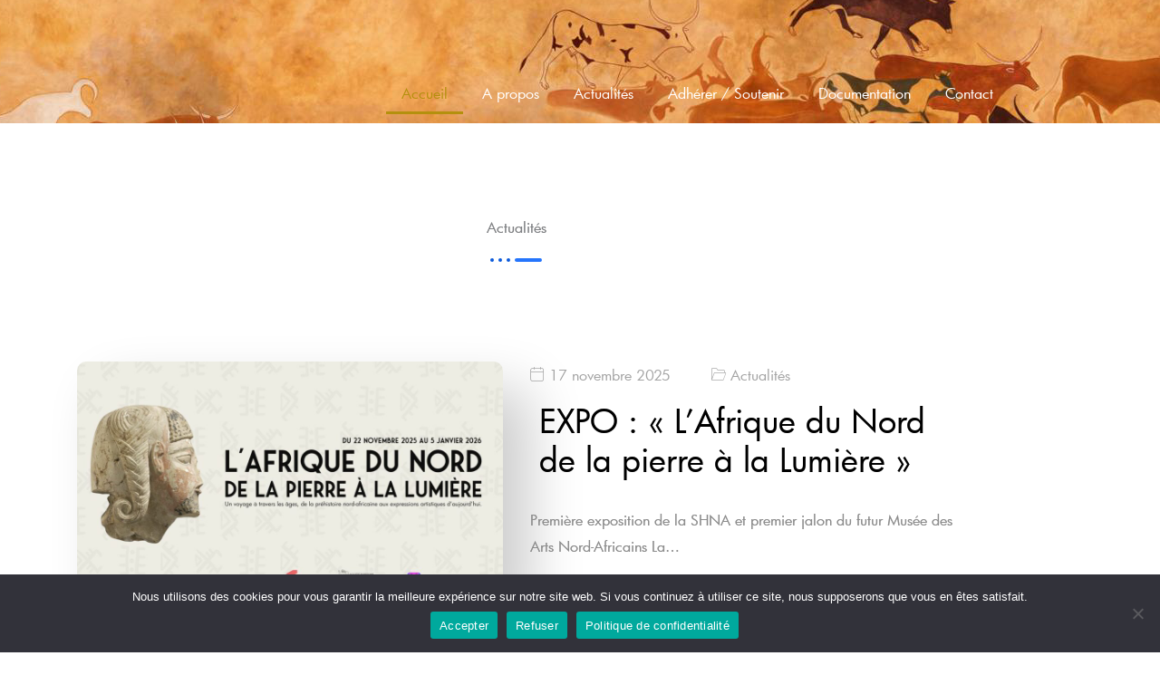

--- FILE ---
content_type: text/html; charset=UTF-8
request_url: https://shna-asso.fr/
body_size: 38729
content:
<!DOCTYPE html>
<html lang="fr-FR">
<head>
<meta charset="UTF-8">
<meta name="viewport" content="width=device-width, initial-scale=1">
	<link rel="profile" href="https://gmpg.org/xfn/11"> 
	<meta name='robots' content='index, follow, max-image-preview:large, max-snippet:-1, max-video-preview:-1' />
<link rel="alternate" href="https://shna-asso.fr/" hreflang="fr" />
<link rel="alternate" href="https://shna-asso.fr/kab/asebter-agejdan/" hreflang="kab" />
<link rel="alternate" href="https://shna-asso.fr/ar/%d8%b1%d8%a6%d9%8a%d8%b3%d9%8a%d8%a9/" hreflang="ar" />

	<!-- This site is optimized with the Yoast SEO plugin v26.8 - https://yoast.com/product/yoast-seo-wordpress/ -->
	<title>Accueil - Société d&#039;Histoire Nord-Africaine</title>
	<meta name="description" content="Bienvenue sur le site officielle de la Société d&#039;Histoire Nord-Africaine,dont le but est de promouvoir l&#039;histoire nord-Africaine" />
	<link rel="canonical" href="https://shna-asso.fr/" />
	<meta property="og:locale" content="fr_FR" />
	<meta property="og:locale:alternate" content="" />
	<meta property="og:locale:alternate" content="ar_AR" />
	<meta property="og:type" content="website" />
	<meta property="og:title" content="Société d&#039;Histoire Nord Africaine" />
	<meta property="og:description" content="Bienvenue sur le site officielle de la Société d&#039;Histoire Nord-Africaine,dont le but est de promouvoir l&#039;histoire nord-Africaine" />
	<meta property="og:url" content="https://shna-asso.fr/" />
	<meta property="og:site_name" content="Société d&#039;Histoire Nord-Africaine" />
	<meta property="article:publisher" content="https://www.facebook.com/people/Socit-dHistoire-Nord-Africaine/100089034326521/?wtsid=rdr_0J3BcrhBuKfQ3hlZ3" />
	<meta property="article:modified_time" content="2025-02-23T20:31:16+00:00" />
	<meta property="og:image" content="http://shna-asso.fr/wp-content/uploads/2022/12/Banniere-SHNA.jpg" />
	<meta property="og:image:width" content="2000" />
	<meta property="og:image:height" content="1125" />
	<meta property="og:image:type" content="image/jpeg" />
	<meta name="twitter:card" content="summary_large_image" />
	<meta name="twitter:title" content="Société d&#039;Histoire Nord Africaine" />
	<meta name="twitter:description" content="Bienvenue sur le site officielle de la Société d&#039;Histoire Nord-Africaine,dont le but est de promouvoir l&#039;histoire nord-Africaine" />
	<meta name="twitter:image" content="https://shna-asso.fr/wp-content/uploads/2022/12/Banniere-SHNA.jpg" />
	<meta name="twitter:site" content="@shna_asso" />
	<script type="application/ld+json" class="yoast-schema-graph">{"@context":"https://schema.org","@graph":[{"@type":"WebPage","@id":"https://shna-asso.fr/","url":"https://shna-asso.fr/","name":"Accueil - Société d&#039;Histoire Nord-Africaine","isPartOf":{"@id":"https://shna-asso.fr/#website"},"about":{"@id":"https://shna-asso.fr/#organization"},"primaryImageOfPage":{"@id":"https://shna-asso.fr/#primaryimage"},"image":{"@id":"https://shna-asso.fr/#primaryimage"},"thumbnailUrl":"http://shna-asso.fr/wp-content/uploads/2025/01/Design-sans-titre-3-1024x576.jpg","datePublished":"2021-08-18T04:40:47+00:00","dateModified":"2025-02-23T20:31:16+00:00","description":"Bienvenue sur le site officielle de la Société d'Histoire Nord-Africaine,dont le but est de promouvoir l'histoire nord-Africaine","breadcrumb":{"@id":"https://shna-asso.fr/#breadcrumb"},"inLanguage":"fr-FR","potentialAction":[{"@type":"ReadAction","target":["https://shna-asso.fr/"]}]},{"@type":"ImageObject","inLanguage":"fr-FR","@id":"https://shna-asso.fr/#primaryimage","url":"http://shna-asso.fr/wp-content/uploads/2025/01/Design-sans-titre-3-1024x576.jpg","contentUrl":"http://shna-asso.fr/wp-content/uploads/2025/01/Design-sans-titre-3-1024x576.jpg"},{"@type":"BreadcrumbList","@id":"https://shna-asso.fr/#breadcrumb","itemListElement":[{"@type":"ListItem","position":1,"name":"Accueil"}]},{"@type":"WebSite","@id":"https://shna-asso.fr/#website","url":"https://shna-asso.fr/","name":"Société d'Histoire Nord-Africaine","description":"Notre futur est ancestral","publisher":{"@id":"https://shna-asso.fr/#organization"},"alternateName":"SHNA","potentialAction":[{"@type":"SearchAction","target":{"@type":"EntryPoint","urlTemplate":"https://shna-asso.fr/?s={search_term_string}"},"query-input":{"@type":"PropertyValueSpecification","valueRequired":true,"valueName":"search_term_string"}}],"inLanguage":"fr-FR"},{"@type":"Organization","@id":"https://shna-asso.fr/#organization","name":"Société d'Histoire Nord-Africaine","alternateName":"SHNA","url":"https://shna-asso.fr/","logo":{"@type":"ImageObject","inLanguage":"fr-FR","@id":"https://shna-asso.fr/#/schema/logo/image/","url":"https://shna-asso.fr/wp-content/uploads/2022/12/Logo-reseaux-SHNA.jpg","contentUrl":"https://shna-asso.fr/wp-content/uploads/2022/12/Logo-reseaux-SHNA.jpg","width":1125,"height":1125,"caption":"Société d'Histoire Nord-Africaine"},"image":{"@id":"https://shna-asso.fr/#/schema/logo/image/"},"sameAs":["https://www.facebook.com/people/Socit-dHistoire-Nord-Africaine/100089034326521/?wtsid=rdr_0J3BcrhBuKfQ3hlZ3","https://x.com/shna_asso","https://www.instagram.com/shna.asso/","https://www.youtube.com/channel/UCyoajCNigHAwod0s3gGZkBg","https://www.tiktok.com/@shna.asso","https://t.me/shnaasso","https://www.linkedin.com/company/socit-d-histoire-nord-africaine/?fbclid=IwAR1Uzgx0ieIXn3elkCCrjCBeY3QEHe2u2vf3_2cqCVsZnkeoZn6jgGwOWL8&original_referer=httpsshna-asso.fr"]}]}</script>
	<!-- / Yoast SEO plugin. -->


<link rel='dns-prefetch' href='//fonts.googleapis.com' />
<link rel="alternate" type="application/rss+xml" title="Société d&#039;Histoire Nord-Africaine &raquo; Flux" href="https://shna-asso.fr/feed/" />
<link rel="alternate" type="application/rss+xml" title="Société d&#039;Histoire Nord-Africaine &raquo; Flux des commentaires" href="https://shna-asso.fr/comments/feed/" />
<link rel="alternate" title="oEmbed (JSON)" type="application/json+oembed" href="https://shna-asso.fr/wp-json/oembed/1.0/embed?url=https%3A%2F%2Fshna-asso.fr%2F&#038;lang=fr" />
<link rel="alternate" title="oEmbed (XML)" type="text/xml+oembed" href="https://shna-asso.fr/wp-json/oembed/1.0/embed?url=https%3A%2F%2Fshna-asso.fr%2F&#038;format=xml&#038;lang=fr" />
<style id='wp-img-auto-sizes-contain-inline-css'>
img:is([sizes=auto i],[sizes^="auto," i]){contain-intrinsic-size:3000px 1500px}
/*# sourceURL=wp-img-auto-sizes-contain-inline-css */
</style>
<link rel='stylesheet' id='formidable-css' href='https://shna-asso.fr/wp-content/plugins/formidable/css/formidableforms.css?ver=114726' media='all' />
<link rel='stylesheet' id='astra-theme-css-css' href='https://shna-asso.fr/wp-content/themes/astra/assets/css/minified/main.min.css?ver=4.11.13' media='all' />
<style id='astra-theme-css-inline-css'>
.ast-no-sidebar .entry-content .alignfull {margin-left: calc( -50vw + 50%);margin-right: calc( -50vw + 50%);max-width: 100vw;width: 100vw;}.ast-no-sidebar .entry-content .alignwide {margin-left: calc(-41vw + 50%);margin-right: calc(-41vw + 50%);max-width: unset;width: unset;}.ast-no-sidebar .entry-content .alignfull .alignfull,.ast-no-sidebar .entry-content .alignfull .alignwide,.ast-no-sidebar .entry-content .alignwide .alignfull,.ast-no-sidebar .entry-content .alignwide .alignwide,.ast-no-sidebar .entry-content .wp-block-column .alignfull,.ast-no-sidebar .entry-content .wp-block-column .alignwide{width: 100%;margin-left: auto;margin-right: auto;}.wp-block-gallery,.blocks-gallery-grid {margin: 0;}.wp-block-separator {max-width: 100px;}.wp-block-separator.is-style-wide,.wp-block-separator.is-style-dots {max-width: none;}.entry-content .has-2-columns .wp-block-column:first-child {padding-right: 10px;}.entry-content .has-2-columns .wp-block-column:last-child {padding-left: 10px;}@media (max-width: 782px) {.entry-content .wp-block-columns .wp-block-column {flex-basis: 100%;}.entry-content .has-2-columns .wp-block-column:first-child {padding-right: 0;}.entry-content .has-2-columns .wp-block-column:last-child {padding-left: 0;}}body .entry-content .wp-block-latest-posts {margin-left: 0;}body .entry-content .wp-block-latest-posts li {list-style: none;}.ast-no-sidebar .ast-container .entry-content .wp-block-latest-posts {margin-left: 0;}.ast-header-break-point .entry-content .alignwide {margin-left: auto;margin-right: auto;}.entry-content .blocks-gallery-item img {margin-bottom: auto;}.wp-block-pullquote {border-top: 4px solid #555d66;border-bottom: 4px solid #555d66;color: #40464d;}:root{--ast-post-nav-space:0;--ast-container-default-xlg-padding:6.67em;--ast-container-default-lg-padding:5.67em;--ast-container-default-slg-padding:4.34em;--ast-container-default-md-padding:3.34em;--ast-container-default-sm-padding:6.67em;--ast-container-default-xs-padding:2.4em;--ast-container-default-xxs-padding:1.4em;--ast-code-block-background:#EEEEEE;--ast-comment-inputs-background:#FAFAFA;--ast-normal-container-width:1200px;--ast-narrow-container-width:750px;--ast-blog-title-font-weight:normal;--ast-blog-meta-weight:inherit;--ast-global-color-primary:var(--ast-global-color-5);--ast-global-color-secondary:var(--ast-global-color-4);--ast-global-color-alternate-background:var(--ast-global-color-7);--ast-global-color-subtle-background:var(--ast-global-color-6);--ast-bg-style-guide:#F8FAFC;--ast-shadow-style-guide:0px 0px 4px 0 #00000057;--ast-global-dark-bg-style:#fff;--ast-global-dark-lfs:#fbfbfb;--ast-widget-bg-color:#fafafa;--ast-wc-container-head-bg-color:#fbfbfb;--ast-title-layout-bg:#eeeeee;--ast-search-border-color:#e7e7e7;--ast-lifter-hover-bg:#e6e6e6;--ast-gallery-block-color:#000;--srfm-color-input-label:var(--ast-global-color-2);}html{font-size:100%;}a,.page-title{color:var(--ast-global-color-0);}a:hover,a:focus{color:#3a3a3a;}body,button,input,select,textarea,.ast-button,.ast-custom-button{font-family:futura-bk;font-weight:400;font-size:16px;font-size:1rem;}blockquote{color:#00040d;}h1,h2,h3,h4,h5,h6,.entry-content :where(h1,h2,h3,h4,h5,h6),.site-title,.site-title a{font-family:futura-bk;font-weight:400;line-height:1em;}.site-title{font-size:35px;font-size:2.1875rem;display:none;}header .custom-logo-link img{max-width:350px;width:350px;}.astra-logo-svg{width:350px;}.site-header .site-description{font-size:15px;font-size:0.9375rem;display:none;}.entry-title{font-size:30px;font-size:1.875rem;}.archive .ast-article-post .ast-article-inner,.blog .ast-article-post .ast-article-inner,.archive .ast-article-post .ast-article-inner:hover,.blog .ast-article-post .ast-article-inner:hover{overflow:hidden;}h1,.entry-content :where(h1){font-size:55px;font-size:3.4375rem;font-weight:400;font-family:futura-bk;line-height:1.4em;}h2,.entry-content :where(h2){font-size:36px;font-size:2.25rem;font-weight:400;font-family:futura-bk;line-height:1.3em;}h3,.entry-content :where(h3){font-size:28px;font-size:1.75rem;font-weight:400;font-family:futura-bk;line-height:1.3em;}h4,.entry-content :where(h4){font-size:22px;font-size:1.375rem;line-height:1.2em;font-weight:400;font-family:futura-bk;}h5,.entry-content :where(h5){font-size:18px;font-size:1.125rem;line-height:1.2em;font-weight:400;font-family:futura-bk;}h6,.entry-content :where(h6){font-size:16px;font-size:1rem;line-height:1.25em;font-weight:400;font-family:futura-bk;}::selection{background-color:#cba557;color:#000000;}body,h1,h2,h3,h4,h5,h6,.entry-title a,.entry-content :where(h1,h2,h3,h4,h5,h6){color:#4b4f58;}.tagcloud a:hover,.tagcloud a:focus,.tagcloud a.current-item{color:#000000;border-color:var(--ast-global-color-0);background-color:var(--ast-global-color-0);}input:focus,input[type="text"]:focus,input[type="email"]:focus,input[type="url"]:focus,input[type="password"]:focus,input[type="reset"]:focus,input[type="search"]:focus,textarea:focus{border-color:var(--ast-global-color-0);}input[type="radio"]:checked,input[type=reset],input[type="checkbox"]:checked,input[type="checkbox"]:hover:checked,input[type="checkbox"]:focus:checked,input[type=range]::-webkit-slider-thumb{border-color:var(--ast-global-color-0);background-color:var(--ast-global-color-0);box-shadow:none;}.site-footer a:hover + .post-count,.site-footer a:focus + .post-count{background:var(--ast-global-color-0);border-color:var(--ast-global-color-0);}.single .nav-links .nav-previous,.single .nav-links .nav-next{color:var(--ast-global-color-0);}.entry-meta,.entry-meta *{line-height:1.45;color:var(--ast-global-color-0);}.entry-meta a:not(.ast-button):hover,.entry-meta a:not(.ast-button):hover *,.entry-meta a:not(.ast-button):focus,.entry-meta a:not(.ast-button):focus *,.page-links > .page-link,.page-links .page-link:hover,.post-navigation a:hover{color:#3a3a3a;}#cat option,.secondary .calendar_wrap thead a,.secondary .calendar_wrap thead a:visited{color:var(--ast-global-color-0);}.secondary .calendar_wrap #today,.ast-progress-val span{background:var(--ast-global-color-0);}.secondary a:hover + .post-count,.secondary a:focus + .post-count{background:var(--ast-global-color-0);border-color:var(--ast-global-color-0);}.calendar_wrap #today > a{color:#000000;}.page-links .page-link,.single .post-navigation a{color:var(--ast-global-color-0);}.ast-search-menu-icon .search-form button.search-submit{padding:0 4px;}.ast-search-menu-icon form.search-form{padding-right:0;}.ast-search-menu-icon.slide-search input.search-field{width:0;}.ast-header-search .ast-search-menu-icon.ast-dropdown-active .search-form,.ast-header-search .ast-search-menu-icon.ast-dropdown-active .search-field:focus{transition:all 0.2s;}.search-form input.search-field:focus{outline:none;}.astra-logo-svg:not(.sticky-custom-logo .astra-logo-svg,.transparent-custom-logo .astra-logo-svg,.advanced-header-logo .astra-logo-svg){height:29px;}.widget-title,.widget .wp-block-heading{font-size:22px;font-size:1.375rem;color:#4b4f58;}.ast-single-post .entry-content a,.ast-comment-content a:not(.ast-comment-edit-reply-wrap a){text-decoration:underline;}.ast-single-post .wp-block-button .wp-block-button__link,.ast-single-post .elementor-widget-button .elementor-button,.ast-single-post .entry-content .uagb-tab a,.ast-single-post .entry-content .uagb-ifb-cta a,.ast-single-post .entry-content .wp-block-uagb-buttons a,.ast-single-post .entry-content .uabb-module-content a,.ast-single-post .entry-content .uagb-post-grid a,.ast-single-post .entry-content .uagb-timeline a,.ast-single-post .entry-content .uagb-toc__wrap a,.ast-single-post .entry-content .uagb-taxomony-box a,.entry-content .wp-block-latest-posts > li > a,.ast-single-post .entry-content .wp-block-file__button,a.ast-post-filter-single,.ast-single-post .wp-block-buttons .wp-block-button.is-style-outline .wp-block-button__link,.ast-single-post .ast-comment-content .comment-reply-link,.ast-single-post .ast-comment-content .comment-edit-link{text-decoration:none;}.ast-search-menu-icon.slide-search a:focus-visible:focus-visible,.astra-search-icon:focus-visible,#close:focus-visible,a:focus-visible,.ast-menu-toggle:focus-visible,.site .skip-link:focus-visible,.wp-block-loginout input:focus-visible,.wp-block-search.wp-block-search__button-inside .wp-block-search__inside-wrapper,.ast-header-navigation-arrow:focus-visible,.ast-orders-table__row .ast-orders-table__cell:focus-visible,a#ast-apply-coupon:focus-visible,#ast-apply-coupon:focus-visible,#close:focus-visible,.button.search-submit:focus-visible,#search_submit:focus,.normal-search:focus-visible,.ast-header-account-wrap:focus-visible,.astra-cart-drawer-close:focus,.ast-single-variation:focus,.ast-button:focus{outline-style:dotted;outline-color:inherit;outline-width:thin;}input:focus,input[type="text"]:focus,input[type="email"]:focus,input[type="url"]:focus,input[type="password"]:focus,input[type="reset"]:focus,input[type="search"]:focus,input[type="number"]:focus,textarea:focus,.wp-block-search__input:focus,[data-section="section-header-mobile-trigger"] .ast-button-wrap .ast-mobile-menu-trigger-minimal:focus,.ast-mobile-popup-drawer.active .menu-toggle-close:focus,#ast-scroll-top:focus,#coupon_code:focus,#ast-coupon-code:focus{border-style:dotted;border-color:inherit;border-width:thin;}input{outline:none;}.ast-logo-title-inline .site-logo-img{padding-right:1em;}.site-logo-img img{ transition:all 0.2s linear;}body .ast-oembed-container *{position:absolute;top:0;width:100%;height:100%;left:0;}body .wp-block-embed-pocket-casts .ast-oembed-container *{position:unset;}.ast-single-post-featured-section + article {margin-top: 2em;}.site-content .ast-single-post-featured-section img {width: 100%;overflow: hidden;object-fit: cover;}.site > .ast-single-related-posts-container {margin-top: 0;}@media (min-width: 922px) {.ast-desktop .ast-container--narrow {max-width: var(--ast-narrow-container-width);margin: 0 auto;}}.ast-page-builder-template .hentry {margin: 0;}.ast-page-builder-template .site-content > .ast-container {max-width: 100%;padding: 0;}.ast-page-builder-template .site .site-content #primary {padding: 0;margin: 0;}.ast-page-builder-template .no-results {text-align: center;margin: 4em auto;}.ast-page-builder-template .ast-pagination {padding: 2em;}.ast-page-builder-template .entry-header.ast-no-title.ast-no-thumbnail {margin-top: 0;}.ast-page-builder-template .entry-header.ast-header-without-markup {margin-top: 0;margin-bottom: 0;}.ast-page-builder-template .entry-header.ast-no-title.ast-no-meta {margin-bottom: 0;}.ast-page-builder-template.single .post-navigation {padding-bottom: 2em;}.ast-page-builder-template.single-post .site-content > .ast-container {max-width: 100%;}.ast-page-builder-template .entry-header {margin-top: 4em;margin-left: auto;margin-right: auto;padding-left: 20px;padding-right: 20px;}.single.ast-page-builder-template .entry-header {padding-left: 20px;padding-right: 20px;}.ast-page-builder-template .ast-archive-description {margin: 4em auto 0;padding-left: 20px;padding-right: 20px;}.ast-page-builder-template.ast-no-sidebar .entry-content .alignwide {margin-left: 0;margin-right: 0;}@media (max-width:921.9px){#ast-desktop-header{display:none;}}@media (min-width:922px){#ast-mobile-header{display:none;}}.wp-block-buttons.aligncenter{justify-content:center;}@media (max-width:921px){.ast-theme-transparent-header #primary,.ast-theme-transparent-header #secondary{padding:0;}}@media (max-width:921px){.ast-plain-container.ast-no-sidebar #primary{padding:0;}}.ast-plain-container.ast-no-sidebar #primary{margin-top:0;margin-bottom:0;}@media (min-width:1200px){.wp-block-group .has-background{padding:20px;}}@media (min-width:1200px){.ast-no-sidebar.ast-separate-container .entry-content .wp-block-group.alignwide,.ast-no-sidebar.ast-separate-container .entry-content .wp-block-cover.alignwide{margin-left:-20px;margin-right:-20px;padding-left:20px;padding-right:20px;}.ast-no-sidebar.ast-separate-container .entry-content .wp-block-cover.alignfull,.ast-no-sidebar.ast-separate-container .entry-content .wp-block-group.alignfull{margin-left:-6.67em;margin-right:-6.67em;padding-left:6.67em;padding-right:6.67em;}}@media (min-width:1200px){.wp-block-cover-image.alignwide .wp-block-cover__inner-container,.wp-block-cover.alignwide .wp-block-cover__inner-container,.wp-block-cover-image.alignfull .wp-block-cover__inner-container,.wp-block-cover.alignfull .wp-block-cover__inner-container{width:100%;}}.wp-block-columns{margin-bottom:unset;}.wp-block-image.size-full{margin:2rem 0;}.wp-block-separator.has-background{padding:0;}.wp-block-gallery{margin-bottom:1.6em;}.wp-block-group{padding-top:4em;padding-bottom:4em;}.wp-block-group__inner-container .wp-block-columns:last-child,.wp-block-group__inner-container :last-child,.wp-block-table table{margin-bottom:0;}.blocks-gallery-grid{width:100%;}.wp-block-navigation-link__content{padding:5px 0;}.wp-block-group .wp-block-group .has-text-align-center,.wp-block-group .wp-block-column .has-text-align-center{max-width:100%;}.has-text-align-center{margin:0 auto;}@media (min-width:1200px){.wp-block-cover__inner-container,.alignwide .wp-block-group__inner-container,.alignfull .wp-block-group__inner-container{max-width:1200px;margin:0 auto;}.wp-block-group.alignnone,.wp-block-group.aligncenter,.wp-block-group.alignleft,.wp-block-group.alignright,.wp-block-group.alignwide,.wp-block-columns.alignwide{margin:2rem 0 1rem 0;}}@media (max-width:1200px){.wp-block-group{padding:3em;}.wp-block-group .wp-block-group{padding:1.5em;}.wp-block-columns,.wp-block-column{margin:1rem 0;}}@media (min-width:921px){.wp-block-columns .wp-block-group{padding:2em;}}@media (max-width:544px){.wp-block-cover-image .wp-block-cover__inner-container,.wp-block-cover .wp-block-cover__inner-container{width:unset;}.wp-block-cover,.wp-block-cover-image{padding:2em 0;}.wp-block-group,.wp-block-cover{padding:2em;}.wp-block-media-text__media img,.wp-block-media-text__media video{width:unset;max-width:100%;}.wp-block-media-text.has-background .wp-block-media-text__content{padding:1em;}}.wp-block-image.aligncenter{margin-left:auto;margin-right:auto;}.wp-block-table.aligncenter{margin-left:auto;margin-right:auto;}@media (min-width:544px){.entry-content .wp-block-media-text.has-media-on-the-right .wp-block-media-text__content{padding:0 8% 0 0;}.entry-content .wp-block-media-text .wp-block-media-text__content{padding:0 0 0 8%;}.ast-plain-container .site-content .entry-content .has-custom-content-position.is-position-bottom-left > *,.ast-plain-container .site-content .entry-content .has-custom-content-position.is-position-bottom-right > *,.ast-plain-container .site-content .entry-content .has-custom-content-position.is-position-top-left > *,.ast-plain-container .site-content .entry-content .has-custom-content-position.is-position-top-right > *,.ast-plain-container .site-content .entry-content .has-custom-content-position.is-position-center-right > *,.ast-plain-container .site-content .entry-content .has-custom-content-position.is-position-center-left > *{margin:0;}}@media (max-width:544px){.entry-content .wp-block-media-text .wp-block-media-text__content{padding:8% 0;}.wp-block-media-text .wp-block-media-text__media img{width:auto;max-width:100%;}}.wp-block-button.is-style-outline .wp-block-button__link{border-color:#cba557;}div.wp-block-button.is-style-outline > .wp-block-button__link:not(.has-text-color),div.wp-block-button.wp-block-button__link.is-style-outline:not(.has-text-color){color:#cba557;}.wp-block-button.is-style-outline .wp-block-button__link:hover,.wp-block-buttons .wp-block-button.is-style-outline .wp-block-button__link:focus,.wp-block-buttons .wp-block-button.is-style-outline > .wp-block-button__link:not(.has-text-color):hover,.wp-block-buttons .wp-block-button.wp-block-button__link.is-style-outline:not(.has-text-color):hover{color:#ffffff;background-color:#cba557;border-color:#cba557;}.post-page-numbers.current .page-link,.ast-pagination .page-numbers.current{color:#000000;border-color:#cba557;background-color:#cba557;}@media (min-width:544px){.entry-content > .alignleft{margin-right:20px;}.entry-content > .alignright{margin-left:20px;}}.wp-block-button.is-style-outline .wp-block-button__link.wp-element-button,.ast-outline-button{border-color:#cba557;font-family:inherit;font-weight:500;font-size:13px;font-size:0.8125rem;line-height:1em;border-top-left-radius:4px;border-top-right-radius:4px;border-bottom-right-radius:4px;border-bottom-left-radius:4px;}.wp-block-buttons .wp-block-button.is-style-outline > .wp-block-button__link:not(.has-text-color),.wp-block-buttons .wp-block-button.wp-block-button__link.is-style-outline:not(.has-text-color),.ast-outline-button{color:#cba557;}.wp-block-button.is-style-outline .wp-block-button__link:hover,.wp-block-buttons .wp-block-button.is-style-outline .wp-block-button__link:focus,.wp-block-buttons .wp-block-button.is-style-outline > .wp-block-button__link:not(.has-text-color):hover,.wp-block-buttons .wp-block-button.wp-block-button__link.is-style-outline:not(.has-text-color):hover,.ast-outline-button:hover,.ast-outline-button:focus,.wp-block-uagb-buttons-child .uagb-buttons-repeater.ast-outline-button:hover,.wp-block-uagb-buttons-child .uagb-buttons-repeater.ast-outline-button:focus{color:#ffffff;background-color:#cba557;border-color:#cba557;}.wp-block-button .wp-block-button__link.wp-element-button.is-style-outline:not(.has-background),.wp-block-button.is-style-outline>.wp-block-button__link.wp-element-button:not(.has-background),.ast-outline-button{background-color:#cba557;}@media (max-width:544px){.wp-block-button.is-style-outline .wp-block-button__link.wp-element-button,.ast-outline-button{font-size:13px;font-size:0.8125rem;}}.entry-content[data-ast-blocks-layout] > figure{margin-bottom:1em;}h1.widget-title{font-weight:400;}h2.widget-title{font-weight:400;}h3.widget-title{font-weight:400;}@media (max-width:921px){.ast-left-sidebar #content > .ast-container{display:flex;flex-direction:column-reverse;width:100%;}.ast-separate-container .ast-article-post,.ast-separate-container .ast-article-single{padding:1.5em 2.14em;}.ast-author-box img.avatar{margin:20px 0 0 0;}}@media (min-width:922px){.ast-separate-container.ast-right-sidebar #primary,.ast-separate-container.ast-left-sidebar #primary{border:0;}.search-no-results.ast-separate-container #primary{margin-bottom:4em;}}.wp-block-button .wp-block-button__link{color:#ffffff;}.wp-block-button .wp-block-button__link:hover,.wp-block-button .wp-block-button__link:focus{color:#ffffff;background-color:#cba557;border-color:#cba557;}.elementor-widget-heading h1.elementor-heading-title{line-height:1.4em;}.elementor-widget-heading h2.elementor-heading-title{line-height:1.3em;}.elementor-widget-heading h3.elementor-heading-title{line-height:1.3em;}.elementor-widget-heading h4.elementor-heading-title{line-height:1.2em;}.elementor-widget-heading h5.elementor-heading-title{line-height:1.2em;}.elementor-widget-heading h6.elementor-heading-title{line-height:1.25em;}.wp-block-button .wp-block-button__link{border-color:#cba557;background-color:#cba557;color:#ffffff;font-family:inherit;font-weight:500;line-height:1em;text-transform:uppercase;letter-spacing:1px;font-size:13px;font-size:0.8125rem;border-top-left-radius:4px;border-top-right-radius:4px;border-bottom-right-radius:4px;border-bottom-left-radius:4px;padding-top:14px;padding-right:28px;padding-bottom:14px;padding-left:28px;}@media (max-width:921px){.wp-block-button .wp-block-button__link{padding-top:14px;padding-right:28px;padding-bottom:14px;padding-left:28px;}}@media (max-width:544px){.wp-block-button .wp-block-button__link{font-size:13px;font-size:0.8125rem;padding-top:12px;padding-right:24px;padding-bottom:12px;padding-left:24px;}}.menu-toggle,button,.ast-button,.ast-custom-button,.button,input#submit,input[type="button"],input[type="submit"],input[type="reset"],form[CLASS*="wp-block-search__"].wp-block-search .wp-block-search__inside-wrapper .wp-block-search__button{border-style:solid;border-top-width:0;border-right-width:0;border-left-width:0;border-bottom-width:0;color:#ffffff;border-color:#cba557;background-color:#cba557;padding-top:14px;padding-right:28px;padding-bottom:14px;padding-left:28px;font-family:inherit;font-weight:500;font-size:13px;font-size:0.8125rem;line-height:1em;text-transform:uppercase;letter-spacing:1px;border-top-left-radius:4px;border-top-right-radius:4px;border-bottom-right-radius:4px;border-bottom-left-radius:4px;}button:focus,.menu-toggle:hover,button:hover,.ast-button:hover,.ast-custom-button:hover .button:hover,.ast-custom-button:hover ,input[type=reset]:hover,input[type=reset]:focus,input#submit:hover,input#submit:focus,input[type="button"]:hover,input[type="button"]:focus,input[type="submit"]:hover,input[type="submit"]:focus,form[CLASS*="wp-block-search__"].wp-block-search .wp-block-search__inside-wrapper .wp-block-search__button:hover,form[CLASS*="wp-block-search__"].wp-block-search .wp-block-search__inside-wrapper .wp-block-search__button:focus{color:#ffffff;background-color:#cba557;border-color:#cba557;}@media (max-width:921px){.menu-toggle,button,.ast-button,.ast-custom-button,.button,input#submit,input[type="button"],input[type="submit"],input[type="reset"],form[CLASS*="wp-block-search__"].wp-block-search .wp-block-search__inside-wrapper .wp-block-search__button{padding-top:14px;padding-right:28px;padding-bottom:14px;padding-left:28px;}}@media (max-width:544px){.menu-toggle,button,.ast-button,.ast-custom-button,.button,input#submit,input[type="button"],input[type="submit"],input[type="reset"],form[CLASS*="wp-block-search__"].wp-block-search .wp-block-search__inside-wrapper .wp-block-search__button{padding-top:12px;padding-right:24px;padding-bottom:12px;padding-left:24px;font-size:13px;font-size:0.8125rem;}}@media (max-width:921px){.ast-mobile-header-stack .main-header-bar .ast-search-menu-icon{display:inline-block;}.ast-header-break-point.ast-header-custom-item-outside .ast-mobile-header-stack .main-header-bar .ast-search-icon{margin:0;}.ast-comment-avatar-wrap img{max-width:2.5em;}.ast-comment-meta{padding:0 1.8888em 1.3333em;}.ast-separate-container .ast-comment-list li.depth-1{padding:1.5em 2.14em;}.ast-separate-container .comment-respond{padding:2em 2.14em;}}@media (min-width:544px){.ast-container{max-width:100%;}}@media (max-width:544px){.ast-separate-container .ast-article-post,.ast-separate-container .ast-article-single,.ast-separate-container .comments-title,.ast-separate-container .ast-archive-description{padding:1.5em 1em;}.ast-separate-container #content .ast-container{padding-left:0.54em;padding-right:0.54em;}.ast-separate-container .ast-comment-list .bypostauthor{padding:.5em;}.ast-search-menu-icon.ast-dropdown-active .search-field{width:170px;}.menu-toggle,button,.ast-button,.button,input#submit,input[type="button"],input[type="submit"],input[type="reset"]{font-size:13px;font-size:0.8125rem;}} #ast-mobile-header .ast-site-header-cart-li a{pointer-events:none;}body,.ast-separate-container{background-color:#ffffff;background-image:none;}.ast-no-sidebar.ast-separate-container .entry-content .alignfull {margin-left: -6.67em;margin-right: -6.67em;width: auto;}@media (max-width: 1200px) {.ast-no-sidebar.ast-separate-container .entry-content .alignfull {margin-left: -2.4em;margin-right: -2.4em;}}@media (max-width: 768px) {.ast-no-sidebar.ast-separate-container .entry-content .alignfull {margin-left: -2.14em;margin-right: -2.14em;}}@media (max-width: 544px) {.ast-no-sidebar.ast-separate-container .entry-content .alignfull {margin-left: -1em;margin-right: -1em;}}.ast-no-sidebar.ast-separate-container .entry-content .alignwide {margin-left: -20px;margin-right: -20px;}.ast-no-sidebar.ast-separate-container .entry-content .wp-block-column .alignfull,.ast-no-sidebar.ast-separate-container .entry-content .wp-block-column .alignwide {margin-left: auto;margin-right: auto;width: 100%;}@media (max-width:921px){.site-title{display:none;}.site-header .site-description{display:none;}h1,.entry-content :where(h1){font-size:30px;}h2,.entry-content :where(h2){font-size:25px;}h3,.entry-content :where(h3){font-size:20px;}.astra-logo-svg{width:300px;}header .custom-logo-link img,.ast-header-break-point .site-logo-img .custom-mobile-logo-link img{max-width:300px;width:300px;}}@media (max-width:544px){.site-title{display:none;}.site-header .site-description{font-size:31px;font-size:1.9375rem;display:none;}h1,.entry-content :where(h1){font-size:30px;}h2,.entry-content :where(h2){font-size:25px;}h3,.entry-content :where(h3){font-size:20px;}header .custom-logo-link img,.ast-header-break-point .site-branding img,.ast-header-break-point .custom-logo-link img{max-width:270px;width:270px;}.astra-logo-svg{width:270px;}.ast-header-break-point .site-logo-img .custom-mobile-logo-link img{max-width:270px;}}@media (max-width:921px){html{font-size:91.2%;}}@media (max-width:544px){html{font-size:91.2%;}}@media (min-width:922px){.ast-container{max-width:1240px;}}@media (min-width:922px){.site-content .ast-container{display:flex;}}@media (max-width:921px){.site-content .ast-container{flex-direction:column;}}@media (min-width:922px){.main-header-menu .sub-menu .menu-item.ast-left-align-sub-menu:hover > .sub-menu,.main-header-menu .sub-menu .menu-item.ast-left-align-sub-menu.focus > .sub-menu{margin-left:-0px;}}.ast-theme-transparent-header [data-section="section-header-mobile-trigger"] .ast-button-wrap .ast-mobile-menu-trigger-fill,.ast-theme-transparent-header [data-section="section-header-mobile-trigger"] .ast-button-wrap .ast-mobile-menu-trigger-minimal{border:none;}.site .comments-area{padding-bottom:3em;}.footer-widget-area[data-section^="section-fb-html-"] .ast-builder-html-element{text-align:center;}.wp-block-search {margin-bottom: 20px;}.wp-block-site-tagline {margin-top: 20px;}form.wp-block-search .wp-block-search__input,.wp-block-search.wp-block-search__button-inside .wp-block-search__inside-wrapper {border-color: #eaeaea;background: #fafafa;}.wp-block-search.wp-block-search__button-inside .wp-block-search__inside-wrapper .wp-block-search__input:focus,.wp-block-loginout input:focus {outline: thin dotted;}.wp-block-loginout input:focus {border-color: transparent;} form.wp-block-search .wp-block-search__inside-wrapper .wp-block-search__input {padding: 12px;}form.wp-block-search .wp-block-search__button svg {fill: currentColor;width: 20px;height: 20px;}.wp-block-loginout p label {display: block;}.wp-block-loginout p:not(.login-remember):not(.login-submit) input {width: 100%;}.wp-block-loginout .login-remember input {width: 1.1rem;height: 1.1rem;margin: 0 5px 4px 0;vertical-align: middle;}blockquote {padding: 1.2em;}:root .has-ast-global-color-0-color{color:var(--ast-global-color-0);}:root .has-ast-global-color-0-background-color{background-color:var(--ast-global-color-0);}:root .wp-block-button .has-ast-global-color-0-color{color:var(--ast-global-color-0);}:root .wp-block-button .has-ast-global-color-0-background-color{background-color:var(--ast-global-color-0);}:root .has-ast-global-color-1-color{color:var(--ast-global-color-1);}:root .has-ast-global-color-1-background-color{background-color:var(--ast-global-color-1);}:root .wp-block-button .has-ast-global-color-1-color{color:var(--ast-global-color-1);}:root .wp-block-button .has-ast-global-color-1-background-color{background-color:var(--ast-global-color-1);}:root .has-ast-global-color-2-color{color:var(--ast-global-color-2);}:root .has-ast-global-color-2-background-color{background-color:var(--ast-global-color-2);}:root .wp-block-button .has-ast-global-color-2-color{color:var(--ast-global-color-2);}:root .wp-block-button .has-ast-global-color-2-background-color{background-color:var(--ast-global-color-2);}:root .has-ast-global-color-3-color{color:var(--ast-global-color-3);}:root .has-ast-global-color-3-background-color{background-color:var(--ast-global-color-3);}:root .wp-block-button .has-ast-global-color-3-color{color:var(--ast-global-color-3);}:root .wp-block-button .has-ast-global-color-3-background-color{background-color:var(--ast-global-color-3);}:root .has-ast-global-color-4-color{color:var(--ast-global-color-4);}:root .has-ast-global-color-4-background-color{background-color:var(--ast-global-color-4);}:root .wp-block-button .has-ast-global-color-4-color{color:var(--ast-global-color-4);}:root .wp-block-button .has-ast-global-color-4-background-color{background-color:var(--ast-global-color-4);}:root .has-ast-global-color-5-color{color:var(--ast-global-color-5);}:root .has-ast-global-color-5-background-color{background-color:var(--ast-global-color-5);}:root .wp-block-button .has-ast-global-color-5-color{color:var(--ast-global-color-5);}:root .wp-block-button .has-ast-global-color-5-background-color{background-color:var(--ast-global-color-5);}:root .has-ast-global-color-6-color{color:var(--ast-global-color-6);}:root .has-ast-global-color-6-background-color{background-color:var(--ast-global-color-6);}:root .wp-block-button .has-ast-global-color-6-color{color:var(--ast-global-color-6);}:root .wp-block-button .has-ast-global-color-6-background-color{background-color:var(--ast-global-color-6);}:root .has-ast-global-color-7-color{color:var(--ast-global-color-7);}:root .has-ast-global-color-7-background-color{background-color:var(--ast-global-color-7);}:root .wp-block-button .has-ast-global-color-7-color{color:var(--ast-global-color-7);}:root .wp-block-button .has-ast-global-color-7-background-color{background-color:var(--ast-global-color-7);}:root .has-ast-global-color-8-color{color:var(--ast-global-color-8);}:root .has-ast-global-color-8-background-color{background-color:var(--ast-global-color-8);}:root .wp-block-button .has-ast-global-color-8-color{color:var(--ast-global-color-8);}:root .wp-block-button .has-ast-global-color-8-background-color{background-color:var(--ast-global-color-8);}:root{--ast-global-color-0:#cba557;--ast-global-color-1:#3a3a3a;--ast-global-color-2:#182434;--ast-global-color-3:#4b4f58;--ast-global-color-4:#ffffff;--ast-global-color-5:#f5f7f8;--ast-global-color-6:#f5f7f8;--ast-global-color-7:#323438;--ast-global-color-8:#BFD1FF;}:root {--ast-border-color : #dddddd;}.ast-single-entry-banner {-js-display: flex;display: flex;flex-direction: column;justify-content: center;text-align: center;position: relative;background: var(--ast-title-layout-bg);}.ast-single-entry-banner[data-banner-layout="layout-1"] {max-width: 1200px;background: inherit;padding: 20px 0;}.ast-single-entry-banner[data-banner-width-type="custom"] {margin: 0 auto;width: 100%;}.ast-single-entry-banner + .site-content .entry-header {margin-bottom: 0;}.site .ast-author-avatar {--ast-author-avatar-size: ;}a.ast-underline-text {text-decoration: underline;}.ast-container > .ast-terms-link {position: relative;display: block;}a.ast-button.ast-badge-tax {padding: 4px 8px;border-radius: 3px;font-size: inherit;}header.entry-header{text-align:left;}header.entry-header .entry-title{font-size:30px;font-size:1.875rem;}header.entry-header > *:not(:last-child){margin-bottom:10px;}@media (max-width:921px){header.entry-header{text-align:left;}}@media (max-width:544px){header.entry-header{text-align:left;}}.ast-archive-entry-banner {-js-display: flex;display: flex;flex-direction: column;justify-content: center;text-align: center;position: relative;background: var(--ast-title-layout-bg);}.ast-archive-entry-banner[data-banner-width-type="custom"] {margin: 0 auto;width: 100%;}.ast-archive-entry-banner[data-banner-layout="layout-1"] {background: inherit;padding: 20px 0;text-align: left;}body.archive .ast-archive-description{max-width:1200px;width:100%;text-align:left;padding-top:3em;padding-right:3em;padding-bottom:3em;padding-left:3em;}body.archive .ast-archive-description .ast-archive-title,body.archive .ast-archive-description .ast-archive-title *{font-size:40px;font-size:2.5rem;text-transform:capitalize;}body.archive .ast-archive-description > *:not(:last-child){margin-bottom:10px;}@media (max-width:921px){body.archive .ast-archive-description{text-align:left;}}@media (max-width:544px){body.archive .ast-archive-description{text-align:left;}}.ast-theme-transparent-header #masthead .site-logo-img .transparent-custom-logo .astra-logo-svg{width:350px;height:46px;}.ast-theme-transparent-header #masthead .site-logo-img .transparent-custom-logo img{ max-width:350px; width:350px;}@media (max-width:921px){.ast-theme-transparent-header #masthead .site-logo-img .transparent-custom-logo .astra-logo-svg{width:200px;}.ast-theme-transparent-header #masthead .site-logo-img .transparent-custom-logo img{ max-width:200px; width:200px;}}@media (max-width:543px){.ast-theme-transparent-header #masthead .site-logo-img .transparent-custom-logo .astra-logo-svg{width:200px;}.ast-theme-transparent-header #masthead .site-logo-img .transparent-custom-logo img{ max-width:200px; width:200px;}}@media (min-width:921px){.ast-theme-transparent-header #masthead{position:absolute;left:0;right:0;}.ast-theme-transparent-header .main-header-bar,.ast-theme-transparent-header.ast-header-break-point .main-header-bar{background:none;}body.elementor-editor-active.ast-theme-transparent-header #masthead,.fl-builder-edit .ast-theme-transparent-header #masthead,body.vc_editor.ast-theme-transparent-header #masthead,body.brz-ed.ast-theme-transparent-header #masthead{z-index:0;}.ast-header-break-point.ast-replace-site-logo-transparent.ast-theme-transparent-header .custom-mobile-logo-link{display:none;}.ast-header-break-point.ast-replace-site-logo-transparent.ast-theme-transparent-header .transparent-custom-logo{display:inline-block;}.ast-theme-transparent-header .ast-above-header,.ast-theme-transparent-header .ast-above-header.ast-above-header-bar{background-image:none;background-color:transparent;}.ast-theme-transparent-header .ast-below-header,.ast-theme-transparent-header .ast-below-header.ast-below-header-bar{background-image:none;background-color:transparent;}}.ast-theme-transparent-header .ast-builder-menu .main-header-menu,.ast-theme-transparent-header .ast-builder-menu .main-header-menu .menu-link,.ast-theme-transparent-header [CLASS*="ast-builder-menu-"] .main-header-menu .menu-item > .menu-link,.ast-theme-transparent-header .ast-masthead-custom-menu-items,.ast-theme-transparent-header .ast-masthead-custom-menu-items a,.ast-theme-transparent-header .ast-builder-menu .main-header-menu .menu-item > .ast-menu-toggle,.ast-theme-transparent-header .ast-builder-menu .main-header-menu .menu-item > .ast-menu-toggle,.ast-theme-transparent-header .ast-above-header-navigation a,.ast-header-break-point.ast-theme-transparent-header .ast-above-header-navigation a,.ast-header-break-point.ast-theme-transparent-header .ast-above-header-navigation > ul.ast-above-header-menu > .menu-item-has-children:not(.current-menu-item) > .ast-menu-toggle,.ast-theme-transparent-header .ast-below-header-menu,.ast-theme-transparent-header .ast-below-header-menu a,.ast-header-break-point.ast-theme-transparent-header .ast-below-header-menu a,.ast-header-break-point.ast-theme-transparent-header .ast-below-header-menu,.ast-theme-transparent-header .main-header-menu .menu-link{color:#ffffff;}.ast-theme-transparent-header .ast-builder-menu .main-header-menu .menu-item:hover > .menu-link,.ast-theme-transparent-header .ast-builder-menu .main-header-menu .menu-item:hover > .ast-menu-toggle,.ast-theme-transparent-header .ast-builder-menu .main-header-menu .ast-masthead-custom-menu-items a:hover,.ast-theme-transparent-header .ast-builder-menu .main-header-menu .focus > .menu-link,.ast-theme-transparent-header .ast-builder-menu .main-header-menu .focus > .ast-menu-toggle,.ast-theme-transparent-header .ast-builder-menu .main-header-menu .current-menu-item > .menu-link,.ast-theme-transparent-header .ast-builder-menu .main-header-menu .current-menu-ancestor > .menu-link,.ast-theme-transparent-header .ast-builder-menu .main-header-menu .current-menu-item > .ast-menu-toggle,.ast-theme-transparent-header .ast-builder-menu .main-header-menu .current-menu-ancestor > .ast-menu-toggle,.ast-theme-transparent-header [CLASS*="ast-builder-menu-"] .main-header-menu .current-menu-item > .menu-link,.ast-theme-transparent-header [CLASS*="ast-builder-menu-"] .main-header-menu .current-menu-ancestor > .menu-link,.ast-theme-transparent-header [CLASS*="ast-builder-menu-"] .main-header-menu .current-menu-item > .ast-menu-toggle,.ast-theme-transparent-header [CLASS*="ast-builder-menu-"] .main-header-menu .current-menu-ancestor > .ast-menu-toggle,.ast-theme-transparent-header .main-header-menu .menu-item:hover > .menu-link,.ast-theme-transparent-header .main-header-menu .current-menu-item > .menu-link,.ast-theme-transparent-header .main-header-menu .current-menu-ancestor > .menu-link{color:#cba557;}.ast-theme-transparent-header .ast-builder-menu .main-header-menu .menu-item .sub-menu .menu-link,.ast-theme-transparent-header .main-header-menu .menu-item .sub-menu .menu-link{background-color:transparent;}@media (max-width:921px){.ast-theme-transparent-header #masthead{position:absolute;left:0;right:0;}.ast-theme-transparent-header .main-header-bar,.ast-theme-transparent-header.ast-header-break-point .main-header-bar{background:none;}body.elementor-editor-active.ast-theme-transparent-header #masthead,.fl-builder-edit .ast-theme-transparent-header #masthead,body.vc_editor.ast-theme-transparent-header #masthead,body.brz-ed.ast-theme-transparent-header #masthead{z-index:0;}.ast-header-break-point.ast-replace-site-logo-transparent.ast-theme-transparent-header .custom-mobile-logo-link{display:none;}.ast-header-break-point.ast-replace-site-logo-transparent.ast-theme-transparent-header .transparent-custom-logo{display:inline-block;}.ast-theme-transparent-header .ast-above-header,.ast-theme-transparent-header .ast-above-header.ast-above-header-bar{background-image:none;background-color:transparent;}.ast-theme-transparent-header .ast-below-header,.ast-theme-transparent-header .ast-below-header.ast-below-header-bar{background-image:none;background-color:transparent;}}@media (max-width:921px){.ast-theme-transparent-header .ast-builder-menu .main-header-menu,.ast-theme-transparent-header .ast-builder-menu .main-header-menu .menu-link,.ast-theme-transparent-header [CLASS*="ast-builder-menu-"] .main-header-menu .menu-item > .menu-link,.ast-theme-transparent-header .ast-masthead-custom-menu-items,.ast-theme-transparent-header .ast-masthead-custom-menu-items a,.ast-theme-transparent-header .ast-builder-menu .main-header-menu .menu-item > .ast-menu-toggle,.ast-theme-transparent-header .ast-builder-menu .main-header-menu .menu-item > .ast-menu-toggle,.ast-theme-transparent-header .main-header-menu .menu-link{color:#000000;}}.ast-theme-transparent-header #ast-desktop-header > .ast-main-header-wrap > .main-header-bar,.ast-theme-transparent-header.ast-header-break-point #ast-mobile-header > .ast-main-header-wrap > .main-header-bar{border-bottom-width:0px;border-bottom-style:solid;}.ast-breadcrumbs .trail-browse,.ast-breadcrumbs .trail-items,.ast-breadcrumbs .trail-items li{display:inline-block;margin:0;padding:0;border:none;background:inherit;text-indent:0;text-decoration:none;}.ast-breadcrumbs .trail-browse{font-size:inherit;font-style:inherit;font-weight:inherit;color:inherit;}.ast-breadcrumbs .trail-items{list-style:none;}.trail-items li::after{padding:0 0.3em;content:"\00bb";}.trail-items li:last-of-type::after{display:none;}h1,h2,h3,h4,h5,h6,.entry-content :where(h1,h2,h3,h4,h5,h6){color:#182434;}@media (max-width:921px){.ast-builder-grid-row-container.ast-builder-grid-row-tablet-3-firstrow .ast-builder-grid-row > *:first-child,.ast-builder-grid-row-container.ast-builder-grid-row-tablet-3-lastrow .ast-builder-grid-row > *:last-child{grid-column:1 / -1;}}@media (max-width:544px){.ast-builder-grid-row-container.ast-builder-grid-row-mobile-3-firstrow .ast-builder-grid-row > *:first-child,.ast-builder-grid-row-container.ast-builder-grid-row-mobile-3-lastrow .ast-builder-grid-row > *:last-child{grid-column:1 / -1;}}@media (max-width:921px){.ast-builder-layout-element .ast-site-identity{margin-top:-85px;}}@media (max-width:544px){.ast-builder-layout-element .ast-site-identity{margin-top:-300px;margin-bottom:0px;margin-left:-10px;margin-right:0px;}}.ast-builder-layout-element[data-section="title_tagline"]{display:flex;}@media (max-width:921px){.ast-header-break-point .ast-builder-layout-element[data-section="title_tagline"]{display:flex;}}@media (max-width:544px){.ast-header-break-point .ast-builder-layout-element[data-section="title_tagline"]{display:flex;}}.ast-builder-menu-1{font-family:inherit;font-weight:inherit;}.ast-builder-menu-1 .menu-item > .menu-link{color:var(--ast-global-color-4);}.ast-builder-menu-1 .menu-item > .ast-menu-toggle{color:var(--ast-global-color-4);}.ast-builder-menu-1 .menu-item:hover > .menu-link,.ast-builder-menu-1 .inline-on-mobile .menu-item:hover > .ast-menu-toggle{color:var(--ast-global-color-2);}.ast-builder-menu-1 .menu-item:hover > .ast-menu-toggle{color:var(--ast-global-color-2);}.ast-builder-menu-1 .sub-menu,.ast-builder-menu-1 .inline-on-mobile .sub-menu{border-top-width:2px;border-bottom-width:0px;border-right-width:0px;border-left-width:0px;border-color:#000000;border-style:solid;}.ast-builder-menu-1 .sub-menu .sub-menu{top:-2px;}.ast-builder-menu-1 .main-header-menu > .menu-item > .sub-menu,.ast-builder-menu-1 .main-header-menu > .menu-item > .astra-full-megamenu-wrapper{margin-top:0px;}.ast-desktop .ast-builder-menu-1 .main-header-menu > .menu-item > .sub-menu:before,.ast-desktop .ast-builder-menu-1 .main-header-menu > .menu-item > .astra-full-megamenu-wrapper:before{height:calc( 0px + 2px + 5px );}.ast-builder-menu-1 .main-header-menu,.ast-builder-menu-1 .main-header-menu .sub-menu{background-image:none;}.ast-desktop .ast-builder-menu-1 .menu-item .sub-menu .menu-link{border-style:none;}@media (max-width:921px){.ast-header-break-point .ast-builder-menu-1 .menu-item.menu-item-has-children > .ast-menu-toggle{top:0;}.ast-builder-menu-1 .inline-on-mobile .menu-item.menu-item-has-children > .ast-menu-toggle{right:-15px;}.ast-builder-menu-1 .menu-item-has-children > .menu-link:after{content:unset;}.ast-builder-menu-1 .main-header-menu > .menu-item > .sub-menu,.ast-builder-menu-1 .main-header-menu > .menu-item > .astra-full-megamenu-wrapper{margin-top:0;}}@media (max-width:544px){.ast-builder-menu-1 .main-header-menu .menu-item > .menu-link{color:#c2ad76;}.ast-builder-menu-1 .menu-item> .ast-menu-toggle{color:#c2ad76;}.ast-header-break-point .ast-builder-menu-1 .menu-item.menu-item-has-children > .ast-menu-toggle{top:0;}.ast-builder-menu-1 .main-header-menu > .menu-item > .sub-menu,.ast-builder-menu-1 .main-header-menu > .menu-item > .astra-full-megamenu-wrapper{margin-top:0;}}.ast-builder-menu-1{display:flex;}@media (max-width:921px){.ast-header-break-point .ast-builder-menu-1{display:flex;}}@media (max-width:544px){.ast-header-break-point .ast-builder-menu-1{display:flex;}}.ast-desktop .ast-menu-hover-style-underline > .menu-item > .menu-link:before,.ast-desktop .ast-menu-hover-style-overline > .menu-item > .menu-link:before {content: "";position: absolute;width: 100%;right: 50%;height: 1px;background-color: transparent;transform: scale(0,0) translate(-50%,0);transition: transform .3s ease-in-out,color .0s ease-in-out;}.ast-desktop .ast-menu-hover-style-underline > .menu-item:hover > .menu-link:before,.ast-desktop .ast-menu-hover-style-overline > .menu-item:hover > .menu-link:before {width: calc(100% - 1.2em);background-color: currentColor;transform: scale(1,1) translate(50%,0);}.ast-desktop .ast-menu-hover-style-underline > .menu-item > .menu-link:before {bottom: 0;}.ast-desktop .ast-menu-hover-style-overline > .menu-item > .menu-link:before {top: 0;}.ast-desktop .ast-menu-hover-style-zoom > .menu-item > .menu-link:hover {transition: all .3s ease;transform: scale(1.2);}.header-widget-area[data-section="sidebar-widgets-header-widget-1"]{display:block;}@media (max-width:921px){.ast-header-break-point .header-widget-area[data-section="sidebar-widgets-header-widget-1"]{display:block;}}@media (max-width:544px){.ast-header-break-point .header-widget-area[data-section="sidebar-widgets-header-widget-1"]{display:block;}}.header-widget-area[data-section="sidebar-widgets-header-widget-2"]{display:block;}@media (max-width:921px){.ast-header-break-point .header-widget-area[data-section="sidebar-widgets-header-widget-2"]{display:block;}}@media (max-width:544px){.ast-header-break-point .header-widget-area[data-section="sidebar-widgets-header-widget-2"]{display:block;}}.site-below-footer-wrap{padding-top:20px;padding-bottom:20px;}.site-below-footer-wrap[data-section="section-below-footer-builder"]{background-color:rgba(237,237,237,0);background-image:none;min-height:80px;border-style:solid;border-width:0px;border-top-width:1px;border-top-color:var(--ast-global-color-subtle-background,--ast-global-color-6);}.site-below-footer-wrap[data-section="section-below-footer-builder"] .ast-builder-grid-row{max-width:1200px;min-height:80px;margin-left:auto;margin-right:auto;}.site-below-footer-wrap[data-section="section-below-footer-builder"] .ast-builder-grid-row,.site-below-footer-wrap[data-section="section-below-footer-builder"] .site-footer-section{align-items:flex-start;}.site-below-footer-wrap[data-section="section-below-footer-builder"].ast-footer-row-inline .site-footer-section{display:flex;margin-bottom:0;}.ast-builder-grid-row-3-equal .ast-builder-grid-row{grid-template-columns:repeat( 3,1fr );}@media (max-width:921px){.site-below-footer-wrap[data-section="section-below-footer-builder"].ast-footer-row-tablet-inline .site-footer-section{display:flex;margin-bottom:0;}.site-below-footer-wrap[data-section="section-below-footer-builder"].ast-footer-row-tablet-stack .site-footer-section{display:block;margin-bottom:10px;}.ast-builder-grid-row-container.ast-builder-grid-row-tablet-3-equal .ast-builder-grid-row{grid-template-columns:repeat( 3,1fr );}}@media (max-width:544px){.site-below-footer-wrap[data-section="section-below-footer-builder"].ast-footer-row-mobile-inline .site-footer-section{display:flex;margin-bottom:0;}.site-below-footer-wrap[data-section="section-below-footer-builder"].ast-footer-row-mobile-stack .site-footer-section{display:block;margin-bottom:10px;}.ast-builder-grid-row-container.ast-builder-grid-row-mobile-full .ast-builder-grid-row{grid-template-columns:1fr;}}.site-below-footer-wrap[data-section="section-below-footer-builder"]{padding-top:50px;padding-bottom:50px;padding-left:50px;padding-right:50px;}@media (max-width:921px){.site-below-footer-wrap[data-section="section-below-footer-builder"]{padding-top:0px;padding-bottom:0px;padding-left:0px;padding-right:0px;}}@media (max-width:544px){.site-below-footer-wrap[data-section="section-below-footer-builder"]{padding-top:0px;padding-bottom:20px;}}.site-below-footer-wrap[data-section="section-below-footer-builder"]{display:grid;}@media (max-width:921px){.ast-header-break-point .site-below-footer-wrap[data-section="section-below-footer-builder"]{display:grid;}}@media (max-width:544px){.ast-header-break-point .site-below-footer-wrap[data-section="section-below-footer-builder"]{display:grid;}}.ast-builder-html-element img.alignnone{display:inline-block;}.ast-builder-html-element p:first-child{margin-top:0;}.ast-builder-html-element p:last-child{margin-bottom:0;}.ast-header-break-point .main-header-bar .ast-builder-html-element{line-height:1.85714285714286;}.footer-widget-area[data-section="section-fb-html-1"] a:hover{color:var(--ast-global-color-0);}.footer-widget-area[data-section="section-fb-html-1"]{display:block;}@media (max-width:921px){.ast-header-break-point .footer-widget-area[data-section="section-fb-html-1"]{display:block;}}@media (max-width:544px){.ast-header-break-point .footer-widget-area[data-section="section-fb-html-1"]{display:block;}}.footer-widget-area[data-section="section-fb-html-2"] a:hover{color:var(--ast-global-color-0);}.footer-widget-area[data-section="section-fb-html-2"]{display:block;}@media (max-width:921px){.ast-header-break-point .footer-widget-area[data-section="section-fb-html-2"]{display:block;}}@media (max-width:544px){.ast-header-break-point .footer-widget-area[data-section="section-fb-html-2"]{display:block;}}.footer-widget-area[data-section="section-fb-html-1"] .ast-builder-html-element{text-align:center;}@media (max-width:921px){.footer-widget-area[data-section="section-fb-html-1"] .ast-builder-html-element{text-align:center;}}@media (max-width:544px){.footer-widget-area[data-section="section-fb-html-1"] .ast-builder-html-element{text-align:center;}}.footer-widget-area[data-section="section-fb-html-2"] .ast-builder-html-element{text-align:center;}@media (max-width:921px){.footer-widget-area[data-section="section-fb-html-2"] .ast-builder-html-element{text-align:center;}}@media (max-width:544px){.footer-widget-area[data-section="section-fb-html-2"] .ast-builder-html-element{text-align:center;}}.ast-footer-copyright{text-align:center;}.ast-footer-copyright.site-footer-focus-item {color:#ffffff;}@media (max-width:921px){.ast-footer-copyright{text-align:center;}}@media (max-width:544px){.ast-footer-copyright{text-align:center;}.ast-footer-copyright.site-footer-focus-item {margin-top:5px;margin-bottom:5px;margin-left:5px;margin-right:5px;}}.ast-footer-copyright.ast-builder-layout-element{display:flex;}@media (max-width:921px){.ast-header-break-point .ast-footer-copyright.ast-builder-layout-element{display:flex;}}@media (max-width:544px){.ast-header-break-point .ast-footer-copyright.ast-builder-layout-element{display:flex;}}.ast-social-stack-desktop .ast-builder-social-element,.ast-social-stack-tablet .ast-builder-social-element,.ast-social-stack-mobile .ast-builder-social-element {margin-top: 6px;margin-bottom: 6px;}.social-show-label-true .ast-builder-social-element {width: auto;padding: 0 0.4em;}[data-section^="section-fb-social-icons-"] .footer-social-inner-wrap {text-align: center;}.ast-footer-social-wrap {width: 100%;}.ast-footer-social-wrap .ast-builder-social-element:first-child {margin-left: 0;}.ast-footer-social-wrap .ast-builder-social-element:last-child {margin-right: 0;}.ast-header-social-wrap .ast-builder-social-element:first-child {margin-left: 0;}.ast-header-social-wrap .ast-builder-social-element:last-child {margin-right: 0;}.ast-builder-social-element {line-height: 1;color: var(--ast-global-color-2);background: transparent;vertical-align: middle;transition: all 0.01s;margin-left: 6px;margin-right: 6px;justify-content: center;align-items: center;}.ast-builder-social-element .social-item-label {padding-left: 6px;}.ast-footer-social-1-wrap .ast-builder-social-element svg{width:18px;height:18px;}.ast-footer-social-1-wrap .ast-social-color-type-custom svg{fill:var(--ast-global-color-0);}.ast-footer-social-1-wrap .ast-social-color-type-custom .ast-builder-social-element:hover{color:var(--ast-global-color-2);}.ast-footer-social-1-wrap .ast-social-color-type-custom .ast-builder-social-element:hover svg{fill:var(--ast-global-color-2);}.ast-footer-social-1-wrap .ast-social-color-type-custom .social-item-label{color:var(--ast-global-color-0);}.ast-footer-social-1-wrap .ast-builder-social-element:hover .social-item-label{color:var(--ast-global-color-2);}[data-section="section-fb-social-icons-1"] .footer-social-inner-wrap{text-align:center;}@media (max-width:921px){[data-section="section-fb-social-icons-1"] .footer-social-inner-wrap{text-align:center;}}@media (max-width:544px){[data-section="section-fb-social-icons-1"] .footer-social-inner-wrap{text-align:center;}}.ast-builder-layout-element[data-section="section-fb-social-icons-1"]{display:flex;}@media (max-width:921px){.ast-header-break-point .ast-builder-layout-element[data-section="section-fb-social-icons-1"]{display:flex;}}@media (max-width:544px){.ast-header-break-point .ast-builder-layout-element[data-section="section-fb-social-icons-1"]{display:flex;}}.site-footer{background-color:#323438;background-image:none;}.ast-hfb-header .site-footer{padding-top:80px;padding-bottom:0px;padding-left:0px;padding-right:0px;}.site-primary-footer-wrap{padding-top:45px;padding-bottom:45px;}.site-primary-footer-wrap[data-section="section-primary-footer-builder"]{background-color:rgba(250,250,250,0);background-image:none;}.site-primary-footer-wrap[data-section="section-primary-footer-builder"] .ast-builder-grid-row{max-width:1200px;margin-left:auto;margin-right:auto;}.site-primary-footer-wrap[data-section="section-primary-footer-builder"] .ast-builder-grid-row,.site-primary-footer-wrap[data-section="section-primary-footer-builder"] .site-footer-section{align-items:flex-start;}.site-primary-footer-wrap[data-section="section-primary-footer-builder"].ast-footer-row-inline .site-footer-section{display:flex;margin-bottom:0;}.ast-builder-grid-row-full .ast-builder-grid-row{grid-template-columns:1fr;}@media (max-width:921px){.site-primary-footer-wrap[data-section="section-primary-footer-builder"].ast-footer-row-tablet-inline .site-footer-section{display:flex;margin-bottom:0;}.site-primary-footer-wrap[data-section="section-primary-footer-builder"].ast-footer-row-tablet-stack .site-footer-section{display:block;margin-bottom:10px;}.ast-builder-grid-row-container.ast-builder-grid-row-tablet-full .ast-builder-grid-row{grid-template-columns:1fr;}}@media (max-width:544px){.site-primary-footer-wrap[data-section="section-primary-footer-builder"].ast-footer-row-mobile-inline .site-footer-section{display:flex;margin-bottom:0;}.site-primary-footer-wrap[data-section="section-primary-footer-builder"].ast-footer-row-mobile-stack .site-footer-section{display:block;margin-bottom:10px;}.ast-builder-grid-row-container.ast-builder-grid-row-mobile-full .ast-builder-grid-row{grid-template-columns:1fr;}}.site-primary-footer-wrap[data-section="section-primary-footer-builder"]{padding-top:0%;padding-bottom:0%;padding-left:25%;padding-right:25%;}@media (max-width:921px){.site-primary-footer-wrap[data-section="section-primary-footer-builder"]{padding-top:0px;padding-bottom:0px;padding-left:50px;padding-right:50px;}}@media (max-width:544px){.site-primary-footer-wrap[data-section="section-primary-footer-builder"]{padding-top:25px;padding-bottom:0px;padding-left:25px;padding-right:25px;}}.site-primary-footer-wrap[data-section="section-primary-footer-builder"]{display:grid;}@media (max-width:921px){.ast-header-break-point .site-primary-footer-wrap[data-section="section-primary-footer-builder"]{display:grid;}}@media (max-width:544px){.ast-header-break-point .site-primary-footer-wrap[data-section="section-primary-footer-builder"]{display:grid;}}.footer-widget-area[data-section="sidebar-widgets-footer-widget-1"].footer-widget-area-inner{text-align:left;}@media (max-width:921px){.footer-widget-area[data-section="sidebar-widgets-footer-widget-1"].footer-widget-area-inner{text-align:center;}}@media (max-width:544px){.footer-widget-area[data-section="sidebar-widgets-footer-widget-1"].footer-widget-area-inner{text-align:center;}}.footer-widget-area.widget-area.site-footer-focus-item{width:auto;}.ast-footer-row-inline .footer-widget-area.widget-area.site-footer-focus-item{width:100%;}.footer-widget-area[data-section="sidebar-widgets-footer-widget-1"]{display:block;}@media (max-width:921px){.ast-header-break-point .footer-widget-area[data-section="sidebar-widgets-footer-widget-1"]{display:block;}}@media (max-width:544px){.ast-header-break-point .footer-widget-area[data-section="sidebar-widgets-footer-widget-1"]{display:block;}}.elementor-widget-heading .elementor-heading-title{margin:0;}.elementor-page .ast-menu-toggle{color:unset !important;background:unset !important;}.elementor-post.elementor-grid-item.hentry{margin-bottom:0;}.woocommerce div.product .elementor-element.elementor-products-grid .related.products ul.products li.product,.elementor-element .elementor-wc-products .woocommerce[class*='columns-'] ul.products li.product{width:auto;margin:0;float:none;}.elementor-toc__list-wrapper{margin:0;}body .elementor hr{background-color:#ccc;margin:0;}.ast-left-sidebar .elementor-section.elementor-section-stretched,.ast-right-sidebar .elementor-section.elementor-section-stretched{max-width:100%;left:0 !important;}.elementor-posts-container [CLASS*="ast-width-"]{width:100%;}.elementor-template-full-width .ast-container{display:block;}.elementor-screen-only,.screen-reader-text,.screen-reader-text span,.ui-helper-hidden-accessible{top:0 !important;}@media (max-width:544px){.elementor-element .elementor-wc-products .woocommerce[class*="columns-"] ul.products li.product{width:auto;margin:0;}.elementor-element .woocommerce .woocommerce-result-count{float:none;}}.ast-header-break-point .main-header-bar{border-bottom-width:1px;}@media (min-width:922px){.main-header-bar{border-bottom-width:1px;}}.main-header-menu .menu-item, #astra-footer-menu .menu-item, .main-header-bar .ast-masthead-custom-menu-items{-js-display:flex;display:flex;-webkit-box-pack:center;-webkit-justify-content:center;-moz-box-pack:center;-ms-flex-pack:center;justify-content:center;-webkit-box-orient:vertical;-webkit-box-direction:normal;-webkit-flex-direction:column;-moz-box-orient:vertical;-moz-box-direction:normal;-ms-flex-direction:column;flex-direction:column;}.main-header-menu > .menu-item > .menu-link, #astra-footer-menu > .menu-item > .menu-link{height:100%;-webkit-box-align:center;-webkit-align-items:center;-moz-box-align:center;-ms-flex-align:center;align-items:center;-js-display:flex;display:flex;}.ast-header-break-point .main-navigation ul .menu-item .menu-link .icon-arrow:first-of-type svg{top:.2em;margin-top:0px;margin-left:0px;width:.65em;transform:translate(0, -2px) rotateZ(270deg);}.ast-mobile-popup-content .ast-submenu-expanded > .ast-menu-toggle{transform:rotateX(180deg);overflow-y:auto;}@media (min-width:922px){.ast-builder-menu .main-navigation > ul > li:last-child a{margin-right:0;}}.ast-separate-container .ast-article-inner{background-color:transparent;background-image:none;}.ast-separate-container .ast-article-post{background-color:var(--ast-global-color-4);background-image:none;}@media (max-width:921px){.ast-separate-container .ast-article-post{background-color:var(--ast-global-color-5);background-image:none;}}@media (max-width:544px){.ast-separate-container .ast-article-post{background-color:var(--ast-global-color-5);background-image:none;}}.ast-separate-container .ast-article-single:not(.ast-related-post), .ast-separate-container .error-404, .ast-separate-container .no-results, .single.ast-separate-container  .ast-author-meta, .ast-separate-container .related-posts-title-wrapper, .ast-separate-container .comments-count-wrapper, .ast-box-layout.ast-plain-container .site-content, .ast-padded-layout.ast-plain-container .site-content, .ast-separate-container .ast-archive-description, .ast-separate-container .comments-area .comment-respond, .ast-separate-container .comments-area .ast-comment-list li, .ast-separate-container .comments-area .comments-title{background-color:var(--ast-global-color-4);background-image:none;}@media (max-width:921px){.ast-separate-container .ast-article-single:not(.ast-related-post), .ast-separate-container .error-404, .ast-separate-container .no-results, .single.ast-separate-container  .ast-author-meta, .ast-separate-container .related-posts-title-wrapper, .ast-separate-container .comments-count-wrapper, .ast-box-layout.ast-plain-container .site-content, .ast-padded-layout.ast-plain-container .site-content, .ast-separate-container .ast-archive-description{background-color:var(--ast-global-color-5);background-image:none;}}@media (max-width:544px){.ast-separate-container .ast-article-single:not(.ast-related-post), .ast-separate-container .error-404, .ast-separate-container .no-results, .single.ast-separate-container  .ast-author-meta, .ast-separate-container .related-posts-title-wrapper, .ast-separate-container .comments-count-wrapper, .ast-box-layout.ast-plain-container .site-content, .ast-padded-layout.ast-plain-container .site-content, .ast-separate-container .ast-archive-description{background-color:var(--ast-global-color-5);background-image:none;}}.ast-separate-container.ast-two-container #secondary .widget{background-color:var(--ast-global-color-4);background-image:none;}@media (max-width:921px){.ast-separate-container.ast-two-container #secondary .widget{background-color:var(--ast-global-color-5);background-image:none;}}@media (max-width:544px){.ast-separate-container.ast-two-container #secondary .widget{background-color:var(--ast-global-color-5);background-image:none;}}.ast-mobile-header-content > *,.ast-desktop-header-content > * {padding: 10px 0;height: auto;}.ast-mobile-header-content > *:first-child,.ast-desktop-header-content > *:first-child {padding-top: 10px;}.ast-mobile-header-content > .ast-builder-menu,.ast-desktop-header-content > .ast-builder-menu {padding-top: 0;}.ast-mobile-header-content > *:last-child,.ast-desktop-header-content > *:last-child {padding-bottom: 0;}.ast-mobile-header-content .ast-search-menu-icon.ast-inline-search label,.ast-desktop-header-content .ast-search-menu-icon.ast-inline-search label {width: 100%;}.ast-desktop-header-content .main-header-bar-navigation .ast-submenu-expanded > .ast-menu-toggle::before {transform: rotateX(180deg);}#ast-desktop-header .ast-desktop-header-content,.ast-mobile-header-content .ast-search-icon,.ast-desktop-header-content .ast-search-icon,.ast-mobile-header-wrap .ast-mobile-header-content,.ast-main-header-nav-open.ast-popup-nav-open .ast-mobile-header-wrap .ast-mobile-header-content,.ast-main-header-nav-open.ast-popup-nav-open .ast-desktop-header-content {display: none;}.ast-main-header-nav-open.ast-header-break-point #ast-desktop-header .ast-desktop-header-content,.ast-main-header-nav-open.ast-header-break-point .ast-mobile-header-wrap .ast-mobile-header-content {display: block;}.ast-desktop .ast-desktop-header-content .astra-menu-animation-slide-up > .menu-item > .sub-menu,.ast-desktop .ast-desktop-header-content .astra-menu-animation-slide-up > .menu-item .menu-item > .sub-menu,.ast-desktop .ast-desktop-header-content .astra-menu-animation-slide-down > .menu-item > .sub-menu,.ast-desktop .ast-desktop-header-content .astra-menu-animation-slide-down > .menu-item .menu-item > .sub-menu,.ast-desktop .ast-desktop-header-content .astra-menu-animation-fade > .menu-item > .sub-menu,.ast-desktop .ast-desktop-header-content .astra-menu-animation-fade > .menu-item .menu-item > .sub-menu {opacity: 1;visibility: visible;}.ast-hfb-header.ast-default-menu-enable.ast-header-break-point .ast-mobile-header-wrap .ast-mobile-header-content .main-header-bar-navigation {width: unset;margin: unset;}.ast-mobile-header-content.content-align-flex-end .main-header-bar-navigation .menu-item-has-children > .ast-menu-toggle,.ast-desktop-header-content.content-align-flex-end .main-header-bar-navigation .menu-item-has-children > .ast-menu-toggle {left: calc( 20px - 0.907em);right: auto;}.ast-mobile-header-content .ast-search-menu-icon,.ast-mobile-header-content .ast-search-menu-icon.slide-search,.ast-desktop-header-content .ast-search-menu-icon,.ast-desktop-header-content .ast-search-menu-icon.slide-search {width: 100%;position: relative;display: block;right: auto;transform: none;}.ast-mobile-header-content .ast-search-menu-icon.slide-search .search-form,.ast-mobile-header-content .ast-search-menu-icon .search-form,.ast-desktop-header-content .ast-search-menu-icon.slide-search .search-form,.ast-desktop-header-content .ast-search-menu-icon .search-form {right: 0;visibility: visible;opacity: 1;position: relative;top: auto;transform: none;padding: 0;display: block;overflow: hidden;}.ast-mobile-header-content .ast-search-menu-icon.ast-inline-search .search-field,.ast-mobile-header-content .ast-search-menu-icon .search-field,.ast-desktop-header-content .ast-search-menu-icon.ast-inline-search .search-field,.ast-desktop-header-content .ast-search-menu-icon .search-field {width: 100%;padding-right: 5.5em;}.ast-mobile-header-content .ast-search-menu-icon .search-submit,.ast-desktop-header-content .ast-search-menu-icon .search-submit {display: block;position: absolute;height: 100%;top: 0;right: 0;padding: 0 1em;border-radius: 0;}.ast-hfb-header.ast-default-menu-enable.ast-header-break-point .ast-mobile-header-wrap .ast-mobile-header-content .main-header-bar-navigation ul .sub-menu .menu-link {padding-left: 30px;}.ast-hfb-header.ast-default-menu-enable.ast-header-break-point .ast-mobile-header-wrap .ast-mobile-header-content .main-header-bar-navigation .sub-menu .menu-item .menu-item .menu-link {padding-left: 40px;}.ast-mobile-popup-drawer.active .ast-mobile-popup-inner{background-color:#ffffff;;}.ast-mobile-header-wrap .ast-mobile-header-content, .ast-desktop-header-content{background-color:#ffffff;;}.ast-mobile-popup-content > *, .ast-mobile-header-content > *, .ast-desktop-popup-content > *, .ast-desktop-header-content > *{padding-top:0px;padding-bottom:0px;}.content-align-flex-start .ast-builder-layout-element{justify-content:flex-start;}.content-align-flex-start .main-header-menu{text-align:left;}.ast-mobile-popup-drawer.active .menu-toggle-close{color:#3a3a3a;}.ast-mobile-header-wrap .ast-primary-header-bar,.ast-primary-header-bar .site-primary-header-wrap{min-height:244px;}.ast-desktop .ast-primary-header-bar .main-header-menu > .menu-item{line-height:244px;}.ast-header-break-point #masthead .ast-mobile-header-wrap .ast-primary-header-bar,.ast-header-break-point #masthead .ast-mobile-header-wrap .ast-below-header-bar,.ast-header-break-point #masthead .ast-mobile-header-wrap .ast-above-header-bar{padding-left:20px;padding-right:20px;}.ast-header-break-point .ast-primary-header-bar{border-bottom-width:1px;border-bottom-color:#eaeaea;border-bottom-style:solid;}@media (min-width:922px){.ast-primary-header-bar{border-bottom-width:1px;border-bottom-color:#eaeaea;border-bottom-style:solid;}}@media (max-width:921px){.ast-primary-header-bar.ast-primary-header{background-color:var(--ast-global-color-7);background-image:none;}.ast-mobile-header-wrap .ast-primary-header-bar,.ast-primary-header-bar .site-primary-header-wrap{min-height:128px;}}@media (max-width:544px){.ast-primary-header-bar.ast-primary-header{background-color:var(--ast-global-color-7);background-image:none;}.ast-mobile-header-wrap .ast-primary-header-bar ,.ast-primary-header-bar .site-primary-header-wrap{min-height:426px;}}.ast-primary-header-bar{display:block;}@media (max-width:921px){.ast-header-break-point .ast-primary-header-bar{display:grid;}}@media (max-width:544px){.ast-header-break-point .ast-primary-header-bar{display:grid;}}[data-section="section-header-mobile-trigger"] .ast-button-wrap .ast-mobile-menu-trigger-fill{color:#ffffff;border:none;background:#cba557;border-top-left-radius:2px;border-top-right-radius:2px;border-bottom-right-radius:2px;border-bottom-left-radius:2px;}[data-section="section-header-mobile-trigger"] .ast-button-wrap .mobile-menu-toggle-icon .ast-mobile-svg{width:20px;height:20px;fill:#ffffff;}[data-section="section-header-mobile-trigger"] .ast-button-wrap .mobile-menu-wrap .mobile-menu{color:#ffffff;font-size:2px;}@media (max-width:544px){[data-section="section-header-mobile-trigger"] .ast-button-wrap .menu-toggle{margin-top:-1em;margin-bottom:-1em;margin-left:-1em;margin-right:-1em;}}.ast-builder-menu-mobile .main-navigation .menu-item.menu-item-has-children > .ast-menu-toggle{top:0;}.ast-builder-menu-mobile .main-navigation .menu-item-has-children > .menu-link:after{content:unset;}.ast-hfb-header .ast-builder-menu-mobile .main-header-menu, .ast-hfb-header .ast-builder-menu-mobile .main-navigation .menu-item .menu-link, .ast-hfb-header .ast-builder-menu-mobile .main-navigation .menu-item .sub-menu .menu-link{border-style:none;}.ast-builder-menu-mobile .main-navigation .menu-item.menu-item-has-children > .ast-menu-toggle{top:0;}@media (max-width:921px){.ast-builder-menu-mobile .main-navigation .menu-item.menu-item-has-children > .ast-menu-toggle{top:0;}.ast-builder-menu-mobile .main-navigation .menu-item-has-children > .menu-link:after{content:unset;}}@media (max-width:544px){.ast-builder-menu-mobile .main-navigation .menu-item.menu-item-has-children > .ast-menu-toggle{top:0;}}.ast-builder-menu-mobile .main-navigation{display:block;}@media (max-width:921px){.ast-header-break-point .ast-builder-menu-mobile .main-navigation{display:block;}}@media (max-width:544px){.ast-header-break-point .ast-builder-menu-mobile .main-navigation{display:block;}}.ast-above-header .main-header-bar-navigation{height:100%;}.ast-header-break-point .ast-mobile-header-wrap .ast-above-header-wrap .main-header-bar-navigation .inline-on-mobile .menu-item .menu-link{border:none;}.ast-header-break-point .ast-mobile-header-wrap .ast-above-header-wrap .main-header-bar-navigation .inline-on-mobile .menu-item-has-children > .ast-menu-toggle::before{font-size:.6rem;}.ast-header-break-point .ast-mobile-header-wrap .ast-above-header-wrap .main-header-bar-navigation .ast-submenu-expanded > .ast-menu-toggle::before{transform:rotateX(180deg);}.ast-mobile-header-wrap .ast-above-header-bar ,.ast-above-header-bar .site-above-header-wrap{min-height:50px;}.ast-desktop .ast-above-header-bar .main-header-menu > .menu-item{line-height:50px;}.ast-desktop .ast-above-header-bar .ast-header-woo-cart,.ast-desktop .ast-above-header-bar .ast-header-edd-cart{line-height:50px;}.ast-above-header-bar{border-bottom-width:1px;border-bottom-color:var(--ast-global-color-7);border-bottom-style:solid;}.ast-above-header.ast-above-header-bar{background-color:var(--ast-global-color-0);background-image:none;}.ast-header-break-point .ast-above-header-bar{background-color:var(--ast-global-color-0);}@media (max-width:921px){.ast-above-header.ast-above-header-bar{background-color:var(--ast-global-color-7);background-image:none;}.ast-header-break-point .ast-above-header-bar{background-color:var(--ast-global-color-7);}#masthead .ast-mobile-header-wrap .ast-above-header-bar{padding-left:20px;padding-right:20px;}}.ast-above-header-bar{display:block;}@media (max-width:921px){.ast-header-break-point .ast-above-header-bar{display:grid;}}@media (max-width:544px){.ast-header-break-point .ast-above-header-bar{display:grid;}}:root{--e-global-color-astglobalcolor0:#cba557;--e-global-color-astglobalcolor1:#3a3a3a;--e-global-color-astglobalcolor2:#182434;--e-global-color-astglobalcolor3:#4b4f58;--e-global-color-astglobalcolor4:#ffffff;--e-global-color-astglobalcolor5:#f5f7f8;--e-global-color-astglobalcolor6:#f5f7f8;--e-global-color-astglobalcolor7:#323438;--e-global-color-astglobalcolor8:#BFD1FF;}
/*# sourceURL=astra-theme-css-inline-css */
</style>
<link rel='stylesheet' id='astra-google-fonts-css' href='https://fonts.googleapis.com/css?family=futura-bk%3A400%2C&#038;display=fallback&#038;ver=4.11.13' media='all' />
<link rel='stylesheet' id='astra-menu-animation-css' href='https://shna-asso.fr/wp-content/themes/astra/assets/css/minified/menu-animation.min.css?ver=4.11.13' media='all' />
<link rel='stylesheet' id='hfe-widgets-style-css' href='https://shna-asso.fr/wp-content/plugins/header-footer-elementor/inc/widgets-css/frontend.css?ver=2.8.2' media='all' />
<style id='wp-emoji-styles-inline-css'>

	img.wp-smiley, img.emoji {
		display: inline !important;
		border: none !important;
		box-shadow: none !important;
		height: 1em !important;
		width: 1em !important;
		margin: 0 0.07em !important;
		vertical-align: -0.1em !important;
		background: none !important;
		padding: 0 !important;
	}
/*# sourceURL=wp-emoji-styles-inline-css */
</style>
<style id='b3dviewer-modelviewer-style-inline-css'>
.b3dviewer-wrapper{height:100%;max-width:100%;min-width:150px;width:100%}.b3dviewer-wrapper:fullscreen{background:#fff}.b3dviewer .activate_ar{background-color:#fff;border:none;border-radius:4px;position:absolute;right:16px;top:16px}.b3dviewer aligncenter{text-align:left}.b3dviewer-wrapper model-viewer{height:100%;position:relative;width:100%}.b3dviewer-wrapper .slider{bottom:16px;overflow:hidden;position:absolute;text-align:center;width:-moz-fit-content;width:fit-content}.b3dviewer-wrapper *{box-sizing:border-box}.b3dviewer-wrapper .slides{display:flex;overflow-x:auto;scroll-behavior:smooth;scroll-snap-type:x mandatory;-webkit-overflow-scrolling:touch;margin-left:10px;overflow-y:hidden}.modelThumbs .selected,.slides .slide.selected{border:2px solid #b3b3b3}.slideController{align-items:center;display:flex;justify-content:space-between;position:absolute;top:50%;width:100%}.slideController .arrow-left,.slideController .arrow-right{cursor:pointer}.slideController .arrow-left.disabled,.slideController .arrow-right.disabled{cursor:not-allowed;opacity:.3}.slides .slide{background-color:#fff;background-position:50%;background-repeat:no-repeat;background-size:contain;border:none;border-radius:5px;cursor:pointer;display:flex;flex-shrink:0;height:90px;margin-right:10px;padding:5px;scroll-snap-align:start;width:90px}@media(max-width:576px){.slides .slide{height:60px;width:60px}}.slides .slide-number{background:#ebebeb;text-align:center}.slides .slide-number span{color:#666;font-size:65px;margin:auto;text-align:center}.b3dviewer-wrapper .slide img{border-radius:5px;width:100%}.b3dviewer-wrapper .slide img,.modelViewerBlock .woocommerce .bp_model_parent.b3dviewer-wrapper img,.woocommerce div.product div.images img{height:100%;-o-object-fit:cover;object-fit:cover}.bp_model_parent{max-width:100%}.bp_model_parent .DMC canvas{pointer-events:none}.bp_model_parent:fullscreen{height:100vh}.bp_model_parent:fullscreen .online_3d_viewer{height:100vh!important;width:100vw!important}.online_3d_viewer{align-items:center;display:flex;flex-direction:column;justify-content:center;max-width:100%}.online_3d_viewer div:last-child{text-align:center;vertical-align:center}#openBtn{bottom:10px;box-sizing:border-box;padding:5px;right:10px}#closeBtn,#openBtn{position:absolute;z-index:999999;fill:#333;background:#fff;border-radius:2px;cursor:pointer}#closeBtn{display:none;right:20px;top:10px}.b3dviewer .fullscreen #closeBtn{display:block}.modelViewerBlock,.modelViewerBlock.b3dviewer{max-width:100%}.modelViewerBlock .alignend,.modelViewerBlock .alignright,.modelViewerBlock.b3dviewer .alignend,.modelViewerBlock.b3dviewer .alignright{float:none;margin-left:auto}.modelViewerBlock .aligncenter,.modelViewerBlock.b3dviewer .aligncenter{margin-left:auto;margin-right:auto}.modelViewerBlock .alignleft,.modelViewerBlock .alignstart,.modelViewerBlock.b3dviewer .alignleft,.modelViewerBlock.b3dviewer .alignstart{float:none;margin-right:auto}.modelViewerBlock .fullscreen,.modelViewerBlock.b3dviewer .fullscreen{animation-duration:.5s;animation-name:fullscreen;background:#fff;height:100vh!important;left:0;position:fixed;top:0;width:100vw!important;z-index:99999}.modelViewerBlock #openBtn,.modelViewerBlock.b3dviewer #openBtn{display:none}@media screen and (max-width:768px){.modelViewerBlock #openBtn,.modelViewerBlock.b3dviewer #openBtn{display:block}}.modelViewerBlock .bp_model_parent:fullscreen #openBtn,.modelViewerBlock.b3dviewer .bp_model_parent:fullscreen #openBtn{display:none}.modelViewerBlock .bp_model_parent:fullscreen #closeBtn,.modelViewerBlock.b3dviewer .bp_model_parent:fullscreen #closeBtn{display:block}.modelViewerBlock #default-poster,.modelViewerBlock.b3dviewer #default-poster{background-color:transparent;background-size:cover;border:none;height:100%;outline:none;width:100%}.modelViewerBlock .modelThumbs,.modelViewerBlock.b3dviewer .modelThumbs{display:flex;flex-wrap:wrap;gap:10px;margin-top:10px;max-width:100%}.modelViewerBlock .modelThumbs .thumbsItem,.modelViewerBlock.b3dviewer .modelThumbs .thumbsItem{cursor:pointer;height:80px;width:100px}.b3dviewer-wrapper .select{background:#fff;border-radius:3px;display:inline-block;margin-left:5px;margin-top:5px;padding:5px 12px}.b3dviewer-wrapper .select select{display:inline-block;padding:0 24px 0 8px;width:auto}.percentageWrapper .overlay{background:rgba(51,51,51,.631);height:100%;left:0;position:absolute;top:0;width:100%}.percentageWrapper .percentage{color:#fff;left:50%;position:absolute;top:50%;transform:translate(-50%,-50%)}.b3dviewer .fullscreen model-viewer{height:100%!important}model-viewer.hide_progressbar::part(default-progress-bar){display:none}.woocommerce-page #content .ast-woocommerce-container div.product .b3dviewer_woo_wrapper div.images,.woocommerce-page .b3dviewer_woo_wrapper .b3dviewer.woocommerce,.woocommerce-page .b3dviewer_woo_wrapper .woocommerce-product-gallery.images,.woocommerce-product-gallery.images .b3dviewer.woocommerce{width:100%}.woocommerce #content div.product .product-summary-wrapper div.images:not(.avada-product-gallery){width:48%}.woocommerce #content div.product .owp-product-nav-wrap+div.images{width:52%}div#st-primary-content .product.type-product .woocommerce-product-gallery.images.images{width:44%}.b3dviewer_woo_wrapper{display:flex;flex-direction:column;float:left;width:48%}.woocommerce-page .product .b3dviewer.woocommerce:not(.b3dviewer_woo_wrapper .b3dviewer.woocommerce){float:left;width:48%}#animations{font-size:16px}.b3dviewer-wrapper .select{display:none;margin-right:10px}.b3dviewer-wrapper .select select{margin-left:10px}.fullscreen .online_3d_viewer,.fullscreen canvas{height:100%!important;width:100%!important}.woocommerce-product-gallery.woocommerce-product-gallery--with-images:not(.avada-product-gallery){display:flex;flex-direction:column}.woocommerce #content div.product div.images.avada-product-gallery{display:block!important;float:left;width:500px}.theme-woodmart .woocommerce-product-gallery.woocommerce-product-gallery--with-images{flex-direction:row}.modelViewerBlock #default-poster{pointer-events:none}@media only screen and (min-width:768px){.woocommerce #content .shoptimizer-archive div.product div.images{width:60%}}.bp3dv-model-main{bottom:0;left:0;overflow:hidden;right:0;text-align:center;top:0;-webkit-overflow-scrolling:touch;display:none;opacity:0;outline:0;overflow-x:hidden;overflow-y:auto;transition:opacity .15s linear,z-index .15;z-index:-1}.bp3dv-model-main:target{z-index:99999}.bp3dv-model-main:target,.model-open{height:auto;opacity:1;overflow:hidden;position:fixed}.model-open{display:block;z-index:9999999}.bp3dv-model-inner{display:inline-block;margin:30px auto;max-width:90%;transform:translateY(-25%);transition:transform .3s ease-out;vertical-align:middle;width:900px}.bp3dv-model-wrap{background-clip:padding-box;background-color:#fff;border:1px solid #999;border:1px solid rgba(0,0,0,.2);border-radius:6px;box-shadow:0 3px 9px rgba(0,0,0,.5);box-sizing:border-box;display:block;max-height:calc(100vh - 70px);outline:0;padding:20px;position:relative;text-align:left;width:100%}.bp3dv-model-main:target,.model-open .bp3dv-model-inner{position:relative;transform:translate(0);z-index:9999}.bp3dv-model-main:target,.model-open .bg-overlay{background:rgba(0,0,0,.8);position:fixed;z-index:99}.bg-overlay{background:transparent;bottom:0;height:100vh;left:0;right:0;top:0;transition:background .15s linear;width:100%;z-index:0}.close-btn{color:#fff;cursor:pointer;font-family:none;font-size:30px;font-weight:700;line-height:135%;position:absolute;right:-15px;top:-35px;z-index:99}@media screen and (min-width:800px){.bp3dv-model-main:before{content:"";display:inline-block;height:auto;height:100%;margin-right:0;vertical-align:middle}}@media screen and (max-width:799px){.bp3dv-model-inner{margin-top:45px}}.bp3dv_a_popup_opener{position:relative}.bp3dv_a_popup_opener:before{content:"";cursor:pointer;display:inline-block;height:100%;position:absolute;width:100%;z-index:9999}.bp3dv_play_icon:before{color:#fff;content:"";font-family:FontAwesome;font-size:100px;height:auto;left:50%;opacity:.8;position:absolute;text-shadow:0 0 30px rgba(0,0,0,.5);top:50%;transform:translate(-50%,-50%);-webkit-transform:translate(-50%,-50%);width:auto}.bp3dv_play_icon:before:hover:before{color:#eee}.bp3d_custom_selector_models{height:0;overflow:hidden}.single-product #main-content>.clearfix,.single-product.et_pb_pagebuilder_layout .clearfix>.woocommerce-product-gallery{display:none}.woocommerce-product-gallery .position_top{margin-bottom:10px}.woocommerce-product-gallery .position_bottom{margin-top:10px}.type-product.product .product-summary-wrapper .product-modal-wrap .woocommerce-product-gallery.images{display:block}.modelViewerBlock .view_3d,.modelViewerBlock .view_img{display:none}.modelViewerBlock .position-bottom-left,.modelViewerBlock .position-bottom-right,.modelViewerBlock .position-top-left,.modelViewerBlock .position-top-right{display:flex;flex-direction:column;gap:10px;position:absolute}.modelViewerBlock .position-bottom-left{bottom:10px;left:10px}.modelViewerBlock .position-bottom-right{bottom:10px;right:10px}.modelViewerBlock .position-top-right{right:10px;top:10px}.modelViewerBlock .position-top-left{left:10px;top:10px}.modelViewerBlock .fullscreen-close{display:none}.modelViewerBlock .b3dviewer-wrapper.fullscreen .fullscreen-close{display:block}.modelViewerBlock .bp_model_parent:fullscreen .fullscreen-close{display:block}.modelViewerBlock .bp_model_parent:fullscreen .fullscreen-open{display:none}.modelViewerBlock .control-btn{background:#fff;border:1px solid #e8e8e8;border-radius:5px;box-sizing:border-box;cursor:pointer;height:35px;padding:4px;width:35px;z-index:999}.modelViewerBlock .ar-qrcode{display:flex}.modelViewerBlock .ar-qrcode .qr-content{align-items:center;background:#fff;border:1px solid #e8e8e8;border-radius:5px;bottom:0;box-sizing:border-box;display:none;flex-direction:column;font-size:12px;justify-content:center;left:45px;overflow:hidden;padding-top:10px;position:absolute;text-align:center;transition:all .3s ease-in-out;width:145px;z-index:999}.modelViewerBlock .ar-qrcode .qr-content p{line-height:normal;margin:0 10px}.modelViewerBlock .ar-qrcode .close{display:none}.modelViewerBlock .ar-qrcode.active .qr-content{display:flex;width:100px}.modelViewerBlock .ar-qrcode.active .ar-qr-opener{display:none}.modelViewerBlock .ar-qrcode.active .close{display:block}.modelViewerBlock .hotspot{background-color:#fff;border:none;border-radius:10px;box-sizing:border-box;display:block;height:20px;padding:0;pointer-events:none;width:20px}.modelViewerBlock .view-button{background:#fff;border:none;border-radius:4px;box-shadow:0 2px 4px rgba(0,0,0,.25);box-sizing:border-box;color:rgba(0,0,0,.8);display:block;font-family:Futura,Helvetica Neue,sans-serif;font-size:12px;font-weight:700;max-width:128px;outline:none;overflow-wrap:break-word;padding:10px;position:absolute;transform:translate3d(-50%,-50%,0);width:-moz-max-content;width:max-content}.modelViewerBlock .annotation{background-color:#fff;border:1px solid #e8e8e8;border-radius:10px;color:#222;max-width:-moz-max-content;max-width:max-content;padding:6px 9px;position:absolute;transform:translate(10px,10px);white-space:pre-wrap;width:200px}.modelViewerBlock .style-1.view-button{height:-moz-max-content;height:max-content;padding:6px 9px;width:-moz-max-content;width:max-content}.modelViewerBlock .style-2 .annotation{left:10px;top:22px}.modelViewerBlock .style-2.view-button{border-radius:50px;padding:6px 9px}.modelViewerBlock .style-3 .annotation,.modelViewerBlock .style-4 .annotation{display:none;left:10px;top:20px}.modelViewerBlock .style-3.view-button,.modelViewerBlock .style-4.view-button{border-radius:50px;padding:6px 9px}.modelViewerBlock .style-3.view-button:hover .annotation,.modelViewerBlock .style-4.view-button:hover .annotation{display:block}.modelViewerBlock .style-4.view-button{background-color:transparent;padding:0}.modelViewerBlock .style-4 .hotspot-icon{background:#fff;border-radius:50px;height:24px;width:24px}.productListItem{background:hsla(0,0%,87%,.118);height:100%;left:0;overflow:hidden;position:absolute;top:0;width:100%;z-index:1}.productListItem .b3dviewer-wrapper{visibility:hidden}.productListItem .cameraBtn{display:none}.productListItem .view_3d,.productListItem .view_img{bottom:10px;position:absolute;right:10px}.productListItem .view_img{right:10px;top:10px}.productListItem .view_3d{display:block}.productListItem.active .b3dviewer-wrapper{visibility:visible}.productListItem.active .view_3d{display:none}.productListItem.active .view_img{display:block;z-index:999}.woocommerce div.product div.images .bp3d_slick_model_container img{display:none}#bp3d-viewer-1 .b3dviewer-wrapper.fullscreen{height:100vh;left:0;overflow:hidden;position:fixed;top:0;width:100vw;z-index:999}@media screen and (max-width:768px){.bluePlaylist{height:auto!important;max-height:-moz-fit-content!important;max-height:fit-content!important}}

/*# sourceURL=https://shna-asso.fr/wp-content/plugins/3d-viewer/build/blocks/3d-viewer/view.css */
</style>
<style id='filebird-block-filebird-gallery-style-inline-css'>
ul.filebird-block-filebird-gallery{margin:auto!important;padding:0!important;width:100%}ul.filebird-block-filebird-gallery.layout-grid{display:grid;grid-gap:20px;align-items:stretch;grid-template-columns:repeat(var(--columns),1fr);justify-items:stretch}ul.filebird-block-filebird-gallery.layout-grid li img{border:1px solid #ccc;box-shadow:2px 2px 6px 0 rgba(0,0,0,.3);height:100%;max-width:100%;-o-object-fit:cover;object-fit:cover;width:100%}ul.filebird-block-filebird-gallery.layout-masonry{-moz-column-count:var(--columns);-moz-column-gap:var(--space);column-gap:var(--space);-moz-column-width:var(--min-width);columns:var(--min-width) var(--columns);display:block;overflow:auto}ul.filebird-block-filebird-gallery.layout-masonry li{margin-bottom:var(--space)}ul.filebird-block-filebird-gallery li{list-style:none}ul.filebird-block-filebird-gallery li figure{height:100%;margin:0;padding:0;position:relative;width:100%}ul.filebird-block-filebird-gallery li figure figcaption{background:linear-gradient(0deg,rgba(0,0,0,.7),rgba(0,0,0,.3) 70%,transparent);bottom:0;box-sizing:border-box;color:#fff;font-size:.8em;margin:0;max-height:100%;overflow:auto;padding:3em .77em .7em;position:absolute;text-align:center;width:100%;z-index:2}ul.filebird-block-filebird-gallery li figure figcaption a{color:inherit}

/*# sourceURL=https://shna-asso.fr/wp-content/plugins/filebird/blocks/filebird-gallery/build/style-index.css */
</style>
<link rel='stylesheet' id='bp3d-custom-style-css' href='https://shna-asso.fr/wp-content/plugins/3d-viewer/public/css/custom-style.css?ver=1.8.3' media='all' />
<link rel='stylesheet' id='ht_toc-style-css-css' href='https://shna-asso.fr/wp-content/plugins/heroic-table-of-contents/dist/blocks.style.build.css?ver=1767803282' media='all' />
<style id='global-styles-inline-css'>
:root{--wp--preset--aspect-ratio--square: 1;--wp--preset--aspect-ratio--4-3: 4/3;--wp--preset--aspect-ratio--3-4: 3/4;--wp--preset--aspect-ratio--3-2: 3/2;--wp--preset--aspect-ratio--2-3: 2/3;--wp--preset--aspect-ratio--16-9: 16/9;--wp--preset--aspect-ratio--9-16: 9/16;--wp--preset--color--black: #000000;--wp--preset--color--cyan-bluish-gray: #abb8c3;--wp--preset--color--white: #ffffff;--wp--preset--color--pale-pink: #f78da7;--wp--preset--color--vivid-red: #cf2e2e;--wp--preset--color--luminous-vivid-orange: #ff6900;--wp--preset--color--luminous-vivid-amber: #fcb900;--wp--preset--color--light-green-cyan: #7bdcb5;--wp--preset--color--vivid-green-cyan: #00d084;--wp--preset--color--pale-cyan-blue: #8ed1fc;--wp--preset--color--vivid-cyan-blue: #0693e3;--wp--preset--color--vivid-purple: #9b51e0;--wp--preset--color--ast-global-color-0: var(--ast-global-color-0);--wp--preset--color--ast-global-color-1: var(--ast-global-color-1);--wp--preset--color--ast-global-color-2: var(--ast-global-color-2);--wp--preset--color--ast-global-color-3: var(--ast-global-color-3);--wp--preset--color--ast-global-color-4: var(--ast-global-color-4);--wp--preset--color--ast-global-color-5: var(--ast-global-color-5);--wp--preset--color--ast-global-color-6: var(--ast-global-color-6);--wp--preset--color--ast-global-color-7: var(--ast-global-color-7);--wp--preset--color--ast-global-color-8: var(--ast-global-color-8);--wp--preset--gradient--vivid-cyan-blue-to-vivid-purple: linear-gradient(135deg,rgb(6,147,227) 0%,rgb(155,81,224) 100%);--wp--preset--gradient--light-green-cyan-to-vivid-green-cyan: linear-gradient(135deg,rgb(122,220,180) 0%,rgb(0,208,130) 100%);--wp--preset--gradient--luminous-vivid-amber-to-luminous-vivid-orange: linear-gradient(135deg,rgb(252,185,0) 0%,rgb(255,105,0) 100%);--wp--preset--gradient--luminous-vivid-orange-to-vivid-red: linear-gradient(135deg,rgb(255,105,0) 0%,rgb(207,46,46) 100%);--wp--preset--gradient--very-light-gray-to-cyan-bluish-gray: linear-gradient(135deg,rgb(238,238,238) 0%,rgb(169,184,195) 100%);--wp--preset--gradient--cool-to-warm-spectrum: linear-gradient(135deg,rgb(74,234,220) 0%,rgb(151,120,209) 20%,rgb(207,42,186) 40%,rgb(238,44,130) 60%,rgb(251,105,98) 80%,rgb(254,248,76) 100%);--wp--preset--gradient--blush-light-purple: linear-gradient(135deg,rgb(255,206,236) 0%,rgb(152,150,240) 100%);--wp--preset--gradient--blush-bordeaux: linear-gradient(135deg,rgb(254,205,165) 0%,rgb(254,45,45) 50%,rgb(107,0,62) 100%);--wp--preset--gradient--luminous-dusk: linear-gradient(135deg,rgb(255,203,112) 0%,rgb(199,81,192) 50%,rgb(65,88,208) 100%);--wp--preset--gradient--pale-ocean: linear-gradient(135deg,rgb(255,245,203) 0%,rgb(182,227,212) 50%,rgb(51,167,181) 100%);--wp--preset--gradient--electric-grass: linear-gradient(135deg,rgb(202,248,128) 0%,rgb(113,206,126) 100%);--wp--preset--gradient--midnight: linear-gradient(135deg,rgb(2,3,129) 0%,rgb(40,116,252) 100%);--wp--preset--font-size--small: 13px;--wp--preset--font-size--medium: 20px;--wp--preset--font-size--large: 36px;--wp--preset--font-size--x-large: 42px;--wp--preset--font-family--futura-bk: futura-bk;--wp--preset--spacing--20: 0.44rem;--wp--preset--spacing--30: 0.67rem;--wp--preset--spacing--40: 1rem;--wp--preset--spacing--50: 1.5rem;--wp--preset--spacing--60: 2.25rem;--wp--preset--spacing--70: 3.38rem;--wp--preset--spacing--80: 5.06rem;--wp--preset--shadow--natural: 6px 6px 9px rgba(0, 0, 0, 0.2);--wp--preset--shadow--deep: 12px 12px 50px rgba(0, 0, 0, 0.4);--wp--preset--shadow--sharp: 6px 6px 0px rgba(0, 0, 0, 0.2);--wp--preset--shadow--outlined: 6px 6px 0px -3px rgb(255, 255, 255), 6px 6px rgb(0, 0, 0);--wp--preset--shadow--crisp: 6px 6px 0px rgb(0, 0, 0);}:root { --wp--style--global--content-size: var(--wp--custom--ast-content-width-size);--wp--style--global--wide-size: var(--wp--custom--ast-wide-width-size); }:where(body) { margin: 0; }.wp-site-blocks > .alignleft { float: left; margin-right: 2em; }.wp-site-blocks > .alignright { float: right; margin-left: 2em; }.wp-site-blocks > .aligncenter { justify-content: center; margin-left: auto; margin-right: auto; }:where(.wp-site-blocks) > * { margin-block-start: 24px; margin-block-end: 0; }:where(.wp-site-blocks) > :first-child { margin-block-start: 0; }:where(.wp-site-blocks) > :last-child { margin-block-end: 0; }:root { --wp--style--block-gap: 24px; }:root :where(.is-layout-flow) > :first-child{margin-block-start: 0;}:root :where(.is-layout-flow) > :last-child{margin-block-end: 0;}:root :where(.is-layout-flow) > *{margin-block-start: 24px;margin-block-end: 0;}:root :where(.is-layout-constrained) > :first-child{margin-block-start: 0;}:root :where(.is-layout-constrained) > :last-child{margin-block-end: 0;}:root :where(.is-layout-constrained) > *{margin-block-start: 24px;margin-block-end: 0;}:root :where(.is-layout-flex){gap: 24px;}:root :where(.is-layout-grid){gap: 24px;}.is-layout-flow > .alignleft{float: left;margin-inline-start: 0;margin-inline-end: 2em;}.is-layout-flow > .alignright{float: right;margin-inline-start: 2em;margin-inline-end: 0;}.is-layout-flow > .aligncenter{margin-left: auto !important;margin-right: auto !important;}.is-layout-constrained > .alignleft{float: left;margin-inline-start: 0;margin-inline-end: 2em;}.is-layout-constrained > .alignright{float: right;margin-inline-start: 2em;margin-inline-end: 0;}.is-layout-constrained > .aligncenter{margin-left: auto !important;margin-right: auto !important;}.is-layout-constrained > :where(:not(.alignleft):not(.alignright):not(.alignfull)){max-width: var(--wp--style--global--content-size);margin-left: auto !important;margin-right: auto !important;}.is-layout-constrained > .alignwide{max-width: var(--wp--style--global--wide-size);}body .is-layout-flex{display: flex;}.is-layout-flex{flex-wrap: wrap;align-items: center;}.is-layout-flex > :is(*, div){margin: 0;}body .is-layout-grid{display: grid;}.is-layout-grid > :is(*, div){margin: 0;}body{padding-top: 0px;padding-right: 0px;padding-bottom: 0px;padding-left: 0px;}a:where(:not(.wp-element-button)){text-decoration: none;}:root :where(.wp-element-button, .wp-block-button__link){background-color: #32373c;border-width: 0;color: #fff;font-family: inherit;font-size: inherit;font-style: inherit;font-weight: inherit;letter-spacing: inherit;line-height: inherit;padding-top: calc(0.667em + 2px);padding-right: calc(1.333em + 2px);padding-bottom: calc(0.667em + 2px);padding-left: calc(1.333em + 2px);text-decoration: none;text-transform: inherit;}.has-black-color{color: var(--wp--preset--color--black) !important;}.has-cyan-bluish-gray-color{color: var(--wp--preset--color--cyan-bluish-gray) !important;}.has-white-color{color: var(--wp--preset--color--white) !important;}.has-pale-pink-color{color: var(--wp--preset--color--pale-pink) !important;}.has-vivid-red-color{color: var(--wp--preset--color--vivid-red) !important;}.has-luminous-vivid-orange-color{color: var(--wp--preset--color--luminous-vivid-orange) !important;}.has-luminous-vivid-amber-color{color: var(--wp--preset--color--luminous-vivid-amber) !important;}.has-light-green-cyan-color{color: var(--wp--preset--color--light-green-cyan) !important;}.has-vivid-green-cyan-color{color: var(--wp--preset--color--vivid-green-cyan) !important;}.has-pale-cyan-blue-color{color: var(--wp--preset--color--pale-cyan-blue) !important;}.has-vivid-cyan-blue-color{color: var(--wp--preset--color--vivid-cyan-blue) !important;}.has-vivid-purple-color{color: var(--wp--preset--color--vivid-purple) !important;}.has-ast-global-color-0-color{color: var(--wp--preset--color--ast-global-color-0) !important;}.has-ast-global-color-1-color{color: var(--wp--preset--color--ast-global-color-1) !important;}.has-ast-global-color-2-color{color: var(--wp--preset--color--ast-global-color-2) !important;}.has-ast-global-color-3-color{color: var(--wp--preset--color--ast-global-color-3) !important;}.has-ast-global-color-4-color{color: var(--wp--preset--color--ast-global-color-4) !important;}.has-ast-global-color-5-color{color: var(--wp--preset--color--ast-global-color-5) !important;}.has-ast-global-color-6-color{color: var(--wp--preset--color--ast-global-color-6) !important;}.has-ast-global-color-7-color{color: var(--wp--preset--color--ast-global-color-7) !important;}.has-ast-global-color-8-color{color: var(--wp--preset--color--ast-global-color-8) !important;}.has-black-background-color{background-color: var(--wp--preset--color--black) !important;}.has-cyan-bluish-gray-background-color{background-color: var(--wp--preset--color--cyan-bluish-gray) !important;}.has-white-background-color{background-color: var(--wp--preset--color--white) !important;}.has-pale-pink-background-color{background-color: var(--wp--preset--color--pale-pink) !important;}.has-vivid-red-background-color{background-color: var(--wp--preset--color--vivid-red) !important;}.has-luminous-vivid-orange-background-color{background-color: var(--wp--preset--color--luminous-vivid-orange) !important;}.has-luminous-vivid-amber-background-color{background-color: var(--wp--preset--color--luminous-vivid-amber) !important;}.has-light-green-cyan-background-color{background-color: var(--wp--preset--color--light-green-cyan) !important;}.has-vivid-green-cyan-background-color{background-color: var(--wp--preset--color--vivid-green-cyan) !important;}.has-pale-cyan-blue-background-color{background-color: var(--wp--preset--color--pale-cyan-blue) !important;}.has-vivid-cyan-blue-background-color{background-color: var(--wp--preset--color--vivid-cyan-blue) !important;}.has-vivid-purple-background-color{background-color: var(--wp--preset--color--vivid-purple) !important;}.has-ast-global-color-0-background-color{background-color: var(--wp--preset--color--ast-global-color-0) !important;}.has-ast-global-color-1-background-color{background-color: var(--wp--preset--color--ast-global-color-1) !important;}.has-ast-global-color-2-background-color{background-color: var(--wp--preset--color--ast-global-color-2) !important;}.has-ast-global-color-3-background-color{background-color: var(--wp--preset--color--ast-global-color-3) !important;}.has-ast-global-color-4-background-color{background-color: var(--wp--preset--color--ast-global-color-4) !important;}.has-ast-global-color-5-background-color{background-color: var(--wp--preset--color--ast-global-color-5) !important;}.has-ast-global-color-6-background-color{background-color: var(--wp--preset--color--ast-global-color-6) !important;}.has-ast-global-color-7-background-color{background-color: var(--wp--preset--color--ast-global-color-7) !important;}.has-ast-global-color-8-background-color{background-color: var(--wp--preset--color--ast-global-color-8) !important;}.has-black-border-color{border-color: var(--wp--preset--color--black) !important;}.has-cyan-bluish-gray-border-color{border-color: var(--wp--preset--color--cyan-bluish-gray) !important;}.has-white-border-color{border-color: var(--wp--preset--color--white) !important;}.has-pale-pink-border-color{border-color: var(--wp--preset--color--pale-pink) !important;}.has-vivid-red-border-color{border-color: var(--wp--preset--color--vivid-red) !important;}.has-luminous-vivid-orange-border-color{border-color: var(--wp--preset--color--luminous-vivid-orange) !important;}.has-luminous-vivid-amber-border-color{border-color: var(--wp--preset--color--luminous-vivid-amber) !important;}.has-light-green-cyan-border-color{border-color: var(--wp--preset--color--light-green-cyan) !important;}.has-vivid-green-cyan-border-color{border-color: var(--wp--preset--color--vivid-green-cyan) !important;}.has-pale-cyan-blue-border-color{border-color: var(--wp--preset--color--pale-cyan-blue) !important;}.has-vivid-cyan-blue-border-color{border-color: var(--wp--preset--color--vivid-cyan-blue) !important;}.has-vivid-purple-border-color{border-color: var(--wp--preset--color--vivid-purple) !important;}.has-ast-global-color-0-border-color{border-color: var(--wp--preset--color--ast-global-color-0) !important;}.has-ast-global-color-1-border-color{border-color: var(--wp--preset--color--ast-global-color-1) !important;}.has-ast-global-color-2-border-color{border-color: var(--wp--preset--color--ast-global-color-2) !important;}.has-ast-global-color-3-border-color{border-color: var(--wp--preset--color--ast-global-color-3) !important;}.has-ast-global-color-4-border-color{border-color: var(--wp--preset--color--ast-global-color-4) !important;}.has-ast-global-color-5-border-color{border-color: var(--wp--preset--color--ast-global-color-5) !important;}.has-ast-global-color-6-border-color{border-color: var(--wp--preset--color--ast-global-color-6) !important;}.has-ast-global-color-7-border-color{border-color: var(--wp--preset--color--ast-global-color-7) !important;}.has-ast-global-color-8-border-color{border-color: var(--wp--preset--color--ast-global-color-8) !important;}.has-vivid-cyan-blue-to-vivid-purple-gradient-background{background: var(--wp--preset--gradient--vivid-cyan-blue-to-vivid-purple) !important;}.has-light-green-cyan-to-vivid-green-cyan-gradient-background{background: var(--wp--preset--gradient--light-green-cyan-to-vivid-green-cyan) !important;}.has-luminous-vivid-amber-to-luminous-vivid-orange-gradient-background{background: var(--wp--preset--gradient--luminous-vivid-amber-to-luminous-vivid-orange) !important;}.has-luminous-vivid-orange-to-vivid-red-gradient-background{background: var(--wp--preset--gradient--luminous-vivid-orange-to-vivid-red) !important;}.has-very-light-gray-to-cyan-bluish-gray-gradient-background{background: var(--wp--preset--gradient--very-light-gray-to-cyan-bluish-gray) !important;}.has-cool-to-warm-spectrum-gradient-background{background: var(--wp--preset--gradient--cool-to-warm-spectrum) !important;}.has-blush-light-purple-gradient-background{background: var(--wp--preset--gradient--blush-light-purple) !important;}.has-blush-bordeaux-gradient-background{background: var(--wp--preset--gradient--blush-bordeaux) !important;}.has-luminous-dusk-gradient-background{background: var(--wp--preset--gradient--luminous-dusk) !important;}.has-pale-ocean-gradient-background{background: var(--wp--preset--gradient--pale-ocean) !important;}.has-electric-grass-gradient-background{background: var(--wp--preset--gradient--electric-grass) !important;}.has-midnight-gradient-background{background: var(--wp--preset--gradient--midnight) !important;}.has-small-font-size{font-size: var(--wp--preset--font-size--small) !important;}.has-medium-font-size{font-size: var(--wp--preset--font-size--medium) !important;}.has-large-font-size{font-size: var(--wp--preset--font-size--large) !important;}.has-x-large-font-size{font-size: var(--wp--preset--font-size--x-large) !important;}.has-futura-bk-font-family{font-family: var(--wp--preset--font-family--futura-bk) !important;}
:root :where(.wp-block-pullquote){font-size: 1.5em;line-height: 1.6;}
/*# sourceURL=global-styles-inline-css */
</style>
<link rel='stylesheet' id='cookie-notice-front-css' href='https://shna-asso.fr/wp-content/plugins/cookie-notice/css/front.min.css?ver=2.5.11' media='all' />
<link rel='stylesheet' id='hello-asso-css' href='https://shna-asso.fr/wp-content/plugins/helloasso/public/css/hello-asso-public.css?ver=1.1.24' media='all' />
<link rel='stylesheet' id='secondline-psb-subscribe-button-styles-css' href='https://shna-asso.fr/wp-content/plugins/podcast-subscribe-buttons/assets/css/secondline-psb-styles.css?ver=6.9' media='all' />
<link rel='stylesheet' id='uaf_client_css-css' href='https://shna-asso.fr/wp-content/uploads/useanyfont/uaf.css?ver=1764303542' media='all' />
<link rel='stylesheet' id='hfe-style-css' href='https://shna-asso.fr/wp-content/plugins/header-footer-elementor/assets/css/header-footer-elementor.css?ver=2.8.2' media='all' />
<link rel='stylesheet' id='elementor-icons-css' href='https://shna-asso.fr/wp-content/plugins/elementor/assets/lib/eicons/css/elementor-icons.min.css?ver=5.46.0' media='all' />
<link rel='stylesheet' id='elementor-frontend-css' href='https://shna-asso.fr/wp-content/plugins/elementor/assets/css/frontend.min.css?ver=3.34.2' media='all' />
<link rel='stylesheet' id='elementor-post-1563-css' href='https://shna-asso.fr/wp-content/uploads/elementor/css/post-1563.css?ver=1769186091' media='all' />
<link rel='stylesheet' id='widget-spacer-css' href='https://shna-asso.fr/wp-content/plugins/elementor/assets/css/widget-spacer.min.css?ver=3.34.2' media='all' />
<link rel='stylesheet' id='e-animation-fadeInRight-css' href='https://shna-asso.fr/wp-content/plugins/elementor/assets/lib/animations/styles/fadeInRight.min.css?ver=3.34.2' media='all' />
<link rel='stylesheet' id='e-animation-fadeInLeft-css' href='https://shna-asso.fr/wp-content/plugins/elementor/assets/lib/animations/styles/fadeInLeft.min.css?ver=3.34.2' media='all' />
<link rel='stylesheet' id='e-animation-bob-css' href='https://shna-asso.fr/wp-content/plugins/elementor/assets/lib/animations/styles/e-animation-bob.min.css?ver=3.34.2' media='all' />
<link rel='stylesheet' id='e-animation-fadeInUp-css' href='https://shna-asso.fr/wp-content/plugins/elementor/assets/lib/animations/styles/fadeInUp.min.css?ver=3.34.2' media='all' />
<link rel='stylesheet' id='widget-image-css' href='https://shna-asso.fr/wp-content/plugins/elementor/assets/css/widget-image.min.css?ver=3.34.2' media='all' />
<link rel='stylesheet' id='widget-heading-css' href='https://shna-asso.fr/wp-content/plugins/elementor/assets/css/widget-heading.min.css?ver=3.34.2' media='all' />
<link rel='stylesheet' id='e-animation-shrink-css' href='https://shna-asso.fr/wp-content/plugins/elementor/assets/lib/animations/styles/e-animation-shrink.min.css?ver=3.34.2' media='all' />
<link rel='stylesheet' id='widget-icon-box-css' href='https://shna-asso.fr/wp-content/plugins/elementor/assets/css/widget-icon-box.min.css?ver=3.34.2' media='all' />
<link rel='stylesheet' id='elementor-post-833-css' href='https://shna-asso.fr/wp-content/uploads/elementor/css/post-833.css?ver=1769186998' media='all' />
<link rel='stylesheet' id='elementor-post-2074-css' href='https://shna-asso.fr/wp-content/uploads/elementor/css/post-2074.css?ver=1769186998' media='all' />
<link rel='stylesheet' id='elementor-post-1642-css' href='https://shna-asso.fr/wp-content/uploads/elementor/css/post-1642.css?ver=1769186998' media='all' />
<link rel='stylesheet' id='uag-style-833-css' href='https://shna-asso.fr/wp-content/uploads/uag-plugin/assets/1000/uag-css-833.css?ver=1769016245' media='all' />
<link rel='stylesheet' id='hfe-elementor-icons-css' href='https://shna-asso.fr/wp-content/plugins/elementor/assets/lib/eicons/css/elementor-icons.min.css?ver=5.34.0' media='all' />
<link rel='stylesheet' id='hfe-icons-list-css' href='https://shna-asso.fr/wp-content/plugins/elementor/assets/css/widget-icon-list.min.css?ver=3.24.3' media='all' />
<link rel='stylesheet' id='hfe-social-icons-css' href='https://shna-asso.fr/wp-content/plugins/elementor/assets/css/widget-social-icons.min.css?ver=3.24.0' media='all' />
<link rel='stylesheet' id='hfe-social-share-icons-brands-css' href='https://shna-asso.fr/wp-content/plugins/elementor/assets/lib/font-awesome/css/brands.css?ver=5.15.3' media='all' />
<link rel='stylesheet' id='hfe-social-share-icons-fontawesome-css' href='https://shna-asso.fr/wp-content/plugins/elementor/assets/lib/font-awesome/css/fontawesome.css?ver=5.15.3' media='all' />
<link rel='stylesheet' id='hfe-nav-menu-icons-css' href='https://shna-asso.fr/wp-content/plugins/elementor/assets/lib/font-awesome/css/solid.css?ver=5.15.3' media='all' />
<link rel='stylesheet' id='ekit-widget-styles-css' href='https://shna-asso.fr/wp-content/plugins/elementskit-lite/widgets/init/assets/css/widget-styles.css?ver=3.7.8' media='all' />
<link rel='stylesheet' id='ekit-responsive-css' href='https://shna-asso.fr/wp-content/plugins/elementskit-lite/widgets/init/assets/css/responsive.css?ver=3.7.8' media='all' />
<link rel='stylesheet' id='elementor-gf-local-amiri-css' href='http://shna-asso.fr/wp-content/uploads/elementor/google-fonts/css/amiri.css?ver=1742228691' media='all' />
<link rel='stylesheet' id='elementor-icons-ekiticons-css' href='https://shna-asso.fr/wp-content/plugins/elementskit-lite/modules/elementskit-icon-pack/assets/css/ekiticons.css?ver=3.7.8' media='all' />
<link rel='stylesheet' id='elementor-icons-shared-0-css' href='https://shna-asso.fr/wp-content/plugins/elementor/assets/lib/font-awesome/css/fontawesome.min.css?ver=5.15.3' media='all' />
<link rel='stylesheet' id='elementor-icons-fa-regular-css' href='https://shna-asso.fr/wp-content/plugins/elementor/assets/lib/font-awesome/css/regular.min.css?ver=5.15.3' media='all' />
<link rel='stylesheet' id='elementor-icons-fa-brands-css' href='https://shna-asso.fr/wp-content/plugins/elementor/assets/lib/font-awesome/css/brands.min.css?ver=5.15.3' media='all' />
<link rel='stylesheet' id='elementor-icons-fa-solid-css' href='https://shna-asso.fr/wp-content/plugins/elementor/assets/lib/font-awesome/css/solid.min.css?ver=5.15.3' media='all' />
<script id="cookie-notice-front-js-before">
var cnArgs = {"ajaxUrl":"https:\/\/shna-asso.fr\/wp-admin\/admin-ajax.php","nonce":"349df0ad2c","hideEffect":"fade","position":"bottom","onScroll":true,"onScrollOffset":100,"onClick":true,"cookieName":"cookie_notice_accepted","cookieTime":2592000,"cookieTimeRejected":604800,"globalCookie":false,"redirection":false,"cache":true,"revokeCookies":false,"revokeCookiesOpt":"automatic"};

//# sourceURL=cookie-notice-front-js-before
</script>
<script src="https://shna-asso.fr/wp-content/plugins/cookie-notice/js/front.min.js?ver=2.5.11" id="cookie-notice-front-js"></script>
<script src="https://shna-asso.fr/wp-includes/js/jquery/jquery.min.js?ver=3.7.1" id="jquery-core-js"></script>
<script src="https://shna-asso.fr/wp-includes/js/jquery/jquery-migrate.min.js?ver=3.4.1" id="jquery-migrate-js"></script>
<script id="jquery-js-after">
!function($){"use strict";$(document).ready(function(){$(this).scrollTop()>100&&$(".hfe-scroll-to-top-wrap").removeClass("hfe-scroll-to-top-hide"),$(window).scroll(function(){$(this).scrollTop()<100?$(".hfe-scroll-to-top-wrap").fadeOut(300):$(".hfe-scroll-to-top-wrap").fadeIn(300)}),$(".hfe-scroll-to-top-wrap").on("click",function(){$("html, body").animate({scrollTop:0},300);return!1})})}(jQuery);
!function($){'use strict';$(document).ready(function(){var bar=$('.hfe-reading-progress-bar');if(!bar.length)return;$(window).on('scroll',function(){var s=$(window).scrollTop(),d=$(document).height()-$(window).height(),p=d? s/d*100:0;bar.css('width',p+'%')});});}(jQuery);
//# sourceURL=jquery-js-after
</script>
<script src="https://shna-asso.fr/wp-content/plugins/helloasso/public/js/hello-asso-public.js?ver=1.1.24" id="hello-asso-js"></script>
<link rel="https://api.w.org/" href="https://shna-asso.fr/wp-json/" /><link rel="alternate" title="JSON" type="application/json" href="https://shna-asso.fr/wp-json/wp/v2/pages/833" /><link rel="EditURI" type="application/rsd+xml" title="RSD" href="https://shna-asso.fr/xmlrpc.php?rsd" />
<meta name="generator" content="WordPress 6.9" />
<link rel='shortlink' href='https://shna-asso.fr/' />
<meta name="generator" content="Elementor 3.34.2; features: additional_custom_breakpoints; settings: css_print_method-external, google_font-enabled, font_display-swap">
			<style>
				.e-con.e-parent:nth-of-type(n+4):not(.e-lazyloaded):not(.e-no-lazyload),
				.e-con.e-parent:nth-of-type(n+4):not(.e-lazyloaded):not(.e-no-lazyload) * {
					background-image: none !important;
				}
				@media screen and (max-height: 1024px) {
					.e-con.e-parent:nth-of-type(n+3):not(.e-lazyloaded):not(.e-no-lazyload),
					.e-con.e-parent:nth-of-type(n+3):not(.e-lazyloaded):not(.e-no-lazyload) * {
						background-image: none !important;
					}
				}
				@media screen and (max-height: 640px) {
					.e-con.e-parent:nth-of-type(n+2):not(.e-lazyloaded):not(.e-no-lazyload),
					.e-con.e-parent:nth-of-type(n+2):not(.e-lazyloaded):not(.e-no-lazyload) * {
						background-image: none !important;
					}
				}
			</style>
						<meta name="theme-color" content="#FFFFFF">
			<style class='wp-fonts-local'>
@font-face{font-family:futura-bk;font-style:normal;font-weight:400;font-display:fallback;src:url('http://shna-asso.fr/wp-content/uploads/useanyfont/146Futura-Bk.woff2') format('woff2');}
</style>
<link rel="icon" href="https://shna-asso.fr/wp-content/uploads/2022/12/cropped-logo-contour-noir-32x32.png" sizes="32x32" />
<link rel="icon" href="https://shna-asso.fr/wp-content/uploads/2022/12/cropped-logo-contour-noir-192x192.png" sizes="192x192" />
<link rel="apple-touch-icon" href="https://shna-asso.fr/wp-content/uploads/2022/12/cropped-logo-contour-noir-180x180.png" />
<meta name="msapplication-TileImage" content="https://shna-asso.fr/wp-content/uploads/2022/12/cropped-logo-contour-noir-270x270.png" />
		<style id="wp-custom-css">
			@font-face {
    font-family: libyc;
    src: url(libyc_SHNA.otf);
  }
  
  @font-face {
    font-family: libycVertical;
    src: url(libyc_vertical_SHNA.otf);
  }
  
  @keyframes blinker {
    50% {
      opacity: 0;
    }
  }

  h2 {
    text-align: center;
    margin-top: 1px;
    margin: 10px;
    font-family: "Trebuchet MS", Helvetica, sans-serif;
  }
  
  .libyc_header {
    font-family: libyc;
    font-size: 2rem;
    direction: rtl;
    unicode-bidi: bidi-override;
  }
  
  .latin_header {
    text-align: center;
    font-size: 2rem;
    font-family: "Trebuchet MS", Helvetica, sans-serif;
  }

  body {
    display: grid;
    place-items: top;
    width: 100vw;
    height: 250vh;
    background-image: linear-gradient(
      to bottom,
      rgba(248, 204, 141, 0.906),
      rgba(73, 108, 18, 0.894)
    ), url("Logo SHNA gris.png");
  }

  .span-red {
    color: #FF0000;
    animation: blinker 2s linear infinite;
    font: bold;
  }

  input[type="radio"],
  input[type="checkbox"] {
    transform: scale(1.5);
  }

  fieldset {
    text-align: center;
    margin: 40px;
    font-family: "Trebuchet MS", Helvetica, sans-serif;
    font-size: 20px;
  }

  .keyboard-horizental,
  .keyboard-vertical,
  .keyboard {
    display: flex;
    flex-direction: column;
    align-items: center;
    direction: rtl;
    font-family: "Trebuchet MS", Helvetica, sans-serif;
  }

  .row {
    margin-bottom: 0.3rem;
  }

  textarea {
    padding: .5rem;
    font-size: 25px;
    outline: none;
    border-radius: .5rem;
    color: black;
    margin-top: 30px;
  }

  .textarea {
    display: flex;
    justify-content: center;
    margin-bottom: 0.1rem;
  }

  .text {
    width: 600px;
    height: 200px;
    resize: both;
    border: 8px ridge hwb(0 47% 48%);
    font-family: libyc;
    direction: rtl;
    unicode-bidi: bidi-override;
  }

  .text-button {
    direction: ltr;
    text-align: center;
    font-family: "Trebuchet MS", Helvetica, sans-serif;
    margin-bottom: 15px;
  }
  
  .output-pre {
    margin-bottom: 0.1rem;
    text-align: center;
    display: none;
  }
  
  .output {
    text-align: left;
    background-color: white;
    display: inline-block;
  }
  
  .output-button {
    text-align: center;
    margin-bottom: 15px;
    font-family: "Trebuchet MS", Helvetica, sans-serif;
    display: none;
  }

  button {
    background-color: hwb(38 81% 9% / 0.909);
    display: inline-block;
    padding: 2px;
    margin: .3rem;
    font-family: "Trebuchet MS", Helvetica, sans-serif;
    font-size: 15px;
    color: #000000;
    border-radius: .5rem;
  }
  
  .button-wrapper {
    text-align: center;
    display: inline-block;
    margin: 1px;
  }

  .pop,
  .cop,
  .latin,
  .latinVertical,
  .vertical,
  .enter,
  .delete,
  .clear,
  .copy,
  .space {
    margin-top: 20px;
    font-size: 1rem;
  }

  .separator {
    margin-top: 1rem;
    margin-bottom: 0.3rem;
    font-size: medium;
    font: bold;
  }



		</style>
		</head>

<body itemtype='https://schema.org/WebPage' itemscope='itemscope' class="home wp-singular page-template-default page page-id-833 wp-custom-logo wp-embed-responsive wp-theme-astra cookies-not-set ehf-header ehf-footer ehf-template-astra ehf-stylesheet-astra metaslider-plugin ast-desktop ast-page-builder-template ast-no-sidebar astra-4.11.13 group-blog ast-single-post ast-mobile-inherit-site-logo ast-inherit-site-logo-transparent ast-theme-transparent-header ast-hfb-header elementor-default elementor-kit-1563 elementor-page elementor-page-833">

<a
	class="skip-link screen-reader-text"
	href="#content"
	title="Aller au contenu">
		Aller au contenu</a>

<div
class="hfeed site" id="page">
			<header id="masthead" itemscope="itemscope" itemtype="https://schema.org/WPHeader">
			<p class="main-title bhf-hidden" itemprop="headline"><a href="https://shna-asso.fr" title="Société d&#039;Histoire Nord-Africaine" rel="home">Société d&#039;Histoire Nord-Africaine</a></p>
					<div data-elementor-type="wp-post" data-elementor-id="2074" class="elementor elementor-2074">
						<section class="elementor-section elementor-top-section elementor-element elementor-element-3c86b76 elementor-section-boxed elementor-section-height-default elementor-section-height-default" data-id="3c86b76" data-element_type="section" data-settings="{&quot;background_background&quot;:&quot;classic&quot;}">
							<div class="elementor-background-overlay"></div>
							<div class="elementor-container elementor-column-gap-default">
					<div class="elementor-column elementor-col-50 elementor-top-column elementor-element elementor-element-a8d5651" data-id="a8d5651" data-element_type="column">
			<div class="elementor-widget-wrap elementor-element-populated">
						<div class="elementor-element elementor-element-a3353ac elementor-widget-tablet__width-initial elementor-widget elementor-widget-image" data-id="a3353ac" data-element_type="widget" data-widget_type="image.default">
				<div class="elementor-widget-container">
																<a href="https://shna-asso.fr/">
							<img fetchpriority="high" width="2000" height="1125" src="http://shna-asso.fr/wp-content/uploads/2022/12/SHNA-complet-PNG.png" class="attachment-full size-full wp-image-1581" alt="" srcset="http://shna-asso.fr/wp-content/uploads/2022/12/SHNA-complet-PNG.png 2000w, http://shna-asso.fr/wp-content/uploads/2022/12/SHNA-complet-PNG-300x169.png 300w, http://shna-asso.fr/wp-content/uploads/2022/12/SHNA-complet-PNG-1024x576.png 1024w, http://shna-asso.fr/wp-content/uploads/2022/12/SHNA-complet-PNG-768x432.png 768w, http://shna-asso.fr/wp-content/uploads/2022/12/SHNA-complet-PNG-1536x864.png 1536w, http://shna-asso.fr/wp-content/uploads/2022/12/SHNA-complet-PNG-350x197.png 350w" sizes="(max-width: 2000px) 100vw, 2000px" />								</a>
															</div>
				</div>
					</div>
		</div>
				<div class="elementor-column elementor-col-50 elementor-top-column elementor-element elementor-element-f72762f" data-id="f72762f" data-element_type="column">
			<div class="elementor-widget-wrap elementor-element-populated">
						<div class="elementor-element elementor-element-fb8bb57 elementor-widget elementor-widget-spacer" data-id="fb8bb57" data-element_type="widget" data-widget_type="spacer.default">
				<div class="elementor-widget-container">
							<div class="elementor-spacer">
			<div class="elementor-spacer-inner"></div>
		</div>
						</div>
				</div>
				<div class="elementor-element elementor-element-8d6ad3f hfe-nav-menu__align-center hfe-submenu-animation-slide_up hfe-submenu-icon-arrow hfe-link-redirect-child hfe-nav-menu__breakpoint-tablet elementor-widget elementor-widget-navigation-menu" data-id="8d6ad3f" data-element_type="widget" data-settings="{&quot;padding_horizontal_menu_item&quot;:{&quot;unit&quot;:&quot;px&quot;,&quot;size&quot;:17,&quot;sizes&quot;:[]},&quot;menu_space_between&quot;:{&quot;unit&quot;:&quot;px&quot;,&quot;size&quot;:4,&quot;sizes&quot;:[]},&quot;menu_row_space&quot;:{&quot;unit&quot;:&quot;px&quot;,&quot;size&quot;:0,&quot;sizes&quot;:[]},&quot;toggle_size_mobile&quot;:{&quot;unit&quot;:&quot;px&quot;,&quot;size&quot;:21,&quot;sizes&quot;:[]},&quot;toggle_border_width_mobile&quot;:{&quot;unit&quot;:&quot;px&quot;,&quot;size&quot;:1,&quot;sizes&quot;:[]},&quot;toggle_border_radius_mobile&quot;:{&quot;unit&quot;:&quot;px&quot;,&quot;size&quot;:0,&quot;sizes&quot;:[]},&quot;padding_horizontal_menu_item_tablet&quot;:{&quot;unit&quot;:&quot;px&quot;,&quot;size&quot;:&quot;&quot;,&quot;sizes&quot;:[]},&quot;padding_horizontal_menu_item_mobile&quot;:{&quot;unit&quot;:&quot;px&quot;,&quot;size&quot;:&quot;&quot;,&quot;sizes&quot;:[]},&quot;padding_vertical_menu_item&quot;:{&quot;unit&quot;:&quot;px&quot;,&quot;size&quot;:15,&quot;sizes&quot;:[]},&quot;padding_vertical_menu_item_tablet&quot;:{&quot;unit&quot;:&quot;px&quot;,&quot;size&quot;:&quot;&quot;,&quot;sizes&quot;:[]},&quot;padding_vertical_menu_item_mobile&quot;:{&quot;unit&quot;:&quot;px&quot;,&quot;size&quot;:&quot;&quot;,&quot;sizes&quot;:[]},&quot;menu_space_between_tablet&quot;:{&quot;unit&quot;:&quot;px&quot;,&quot;size&quot;:&quot;&quot;,&quot;sizes&quot;:[]},&quot;menu_space_between_mobile&quot;:{&quot;unit&quot;:&quot;px&quot;,&quot;size&quot;:&quot;&quot;,&quot;sizes&quot;:[]},&quot;menu_row_space_tablet&quot;:{&quot;unit&quot;:&quot;px&quot;,&quot;size&quot;:&quot;&quot;,&quot;sizes&quot;:[]},&quot;menu_row_space_mobile&quot;:{&quot;unit&quot;:&quot;px&quot;,&quot;size&quot;:&quot;&quot;,&quot;sizes&quot;:[]},&quot;dropdown_border_radius&quot;:{&quot;unit&quot;:&quot;px&quot;,&quot;top&quot;:&quot;&quot;,&quot;right&quot;:&quot;&quot;,&quot;bottom&quot;:&quot;&quot;,&quot;left&quot;:&quot;&quot;,&quot;isLinked&quot;:true},&quot;dropdown_border_radius_tablet&quot;:{&quot;unit&quot;:&quot;px&quot;,&quot;top&quot;:&quot;&quot;,&quot;right&quot;:&quot;&quot;,&quot;bottom&quot;:&quot;&quot;,&quot;left&quot;:&quot;&quot;,&quot;isLinked&quot;:true},&quot;dropdown_border_radius_mobile&quot;:{&quot;unit&quot;:&quot;px&quot;,&quot;top&quot;:&quot;&quot;,&quot;right&quot;:&quot;&quot;,&quot;bottom&quot;:&quot;&quot;,&quot;left&quot;:&quot;&quot;,&quot;isLinked&quot;:true},&quot;width_dropdown_item&quot;:{&quot;unit&quot;:&quot;px&quot;,&quot;size&quot;:&quot;220&quot;,&quot;sizes&quot;:[]},&quot;width_dropdown_item_tablet&quot;:{&quot;unit&quot;:&quot;px&quot;,&quot;size&quot;:&quot;&quot;,&quot;sizes&quot;:[]},&quot;width_dropdown_item_mobile&quot;:{&quot;unit&quot;:&quot;px&quot;,&quot;size&quot;:&quot;&quot;,&quot;sizes&quot;:[]},&quot;padding_horizontal_dropdown_item&quot;:{&quot;unit&quot;:&quot;px&quot;,&quot;size&quot;:&quot;&quot;,&quot;sizes&quot;:[]},&quot;padding_horizontal_dropdown_item_tablet&quot;:{&quot;unit&quot;:&quot;px&quot;,&quot;size&quot;:&quot;&quot;,&quot;sizes&quot;:[]},&quot;padding_horizontal_dropdown_item_mobile&quot;:{&quot;unit&quot;:&quot;px&quot;,&quot;size&quot;:&quot;&quot;,&quot;sizes&quot;:[]},&quot;padding_vertical_dropdown_item&quot;:{&quot;unit&quot;:&quot;px&quot;,&quot;size&quot;:15,&quot;sizes&quot;:[]},&quot;padding_vertical_dropdown_item_tablet&quot;:{&quot;unit&quot;:&quot;px&quot;,&quot;size&quot;:&quot;&quot;,&quot;sizes&quot;:[]},&quot;padding_vertical_dropdown_item_mobile&quot;:{&quot;unit&quot;:&quot;px&quot;,&quot;size&quot;:&quot;&quot;,&quot;sizes&quot;:[]},&quot;distance_from_menu&quot;:{&quot;unit&quot;:&quot;px&quot;,&quot;size&quot;:&quot;&quot;,&quot;sizes&quot;:[]},&quot;distance_from_menu_tablet&quot;:{&quot;unit&quot;:&quot;px&quot;,&quot;size&quot;:&quot;&quot;,&quot;sizes&quot;:[]},&quot;distance_from_menu_mobile&quot;:{&quot;unit&quot;:&quot;px&quot;,&quot;size&quot;:&quot;&quot;,&quot;sizes&quot;:[]},&quot;toggle_size&quot;:{&quot;unit&quot;:&quot;px&quot;,&quot;size&quot;:&quot;&quot;,&quot;sizes&quot;:[]},&quot;toggle_size_tablet&quot;:{&quot;unit&quot;:&quot;px&quot;,&quot;size&quot;:&quot;&quot;,&quot;sizes&quot;:[]},&quot;toggle_border_width&quot;:{&quot;unit&quot;:&quot;px&quot;,&quot;size&quot;:&quot;&quot;,&quot;sizes&quot;:[]},&quot;toggle_border_width_tablet&quot;:{&quot;unit&quot;:&quot;px&quot;,&quot;size&quot;:&quot;&quot;,&quot;sizes&quot;:[]},&quot;toggle_border_radius&quot;:{&quot;unit&quot;:&quot;px&quot;,&quot;size&quot;:&quot;&quot;,&quot;sizes&quot;:[]},&quot;toggle_border_radius_tablet&quot;:{&quot;unit&quot;:&quot;px&quot;,&quot;size&quot;:&quot;&quot;,&quot;sizes&quot;:[]}}" data-widget_type="navigation-menu.default">
				<div class="elementor-widget-container">
								<div class="hfe-nav-menu hfe-layout-horizontal hfe-nav-menu-layout horizontal hfe-pointer__underline hfe-animation__fade" data-layout="horizontal">
				<div role="button" class="hfe-nav-menu__toggle elementor-clickable" tabindex="0" aria-label="Menu Toggle">
					<span class="screen-reader-text">Menu</span>
					<div class="hfe-nav-menu-icon">
						<i aria-hidden="true"  class="fas fa-th-list"></i>					</div>
				</div>
				<nav class="hfe-nav-menu__layout-horizontal hfe-nav-menu__submenu-arrow" data-toggle-icon="&lt;i aria-hidden=&quot;true&quot; tabindex=&quot;0&quot; class=&quot;fas fa-th-list&quot;&gt;&lt;/i&gt;" data-close-icon="&lt;i aria-hidden=&quot;true&quot; tabindex=&quot;0&quot; class=&quot;far fa-window-close&quot;&gt;&lt;/i&gt;" data-full-width="yes">
					<ul id="menu-1-8d6ad3f" class="hfe-nav-menu"><li id="menu-item-1495" class="menu-item menu-item-type-post_type menu-item-object-page menu-item-home current-menu-item page_item page-item-833 current_page_item parent hfe-creative-menu"><a href="https://shna-asso.fr/" class = "hfe-menu-item">Accueil</a></li>
<li id="menu-item-19" class="menu-item menu-item-type-post_type menu-item-object-page parent hfe-creative-menu"><a href="https://shna-asso.fr/a-propos/" class = "hfe-menu-item">A propos</a></li>
<li id="menu-item-3957" class="menu-item menu-item-type-taxonomy menu-item-object-category parent hfe-creative-menu"><a href="https://shna-asso.fr/category/actualite/" class = "hfe-menu-item">Actualités</a></li>
<li id="menu-item-1709" class="menu-item menu-item-type-post_type menu-item-object-page parent hfe-creative-menu"><a href="https://shna-asso.fr/adherer/" class = "hfe-menu-item">Adhérer / Soutenir</a></li>
<li id="menu-item-3516" class="menu-item menu-item-type-post_type menu-item-object-page parent hfe-creative-menu"><a href="https://shna-asso.fr/documentation/" class = "hfe-menu-item">Documentation</a></li>
<li id="menu-item-1663" class="menu-item menu-item-type-post_type menu-item-object-page parent hfe-creative-menu"><a href="https://shna-asso.fr/contact/" class = "hfe-menu-item">Contact</a></li>
</ul> 
				</nav>
			</div>
							</div>
				</div>
					</div>
		</div>
					</div>
		</section>
				</div>
				</header>

		<div id="content" class="site-content">
		<div class="ast-container">
		

	<div id="primary" class="content-area primary">

		
					<main id="main" class="site-main">
				<article
class="post-833 page type-page status-publish ast-article-single" id="post-833" itemtype="https://schema.org/CreativeWork" itemscope="itemscope">
	
				<header class="entry-header ast-no-title ast-header-without-markup">
							</header> <!-- .entry-header -->
		
<div class="entry-content clear"
	itemprop="text">

	
			<div data-elementor-type="wp-page" data-elementor-id="833" class="elementor elementor-833">
						<section class="elementor-section elementor-top-section elementor-element elementor-element-15d5d686 elementor-section-boxed elementor-section-height-default elementor-section-height-default elementor-invisible" data-id="15d5d686" data-element_type="section" id="xs_blog_dark_post_with_img" data-settings="{&quot;background_background&quot;:&quot;classic&quot;,&quot;animation&quot;:&quot;fadeInLeft&quot;}">
						<div class="elementor-container elementor-column-gap-default">
					<div class="elementor-column elementor-col-100 elementor-top-column elementor-element elementor-element-4f308ed1" data-id="4f308ed1" data-element_type="column">
			<div class="elementor-widget-wrap elementor-element-populated">
						<div class="elementor-element elementor-element-fa26bcc elementor-widget elementor-widget-spacer" data-id="fa26bcc" data-element_type="widget" data-widget_type="spacer.default">
				<div class="elementor-widget-container">
							<div class="elementor-spacer">
			<div class="elementor-spacer-inner"></div>
		</div>
						</div>
				</div>
				<div class="elementor-element elementor-element-2b577f85 elementor-widget elementor-widget-elementskit-heading" data-id="2b577f85" data-element_type="widget" data-widget_type="elementskit-heading.default">
				<div class="elementor-widget-container">
					<div class="ekit-wid-con" ><div class="ekit-heading elementskit-section-title-wraper center   ekit_heading_tablet-   ekit_heading_mobile-"><h2 class="ekit-heading--title elementskit-section-title ">Actualités</h2><div class="ekit_heading_separetor_wraper ekit_heading_elementskit-border-divider ekit-dotted"><div class="elementskit-border-divider ekit-dotted"></div></div></div></div>				</div>
				</div>
				<section class="elementor-section elementor-inner-section elementor-element elementor-element-204300d elementor-section-boxed elementor-section-height-default elementor-section-height-default elementor-invisible" data-id="204300d" data-element_type="section" data-settings="{&quot;animation&quot;:&quot;fadeInRight&quot;}">
						<div class="elementor-container elementor-column-gap-default">
					<div class="elementor-column elementor-col-100 elementor-inner-column elementor-element elementor-element-1f560da7" data-id="1f560da7" data-element_type="column">
			<div class="elementor-widget-wrap elementor-element-populated">
						<div class="elementor-element elementor-element-7772acb4 elementor-widget elementor-widget-elementskit-blog-posts" data-id="7772acb4" data-element_type="widget" data-widget_type="elementskit-blog-posts.default">
				<div class="elementor-widget-container">
					<div class="ekit-wid-con" >        <div id="post-items--7772acb4" class="row post-items">
                    <div class="col-md-12">

                                    <div class="elementskit-blog-block-post">
                        <div class="row no-gutters">
                                                            <div class="col-md-6 order-1">
                                    <a href="https://shna-asso.fr/exposition-afrique-du-nord-pierre-lumiere-shna-musee-nord-africain/" class="elementskit-entry-thumb">
                                        <img decoding="async" src="https://shna-asso.fr/wp-content/uploads/2025/11/Expo-SHNA-1024x576.jpg" alt="EXPO : « L’Afrique du Nord de la pierre à la Lumière »">
                                    </a><!-- .elementskit-entry-thumb END -->
                                </div>
                            
                            <div class="col-md-6 order-2">
                                <div class="elementskit-post-body ">
                                    <div class="elementskit-entry-header">
                                        
                                                                                            											<div class="post-meta-list">
																																<span class="meta-date">
										<i aria-hidden="true" class="icon icon-calendar3"></i>										<span class="meta-date-text">
											17 novembre 2025										</span>
									</span>
																																																																<span class="post-cat">
										<i aria-hidden="true" class="icon icon-folder"></i>										<a href="https://shna-asso.fr/category/actualite/" rel="category tag">Actualités</a>									</span>
																													</div>
					                                            
                                            
                                                                                            				<h2 class="entry-title">
					<a href="https://shna-asso.fr/exposition-afrique-du-nord-pierre-lumiere-shna-musee-nord-africain/">
						EXPO : « L’Afrique du Nord de la pierre à la Lumière »					</a>
				</h2>
			                                                                                </div><!-- .elementskit-entry-header END -->

                                                                            <div class="elementskit-post-footer">
                                                                                            <p>Première exposition de la SHNA et premier jalon du futur Musée des Arts Nord-Africains La…</p>
                                                                                                                                </div><!-- .elementskit-post-footer END -->
                                                                    </div><!-- .elementskit-post-body END -->
                            </div>
                        </div>
                    </div><!-- .elementskit-blog-block-post .radius .gradient-bg END -->
                
            </div>
                    <div class="col-md-12">

                                    <div class="elementskit-blog-block-post">
                        <div class="row no-gutters">
                                                            <div class="col-md-6 order-1">
                                    <a href="https://shna-asso.fr/royaume-garamantes-delimitations-fezzan-sahara/" class="elementskit-entry-thumb">
                                        <img decoding="async" src="https://shna-asso.fr/wp-content/uploads/2025/09/couverture-article-garamantes-delimitations-royaume-shna-1024x576.jpg" alt="À la recherche des Garamantes, délimitations du royaume">
                                    </a><!-- .elementskit-entry-thumb END -->
                                </div>
                            
                            <div class="col-md-6 order-2">
                                <div class="elementskit-post-body ">
                                    <div class="elementskit-entry-header">
                                        
                                                                                            											<div class="post-meta-list">
																																<span class="meta-date">
										<i aria-hidden="true" class="icon icon-calendar3"></i>										<span class="meta-date-text">
											6 septembre 2025										</span>
									</span>
																																																																<span class="post-cat">
										<i aria-hidden="true" class="icon icon-folder"></i>										<a href="https://shna-asso.fr/category/actualite/" rel="category tag">Actualités</a> | <a href="https://shna-asso.fr/category/revue-shna/" rel="category tag">Revue scientifique SHNA</a> | <a href="https://shna-asso.fr/category/y-benaissa/" rel="category tag">Y. Benaïssa</a>									</span>
																													</div>
					                                            
                                            
                                                                                            				<h2 class="entry-title">
					<a href="https://shna-asso.fr/royaume-garamantes-delimitations-fezzan-sahara/">
						À la recherche des Garamantes, délimitations du royaume					</a>
				</h2>
			                                                                                </div><!-- .elementskit-entry-header END -->

                                                                            <div class="elementskit-post-footer">
                                                                                            <p>Par Y. Benaïssa, (Septembre 2025) Mots clés : Royaume des Garamantes, Peuple berbère du Fezzan,…</p>
                                                                                                                                </div><!-- .elementskit-post-footer END -->
                                                                    </div><!-- .elementskit-post-body END -->
                            </div>
                        </div>
                    </div><!-- .elementskit-blog-block-post .radius .gradient-bg END -->
                
            </div>
                    <div class="col-md-12">

                                    <div class="elementskit-blog-block-post">
                        <div class="row no-gutters">
                                                            <div class="col-md-6 order-1">
                                    <a href="https://shna-asso.fr/onomastique-du-nom-azwaw-izwawen/" class="elementskit-entry-thumb">
                                        <img decoding="async" src="https://shna-asso.fr/wp-content/uploads/2025/03/Yani-Ammar-2025-1024x576.jpg" alt="Onomastique du nom Azwaw, Izwawen">
                                    </a><!-- .elementskit-entry-thumb END -->
                                </div>
                            
                            <div class="col-md-6 order-2">
                                <div class="elementskit-post-body ">
                                    <div class="elementskit-entry-header">
                                        
                                                                                            											<div class="post-meta-list">
																																<span class="meta-date">
										<i aria-hidden="true" class="icon icon-calendar3"></i>										<span class="meta-date-text">
											2 mars 2025										</span>
									</span>
																																																																<span class="post-cat">
										<i aria-hidden="true" class="icon icon-folder"></i>										<a href="https://shna-asso.fr/category/actualite/" rel="category tag">Actualités</a> | <a href="https://shna-asso.fr/category/revue-shna/" rel="category tag">Revue scientifique SHNA</a> | <a href="https://shna-asso.fr/category/yani-ammar/" rel="category tag">Yani Ammar</a>									</span>
																													</div>
					                                            
                                            
                                                                                            				<h2 class="entry-title">
					<a href="https://shna-asso.fr/onomastique-du-nom-azwaw-izwawen/">
						Onomastique du nom Azwaw, Izwawen					</a>
				</h2>
			                                                                                </div><!-- .elementskit-entry-header END -->

                                                                            <div class="elementskit-post-footer">
                                                                                            <p>Par Yani Ammar, ( Février 2025) Mots clés : Azwaw, Zwawen, Kabylie, Amazigh Plan Azwaw,…</p>
                                                                                                                                </div><!-- .elementskit-post-footer END -->
                                                                    </div><!-- .elementskit-post-body END -->
                            </div>
                        </div>
                    </div><!-- .elementskit-blog-block-post .radius .gradient-bg END -->
                
            </div>
                </div>
       </div>				</div>
				</div>
					</div>
		</div>
					</div>
		</section>
					</div>
		</div>
					</div>
		</section>
				<section class="elementor-section elementor-top-section elementor-element elementor-element-211baacd elementor-section-boxed elementor-section-height-default elementor-section-height-default" data-id="211baacd" data-element_type="section">
						<div class="elementor-container elementor-column-gap-default">
					<div class="elementor-column elementor-col-100 elementor-top-column elementor-element elementor-element-69c3e16c" data-id="69c3e16c" data-element_type="column">
			<div class="elementor-widget-wrap elementor-element-populated">
						<div class="elementor-element elementor-element-4bdc7e6c elementor-widget elementor-widget-elementskit-heading" data-id="4bdc7e6c" data-element_type="widget" data-widget_type="elementskit-heading.default">
				<div class="elementor-widget-container">
					<div class="ekit-wid-con" ><div class="ekit-heading elementskit-section-title-wraper center   ekit_heading_tablet-   ekit_heading_mobile-"><h2 class="ekit-heading--title elementskit-section-title ">Adhérer à la SHNA</h2><div class="ekit_heading_separetor_wraper ekit_heading_elementskit-border-divider ekit-dotted"><div class="elementskit-border-divider ekit-dotted"></div></div></div></div>				</div>
				</div>
				<section class="elementor-section elementor-inner-section elementor-element elementor-element-1f157737 elementor-section-boxed elementor-section-height-default elementor-section-height-default" data-id="1f157737" data-element_type="section">
						<div class="elementor-container elementor-column-gap-default">
					<div class="elementor-column elementor-col-33 elementor-inner-column elementor-element elementor-element-6b8a0100" data-id="6b8a0100" data-element_type="column">
			<div class="elementor-widget-wrap elementor-element-populated">
						<div class="elementor-element elementor-element-4c928271 ekit-equal-height-enable elementor-invisible elementor-widget elementor-widget-elementskit-icon-box" data-id="4c928271" data-element_type="widget" data-settings="{&quot;_animation&quot;:&quot;fadeInUp&quot;}" data-widget_type="elementskit-icon-box.default">
				<div class="elementor-widget-container">
					<div class="ekit-wid-con" >        <!-- link opening -->
                <!-- end link opening -->

        <div class="elementskit-infobox text-center text- icon-top-align elementor-animation-bob   ">
                    <div class="elementskit-box-header elementor-animation-">
                <div class="elementskit-info-box-icon  ">
                    <svg xmlns="http://www.w3.org/2000/svg" xmlns:xlink="http://www.w3.org/1999/xlink" height="800px" width="800px" id="_x32_" viewBox="0 0 512 512" xml:space="preserve"><style type="text/css">	.st0{fill:#000000;}</style><g>	<path class="st0" d="M486.562,115.434c-3.104-6.72-8.323-12.041-14.634-15.546c-6.311-3.506-13.684-5.282-21.464-5.282  c-13.637,0-28.586,5.462-41.813,17.15c-11.02,9.722-20.75,23.791-27.784,42.504V16.356C380.866,7.334,373.525,0,364.51,0H134.97  c-9.031,0-16.356,7.334-16.356,16.356v134.007l-34.638-13.047c-5.273-1.981-10.712-2.924-16.064-2.924  c-9.244,0-18.18,2.798-25.678,7.907c-7.506,5.093-13.581,12.512-17.016,21.63c-1.989,5.266-2.932,10.72-2.932,16.057  c0,9.235,2.814,18.171,7.907,25.678c5.093,7.49,12.52,13.573,21.638,17.007l30.723,11.57c-1.886,0.912-3.709,1.965-5.454,3.152  c-7.09,4.834-12.882,11.868-16.121,20.506c-1.894,4.975-2.782,10.139-2.782,15.208c0,8.764,2.64,17.213,7.49,24.341  c4.842,7.098,11.868,12.844,20.513,16.129l2.279,0.848c-0.841,0.495-1.674,1.022-2.476,1.564  c-7.136,4.818-12.897,11.844-16.136,20.514c-1.894,4.975-2.782,10.131-2.782,15.208c0,8.772,2.648,17.205,7.506,24.303  c4.794,7.136,11.829,12.889,20.459,16.128l2.272,0.864c-0.88,0.495-1.722,1.03-2.554,1.603  c-7.105,4.802-12.89,11.837-16.136,20.467c-1.895,5.007-2.774,10.171-2.774,15.248c0,8.724,2.649,17.213,7.49,24.302  c4.842,7.106,11.876,12.89,20.514,16.129l29.505,11.113c4.975,1.87,10.146,2.782,15.216,2.782c7.082,0,13.943-1.776,20.073-4.983  c9.346,6.382,20.129,12.418,32.578,17.496c20.38,8.315,45.044,14.092,74.446,14.776c1.862,0.048,3.694,0.064,5.517,0.064  c28.632,0.015,52.549-5.455,72.411-15.39c14.894-7.45,27.446-17.385,37.946-29.119c15.782-17.598,26.99-39.118,35.455-62.657  c8.434-23.477,14.156-49.02,18.785-74.989c0.118-0.55,0.715-3.223,1.682-7.584c3.812-17.158,13.369-60.174,22.266-99.943  c4.448-19.877,8.732-38.945,12.056-53.547c1.651-7.294,3.066-13.479,4.142-18.077c0.534-2.296,0.983-4.197,1.336-5.644  c0.33-1.415,0.597-2.436,0.668-2.68c1.188-4.158,1.768-8.221,1.768-12.143C489.722,124.929,488.63,119.899,486.562,115.434z   M57.584,207.361c-5.887-2.216-10.571-6.084-13.857-10.893c-3.278-4.826-5.086-10.58-5.086-16.482  c0-3.419,0.598-6.877,1.887-10.304c2.224-5.878,6.076-10.578,10.901-13.864c4.81-3.27,10.579-5.085,16.482-5.085  c3.403,0,6.876,0.605,10.288,1.886l40.414,15.209v62.516L57.584,207.361z M79.23,288.252c-3.01-4.449-4.676-9.715-4.676-15.146  c0-3.136,0.558-6.31,1.728-9.455c2.028-5.392,5.596-9.714,10.013-12.732c4.418-3.002,9.715-4.669,15.115-4.669  c3.136,0,6.311,0.566,9.447,1.73h0.031l7.726,2.923l21.786,8.206c4.024,1.501,7.42,3.859,10.171,6.806  c0.911,0.974,1.768,2.058,2.554,3.206c3.003,4.41,4.646,9.714,4.646,15.106c0,3.144-0.558,6.319-1.737,9.494  c-1.273,3.403-3.144,6.335-5.462,8.819c-1.376,1.485-2.877,2.751-4.551,3.898c-4.417,3.011-9.675,4.654-15.106,4.654  c-3.144,0-6.319-0.559-9.455-1.745l-2.845-1.085l-26.66-9.998C86.555,296.206,82.232,292.669,79.23,288.252z M88.087,366.832  c-2.995-4.425-4.637-9.722-4.637-15.122c0-3.144,0.55-6.318,1.737-9.447c2.02-5.431,5.549-9.714,10.006-12.764  c4.41-3.003,9.714-4.654,15.114-4.654c2.751,0,5.533,0.409,8.308,1.352c0.393,0.094,0.754,0.267,1.147,0.393l29.506,11.114  c0.456,0.165,0.88,0.33,1.305,0.534c4.81,2.091,8.669,5.391,11.412,9.447c3.018,4.449,4.677,9.722,4.677,15.153  c0,3.144-0.55,6.304-1.722,9.448c0,0.031-0.039,0.063-0.039,0.094c-2.028,5.376-5.596,9.66-9.974,12.638  c-4.417,3.01-9.722,4.669-15.122,4.669c-3.136,0-6.303-0.551-9.448-1.722l-11.742-4.425l-17.763-6.712  C95.42,374.802,91.129,371.265,88.087,366.832z M174.056,449.783c-0.102,0.362-0.228,0.754-0.353,1.116  c-2.036,5.392-5.573,9.706-10.006,12.716c-4.425,3.011-9.683,4.692-15.114,4.692c-3.144,0-6.32-0.558-9.455-1.745l-29.513-11.121  c-5.431-2.027-9.714-5.596-12.725-10.013c-3.01-4.41-4.676-9.699-4.676-15.106c0-3.144,0.55-6.35,1.737-9.455  c2.028-5.423,5.588-9.754,10.006-12.756c4.283-2.923,9.424-4.55,14.658-4.645h0.456c3.136,0,6.311,0.526,9.455,1.722l1.282,0.472  l28.216,10.633c5.431,2.052,9.723,5.597,12.764,10.014c3.01,4.44,4.653,9.706,4.653,15.145  C175.439,444.194,175.015,447.001,174.056,449.783z M155.059,322.402l-2.35-0.888c0.849-0.488,1.674-1.014,2.507-1.556  c7.129-4.81,12.882-11.852,16.128-20.482c1.895-5.007,2.782-10.186,2.782-15.248c0-8.756-2.649-17.197-7.498-24.302  c-3.954-5.847-9.416-10.799-16.057-14.162V49.068h198.982v321.679H182.222c0.487-2.642,0.794-5.282,0.794-7.908  c0-8.771-2.64-17.212-7.482-24.348C170.692,331.401,163.657,325.632,155.059,322.402z M261.196,404.322  c0,6.32-5.132,11.46-11.452,11.46c-6.327,0-11.451-5.14-11.451-11.46c0-6.311,5.124-11.443,11.451-11.443  C256.063,392.88,261.196,398.012,261.196,404.322z M472.218,137.89c-0.259,0.88-0.558,2.113-1.014,4  c-1.658,6.94-5.07,21.882-9.259,40.477c-12.559,55.741-32.138,144.052-32.138,144.052l-0.039,0.172l-0.032,0.173  c-4.04,22.73-8.905,44.824-15.547,65.038c-4.975,15.177-10.948,29.277-18.274,41.828c-11.003,18.848-24.915,34.166-43.306,44.934  c-18.415,10.744-41.499,17.07-71.413,17.086c-1.682,0-3.395-0.032-5.14-0.063c-27.478-0.653-50.09-5.99-68.639-13.558  c-9.533-3.906-17.982-8.402-25.473-13.165c2.932-3.576,5.36-7.655,7.058-12.214c0.856-2.248,1.509-4.574,1.933-6.869  c0.338-1.603,0.55-3.214,0.676-4.81l172.896,1.54c9.015,0,16.356-7.324,16.356-16.348V211.927  c2.971-10.446,6.798-23.917,11.758-41.334c6.374-22.352,16.324-37.278,26.856-46.591c10.539-9.306,21.732-13.047,30.983-13.047  c7.057,0,12.897,2.169,16.772,5.486c1.933,1.666,3.426,3.592,4.472,5.856c1.038,2.255,1.643,4.849,1.651,7.93  C473.358,132.514,473.02,135.06,472.218,137.89z"></path>	<path class="st0" d="M249.744,295.216c36.893,0,66.799-29.906,66.799-66.807c0-36.9-29.906-66.807-66.799-66.807  c-36.908,0-66.807,29.906-66.814,66.807C182.937,265.31,212.835,295.216,249.744,295.216z M288.862,267.518  c-5.777,5.769-12.788,10.248-20.616,13.024c3.757-4.535,6.869-10.344,9.313-17.064h14.965  C291.368,264.878,290.143,266.237,288.862,267.518z M296.752,257.552h-17.275c2.216-7.891,3.544-16.756,3.788-26.18h21.708  C304.478,240.952,301.515,249.881,296.752,257.552z M304.973,225.453h-21.732c-0.228-9.424-1.524-18.297-3.749-26.18h17.26  C301.515,206.944,304.478,215.864,304.973,225.453z M288.862,189.307c1.281,1.282,2.507,2.634,3.662,4.032h-14.965  c-1.053-2.908-2.232-5.659-3.544-8.198c-1.698-3.309-3.639-6.295-5.754-8.857C276.082,179.066,283.092,183.546,288.862,189.307z   M252.707,173.179c0.927,0.055,1.839,0.118,2.759,0.212c1.438,0.66,2.892,1.54,4.315,2.703c4.354,3.545,8.394,9.549,11.459,17.244  h-18.532V173.179z M252.707,199.273h20.584c2.366,7.695,3.796,16.623,4.056,26.18h-24.64V199.273z M252.707,231.372h24.616  c-0.267,9.565-1.706,18.486-4.04,26.18h-20.576V231.372z M252.707,263.478H271.2c-0.754,1.926-1.564,3.796-2.444,5.478  c-2.624,5.085-5.722,9.109-8.975,11.766c-1.423,1.171-2.876,2.06-4.315,2.72c-0.92,0.079-1.832,0.157-2.759,0.204V263.478z   M210.635,267.518c-1.289-1.282-2.531-2.641-3.663-4.04h14.941c1.069,2.916,2.233,5.66,3.545,8.198  c1.713,3.333,3.631,6.295,5.761,8.866C223.398,277.767,216.388,273.287,210.635,267.518z M246.781,283.646  c-0.928-0.047-1.847-0.126-2.775-0.204c-1.438-0.66-2.892-1.548-4.323-2.72c-4.346-3.552-8.37-9.557-11.451-17.244h18.549V283.646z   M246.781,257.552h-20.6c-2.35-7.694-3.796-16.631-4.04-26.18h24.64V257.552z M246.781,225.453h-24.632  c0.244-9.557,1.706-18.485,4.056-26.18h20.577V225.453z M239.683,176.095c1.431-1.163,2.885-2.043,4.323-2.703  c0.928-0.094,1.847-0.157,2.775-0.212v20.16h-18.51c0.754-1.918,1.572-3.772,2.452-5.47  C233.349,182.776,236.438,178.752,239.683,176.095z M210.635,189.307c5.753-5.761,12.779-10.256,20.592-13.023  c-3.733,4.527-6.869,10.351-9.314,17.055h-14.941C208.104,191.94,209.346,190.588,210.635,189.307z M202.72,199.273h17.275  c-2.216,7.883-3.544,16.756-3.788,26.18h-21.708C195.002,215.864,197.957,206.944,202.72,199.273z M216.231,231.372  c0.243,9.424,1.524,18.289,3.764,26.18H202.72c-4.763-7.671-7.718-16.6-8.221-26.18H216.231z"></path></g></svg>
                </div>
          </div>
                        <div class="box-body">
                            <h3 class="elementskit-info-box-title">
                    En ligne                </h3>
                        		  	<p>Adhérez à la SHNA de manière simple et rapide grâce à la plateforme en ligne de paiement sécurisé Helloasso</p>
                                        <div class="box-footer enable_hover_btn">
                    <div class="btn-wraper">
                                                            <a class="elementskit-btn whitespace--normal" href="https://www.helloasso.com/associations/societe-d-histoire-nord-africaine/adhesions/adhesion-annuelle-2023">
                                        Voir plus                                        <i aria-hidden="true" class="far fa-arrow-alt-circle-right"></i>                                    </a>
                                                        </div>
                </div>
                    </div>
        
        
                </div>
        </div>				</div>
				</div>
					</div>
		</div>
				<div class="elementor-column elementor-col-33 elementor-inner-column elementor-element elementor-element-58faffa1" data-id="58faffa1" data-element_type="column">
			<div class="elementor-widget-wrap elementor-element-populated">
						<div class="elementor-element elementor-element-6caf8209 ekit-equal-height-enable elementor-invisible elementor-widget elementor-widget-elementskit-icon-box" data-id="6caf8209" data-element_type="widget" data-settings="{&quot;_animation&quot;:&quot;fadeInUp&quot;}" data-widget_type="elementskit-icon-box.default">
				<div class="elementor-widget-container">
					<div class="ekit-wid-con" >        <!-- link opening -->
                <!-- end link opening -->

        <div class="elementskit-infobox text-center text- icon-top-align elementor-animation-bob   ">
                    <div class="elementskit-box-header elementor-animation-">
                <div class="elementskit-info-box-icon  ">
                    <svg xmlns="http://www.w3.org/2000/svg" xmlns:xlink="http://www.w3.org/1999/xlink" x="0px" y="0px" width="512px" height="512px" viewBox="0 0 512 512" xml:space="preserve"><g id="Layer_1">	<g>		<path fill-rule="evenodd" clip-rule="evenodd" fill="#383E4F" d="M91.844,7.982h196.298c18.575,0,33.771,15.195,33.771,33.778   v428.479c0,18.583-15.196,33.778-33.771,33.778H91.844c-18.576,0-33.771-15.195-33.771-33.778V41.761   C58.073,23.178,73.268,7.982,91.844,7.982"></path>		<rect x="72.583" y="43.26" fill-rule="evenodd" clip-rule="evenodd" fill="#E9E9EB" width="234.82" height="417.854"></rect>		<path fill-rule="evenodd" clip-rule="evenodd" fill="#272323" d="M189.997,466.362c9.118,0,16.51,7.394,16.51,16.506   c0,9.127-7.392,16.521-16.51,16.521c-9.12,0-16.512-7.394-16.512-16.521C173.485,473.756,180.877,466.362,189.997,466.362"></path>		<path fill-rule="evenodd" clip-rule="evenodd" fill="#D4D8DD" d="M189.997,469.994c7.114,0,12.884,5.767,12.884,12.874   c0,7.122-5.77,12.889-12.884,12.889c-7.115,0-12.886-5.767-12.886-12.889C177.111,475.761,182.882,469.994,189.997,469.994"></path>		<path fill-rule="evenodd" clip-rule="evenodd" fill="#272323" d="M189.997,18.16c3.29,0,5.961,2.667,5.961,5.954   c0,3.303-2.671,5.969-5.961,5.969c-3.295,0-5.961-2.666-5.961-5.969C184.036,20.827,186.702,18.16,189.997,18.16"></path>		<path fill-rule="evenodd" clip-rule="evenodd" fill="#D4D8DD" d="M98.029,99.182h183.833v8.693H98.029V99.182z M98.029,79.965   H183.4v8.693H98.029V79.965z M98.029,118.4h183.833v8.692H98.029V118.4z"></path>		<rect x="98.029" y="149.914" fill-rule="evenodd" clip-rule="evenodd" fill="#D4D8DD" width="183.827" height="8.694"></rect>		<rect x="98.029" y="169.132" fill-rule="evenodd" clip-rule="evenodd" fill="#D4D8DD" width="183.827" height="8.694"></rect>		<path fill-rule="evenodd" clip-rule="evenodd" fill="#D4D8DD" d="M98.029,234.397h183.833v8.692H98.029V234.397z M98.029,215.179   H183.4v8.708H98.029V215.179z M98.029,253.614h183.833v8.692H98.029V253.614z"></path>		<path fill-rule="evenodd" clip-rule="evenodd" fill="#D4D8DD" d="M98.029,331.22h183.833v8.692H98.029V331.22z M98.029,312.002   H183.4v8.693H98.029V312.002z M98.029,350.438h183.833v8.692H98.029V350.438z"></path>		<rect x="98.029" y="408.449" fill-rule="evenodd" clip-rule="evenodd" fill="#D4D8DD" width="183.827" height="8.693"></rect>		<rect x="98.029" y="427.666" fill-rule="evenodd" clip-rule="evenodd" fill="#D4D8DD" width="183.827" height="8.694"></rect>		<path opacity="0.15" fill-rule="evenodd" clip-rule="evenodd" fill="#272323" d="M307.403,43.275   c0,0-47.525,326.479-234.824,417.853h234.824V43.275z"></path>		<path fill-rule="evenodd" clip-rule="evenodd" fill="#75A0D5" d="M124.134,241.446L303.546,75.511   c2.61-2.408,6.72-2.25,9.127,0.36l105.24,113.775c2.407,2.61,2.249,6.705-0.36,9.127L238.137,364.709   c-2.609,2.407-6.718,2.248-9.125-0.346L123.774,250.571C121.362,247.963,121.524,243.868,124.134,241.446"></path>		<path opacity="0.25" fill-rule="evenodd" clip-rule="evenodd" fill="#272323" d="M370.281,242.484L238.13,364.709   c-2.608,2.422-6.703,2.263-9.125-0.36l-40.46-43.74v-71.665c0-3.562,2.898-6.459,6.455-6.459H370.281z"></path>		<path fill-rule="evenodd" clip-rule="evenodd" fill="#75A0D5" d="M203.077,249.938h244.384c3.554,0,6.466,2.898,6.466,6.459   v154.979c0,3.561-2.912,6.459-6.466,6.459H203.077c-3.558,0-6.463-2.898-6.463-6.459V256.396   C196.614,252.836,199.519,249.938,203.077,249.938"></path>		<rect x="196.614" y="286.902" fill-rule="evenodd" clip-rule="evenodd" fill="#272323" width="257.313" height="31.284"></rect>		<path fill-rule="evenodd" clip-rule="evenodd" fill="#E5595F" d="M378.095,358.553c11.367,0,20.594,9.212,20.594,20.587   c0,11.361-9.227,20.588-20.594,20.588s-20.587-9.227-20.587-20.588C357.508,367.765,366.728,358.553,378.095,358.553"></path>		<path opacity="0.63" fill-rule="evenodd" clip-rule="evenodd" fill="#F59F35" d="M402.597,358.553   c11.366,0,20.586,9.212,20.586,20.587c0,11.361-9.22,20.588-20.586,20.588c-11.368,0-20.588-9.227-20.588-20.588   C382.009,367.765,391.229,358.553,402.597,358.553"></path>		<rect x="222.358" y="363.152" fill-rule="evenodd" clip-rule="evenodd" fill="#BCCBE2" width="94.336" height="32.293"></rect>		<path fill="#272323" d="M253.621,378.448c0.425-1.614,0.721-3.244,0.873-4.786c-5.854,3.358-10.95,8.533-14.115,13.191   c-1.464,2.148-2.508,4.18-3.006,5.853c-0.454,1.515-0.454,2.683,0.101,3.272c0.477,0.505,1.42,0.636,2.913,0.288   C246.297,394.84,251.517,386.551,253.621,378.448 M211.337,383.754c-0.223,0.23-0.605,0.245-0.843,0.014   c-0.238-0.217-0.245-0.605-0.022-0.835c0.051-0.059,19.441-20.185,35.999-21.886c3.683-0.39,6.163,0.938,7.647,3.287   c1.075,1.702,1.6,3.936,1.672,6.445c0.015,0.272,0.015,0.563,0.015,0.835c3.654-1.802,7.546-2.898,11.425-2.753   c9.788,0.346,10.372,5.176,8.21,10.206c1.759-1.095,3.41-1.269,4.563,0.403c0.641,0.924,1.506,0.779,2.422,0.145   c1.152-0.807,2.415-2.306,3.531-3.633c1.342-1.615,2.51-3.014,3.461-3.014c0.82,0,1.304,0.751,1.304,2.654   c0,2.276,0.686,2.869,1.558,2.869c0.599,0,1.313-0.203,1.989-0.404c0.707-0.202,1.392-0.403,1.981-0.403   c1.104,0,1.847,0.518,1.847,2.263c0,4.095,29.381-4.47,29.468-4.498c0.311-0.086,0.648,0.086,0.735,0.403   c0.094,0.318-0.087,0.649-0.403,0.749c-0.087,0.016-30.997,9.041-30.997,3.346c0-0.822-0.258-1.066-0.649-1.066   c-0.431,0-1.029,0.173-1.648,0.36c-0.765,0.216-1.564,0.447-2.322,0.447c-1.543,0-2.754-0.836-2.754-4.065   c0-1.054-0.043-1.456-0.107-1.456c-0.391,0-1.392,1.196-2.544,2.579c-1.168,1.385-2.48,2.957-3.764,3.85   c-1.492,1.038-2.933,1.226-4.095-0.446l0,0c-1.022-1.471-2.768-0.679-4.605,1.009c-2.797,5.019-7.439,9.659-7.468,9.688   c-0.23,0.229-0.612,0.229-0.844,0c-0.216-0.202-0.237-0.548-0.05-0.793c0.367-0.592,3.625-5.825,7.063-9.111   c2.862-5.118,3.59-10.539-5.925-10.885c-3.878-0.145-7.785,1.009-11.44,2.911c-0.122,1.86-0.46,3.821-0.965,5.782   c-2.206,8.463-7.756,17.141-14.122,18.67c-1.953,0.475-3.287,0.202-4.058-0.62c-0.872-0.938-0.951-2.509-0.382-4.44   c0.534-1.773,1.636-3.921,3.171-6.184c3.367-4.946,8.881-10.468,15.195-13.929c0.021-0.489,0.021-0.965,0.015-1.426   c-0.073-2.307-0.54-4.34-1.492-5.854c-1.24-1.961-3.352-3.07-6.517-2.74C230.46,363.887,211.387,383.696,211.337,383.754z"></path>		<path fill-rule="evenodd" clip-rule="evenodd" fill="#FBC958" d="M354.416,183.649l12.78,12.772c1.146,1.154,1.146,3.028,0,4.182   l-16.955,16.94c-1.146,1.153-3.021,1.153-4.166,0l-12.78-12.773c-1.154-1.153-1.154-3.028,0-4.167l16.946-16.954   C351.388,182.496,353.269,182.496,354.416,183.649"></path>		<path fill-rule="evenodd" clip-rule="evenodd" fill="#E5B24E" d="M356.629,185.87l2.94,2.926l-4.829,4.83l2.58,2.566l4.822-4.815   l2.934,2.927l-4.822,4.83l4.204,4.209l-2.936,2.927l-4.202-4.211l-2.94-2.925l-2.573-2.581l-2.936-2.927l-4.303-4.311l2.935-2.927   l4.304,4.297L356.629,185.87z M356.534,211.257l-2.933,2.941l-4.211-4.209l-5.44,5.436l-2.936-2.927l5.449-5.449l-2.58-2.567   l-5.442,5.436l-2.934-2.927l5.442-5.449l-4.296-4.297l2.927-2.94l4.303,4.311l2.94,2.927l2.566,2.58l2.942,2.928L356.534,211.257z   "></path>		<path fill-rule="evenodd" clip-rule="evenodd" fill="#608DBF" d="M265.479,150.793l34.023-31.932l5.752,5.493l-34.044,31.774   L265.479,150.793z M234.029,180.306l25.892-24.308l5.638,5.406l-25.893,24.162L234.029,180.306z M191.273,220.441l37.205-34.917   l5.551,5.305l-37.253,34.745L191.273,220.441z M150.444,258.761l35.249-33.087l5.425,5.177l-35.559,33.187L150.444,258.761z"></path>		<path fill-rule="evenodd" clip-rule="evenodd" fill="#BCCBE2" d="M221.63,335.141h40.987v8.447H221.63V335.141z M272.392,335.141   h40.987v8.447h-40.987V335.141z M321.308,335.141h40.986v8.447h-40.986V335.141z M369.3,335.141h40.987v8.447H369.3V335.141z"></path>	</g></g><g id="Layer_2"></g></svg>
                </div>
          </div>
                        <div class="box-body">
                            <h3 class="elementskit-info-box-title">
                    Virement bancaire                </h3>
                        		  	<p>Remplissez notre formulaire en ligne puis effectuez-nous un virement bancaire.</p>
                                        <div class="box-footer enable_hover_btn">
                    <div class="btn-wraper">
                                                            <a class="elementskit-btn whitespace--normal" href="https://shna-asso.fr/formulaire-dadhesion-a-la-shna-en-ligne/">
                                        Voir plus                                        <i aria-hidden="true" class="far fa-arrow-alt-circle-right"></i>                                    </a>
                                                        </div>
                </div>
                    </div>
        
        
                </div>
        </div>				</div>
				</div>
					</div>
		</div>
				<div class="elementor-column elementor-col-33 elementor-inner-column elementor-element elementor-element-4542c457" data-id="4542c457" data-element_type="column">
			<div class="elementor-widget-wrap elementor-element-populated">
						<div class="elementor-element elementor-element-1fead902 ekit-equal-height-enable elementor-invisible elementor-widget elementor-widget-elementskit-icon-box" data-id="1fead902" data-element_type="widget" data-settings="{&quot;_animation&quot;:&quot;fadeInUp&quot;}" data-widget_type="elementskit-icon-box.default">
				<div class="elementor-widget-container">
					<div class="ekit-wid-con" >        <!-- link opening -->
                <!-- end link opening -->

        <div class="elementskit-infobox text-center text- icon-top-align elementor-animation-bob   ">
                    <div class="elementskit-box-header elementor-animation-">
                <div class="elementskit-info-box-icon  ">
                    <i aria-hidden="true" class="elementkit-infobox-icon icon icon-hand_shake"></i>
                </div>
          </div>
                        <div class="box-body">
                            <h3 class="elementskit-info-box-title">
                    En présentiel                </h3>
                        		  	<p>Pour les adhésions par chèque ou espèces, imprimez notre bulletin d’adhésion et remettez le nous lors de nos assemblez générales.</p>
                                        <div class="box-footer enable_hover_btn">
                    <div class="btn-wraper">
                                                            <a class="elementskit-btn whitespace--normal" href="https://shna-asso.fr/adherer/">
                                        Voir plus                                        <i aria-hidden="true" class="far fa-arrow-alt-circle-right"></i>                                    </a>
                                                        </div>
                </div>
                    </div>
        
        
                </div>
        </div>				</div>
				</div>
					</div>
		</div>
					</div>
		</section>
					</div>
		</div>
					</div>
		</section>
				<section class="elementor-section elementor-top-section elementor-element elementor-element-528b6f40 elementor-section-height-min-height elementor-section-items-top elementor-section-content-top elementor-section-boxed elementor-section-height-default" data-id="528b6f40" data-element_type="section" data-settings="{&quot;background_background&quot;:&quot;classic&quot;}">
						<div class="elementor-container elementor-column-gap-no">
					<div class="elementor-column elementor-col-100 elementor-top-column elementor-element elementor-element-33f3611b" data-id="33f3611b" data-element_type="column">
			<div class="elementor-widget-wrap elementor-element-populated">
						<section class="elementor-section elementor-inner-section elementor-element elementor-element-31362660 elementor-section-height-min-height elementor-section-content-top elementor-section-boxed elementor-section-height-default" data-id="31362660" data-element_type="section">
						<div class="elementor-container elementor-column-gap-no">
					<div class="elementor-column elementor-col-50 elementor-inner-column elementor-element elementor-element-5e11d9da" data-id="5e11d9da" data-element_type="column">
			<div class="elementor-widget-wrap elementor-element-populated">
						<div class="elementor-element elementor-element-72592a04 elementor-widget-tablet__width-initial elementor-widget-mobile__width-initial elementor-invisible elementor-widget elementor-widget-elementskit-heading" data-id="72592a04" data-element_type="widget" data-settings="{&quot;_animation&quot;:&quot;fadeInLeft&quot;}" data-widget_type="elementskit-heading.default">
				<div class="elementor-widget-container">
					<div class="ekit-wid-con" ><div class="ekit-heading elementskit-section-title-wraper text_left   ekit_heading_tablet-text_center   ekit_heading_mobile-"><h3 class="elementskit-section-subtitle  ">
						Association française de loi de 1901
					</h3><h2 class="ekit-heading--title elementskit-section-title ">Qui sommes nous ?</h2>				<div class='ekit-heading__description'>
					<p>La contribution plurimillénaire de l’Afrique du Nord n’est pas prise en compte à sa juste valeur dans l’histoire africaine, méditerranéenne et mondiale. C’est pourquoi, cette association œuvre, autour d’un certain nombre de valeurs de partages et d’échanges scientifiques, sur l’histoire nord-africaine dans sa globalité.</p>
				</div>
			</div></div>				</div>
				</div>
				<div class="elementor-element elementor-element-160acfb9 elementor-widget-tablet__width-initial elementor-widget-mobile__width-initial ekit-equal-height-disable elementor-invisible elementor-widget elementor-widget-elementskit-icon-box" data-id="160acfb9" data-element_type="widget" data-settings="{&quot;_animation&quot;:&quot;fadeInLeft&quot;}" data-widget_type="elementskit-icon-box.default">
				<div class="elementor-widget-container">
					<div class="ekit-wid-con" >        <!-- link opening -->
                <!-- end link opening -->

        <div class="elementskit-infobox text- text-left icon-lef-right-aligin elementor-animation- media  ">
                            <div class="elementskit-box-header">
                <div class="elementskit-info-box-icon text-center">
                    <img decoding="async" width="45" height="45" src="http://shna-asso.fr/wp-content/uploads/2022/12/mission-icon.png" class="attachment- size-" alt="" />                </div>
          </div>
                <div class="box-body">
                            <h3 class="elementskit-info-box-title">
                    Notre but                </h3>
                        		  	<p>Promouvoir l’histoire nord-africaine, en œuvrant notamment pour la création d’un espace muséographique dédié à l’histoire plurimillénaire de l’Afrique du Nord</p>
                                        <div class="box-footer disable_hover_button">
                    <div class="btn-wraper">
                                                            <a class="elementskit-btn whitespace--normal" href="http://shna-asso.fr/a-propos/">
                                        En savoir plus...                                                                            </a>
                                                        </div>
                </div>
                    </div>
        
        
                </div>
        </div>				</div>
				</div>
					</div>
		</div>
				<div class="elementor-column elementor-col-50 elementor-inner-column elementor-element elementor-element-46f4eb69" data-id="46f4eb69" data-element_type="column">
			<div class="elementor-widget-wrap elementor-element-populated">
						<div class="elementor-element elementor-element-51a31ee6 elementor-absolute elementor-hidden-tablet elementor-hidden-phone elementor-invisible elementor-widget elementor-widget-image" data-id="51a31ee6" data-element_type="widget" data-settings="{&quot;_position&quot;:&quot;absolute&quot;,&quot;_animation&quot;:&quot;fadeInRight&quot;}" data-widget_type="image.default">
				<div class="elementor-widget-container">
															<img decoding="async" width="2000" height="1125" src="http://shna-asso.fr/wp-content/uploads/2022/12/Banniere-SHNA.jpg" class="attachment-full size-full wp-image-1529" alt="" srcset="http://shna-asso.fr/wp-content/uploads/2022/12/Banniere-SHNA.jpg 2000w, http://shna-asso.fr/wp-content/uploads/2022/12/Banniere-SHNA-300x169.jpg 300w, http://shna-asso.fr/wp-content/uploads/2022/12/Banniere-SHNA-1024x576.jpg 1024w, http://shna-asso.fr/wp-content/uploads/2022/12/Banniere-SHNA-768x432.jpg 768w, http://shna-asso.fr/wp-content/uploads/2022/12/Banniere-SHNA-1536x864.jpg 1536w" sizes="(max-width: 2000px) 100vw, 2000px" />															</div>
				</div>
					</div>
		</div>
					</div>
		</section>
					</div>
		</div>
					</div>
		</section>
				<section class="elementor-section elementor-top-section elementor-element elementor-element-xntqhdr elementor-section-height-min-height elementor-hidden-desktop elementor-hidden-tablet elementor-hidden-mobile elementor-section-boxed elementor-section-height-default elementor-section-items-middle" data-id="xntqhdr" data-element_type="section">
						<div class="elementor-container elementor-column-gap-no">
					<div class="elementor-column elementor-col-100 elementor-top-column elementor-element elementor-element-1126c82" data-id="1126c82" data-element_type="column">
			<div class="elementor-widget-wrap elementor-element-populated">
						<div class="elementor-element elementor-element-39c7294 elementor-widget elementor-widget-heading" data-id="39c7294" data-element_type="widget" data-widget_type="heading.default">
				<div class="elementor-widget-container">
					<h2 class="elementor-heading-title elementor-size-default">Adhérer à la SHNA</h2>				</div>
				</div>
				<section class="elementor-section elementor-inner-section elementor-element elementor-element-6f75712 elementor-section-height-min-height elementor-section-boxed elementor-section-height-default" data-id="6f75712" data-element_type="section">
						<div class="elementor-container elementor-column-gap-default">
					<div class="elementor-column elementor-col-33 elementor-inner-column elementor-element elementor-element-05a2690" data-id="05a2690" data-element_type="column">
			<div class="elementor-widget-wrap elementor-element-populated">
						<div class="elementor-element elementor-element-d36ffb2 elementor-view-stacked e-transform elementor-shape-circle elementor-position-block-start elementor-mobile-position-block-start elementor-invisible elementor-widget elementor-widget-icon-box" data-id="d36ffb2" data-element_type="widget" data-settings="{&quot;_animation&quot;:&quot;fadeInUp&quot;,&quot;_transform_translateX_effect_hover&quot;:{&quot;unit&quot;:&quot;px&quot;,&quot;size&quot;:10,&quot;sizes&quot;:[]},&quot;_transform_translateY_effect_hover&quot;:{&quot;unit&quot;:&quot;px&quot;,&quot;size&quot;:10,&quot;sizes&quot;:[]},&quot;_transform_translateX_effect_hover_tablet&quot;:{&quot;unit&quot;:&quot;px&quot;,&quot;size&quot;:&quot;&quot;,&quot;sizes&quot;:[]},&quot;_transform_translateX_effect_hover_mobile&quot;:{&quot;unit&quot;:&quot;px&quot;,&quot;size&quot;:&quot;&quot;,&quot;sizes&quot;:[]},&quot;_transform_translateY_effect_hover_tablet&quot;:{&quot;unit&quot;:&quot;px&quot;,&quot;size&quot;:&quot;&quot;,&quot;sizes&quot;:[]},&quot;_transform_translateY_effect_hover_mobile&quot;:{&quot;unit&quot;:&quot;px&quot;,&quot;size&quot;:&quot;&quot;,&quot;sizes&quot;:[]}}" data-widget_type="icon-box.default">
				<div class="elementor-widget-container">
							<div class="elementor-icon-box-wrapper">

						<div class="elementor-icon-box-icon">
				<a href="https://www.helloasso.com/associations/societe-d-histoire-nord-africaine/adhesions/adhesion-annuelle-2023" target="_blank" class="elementor-icon elementor-animation-shrink" tabindex="-1" aria-label="En Ligne">
				<i aria-hidden="true" class="icon icon-internet"></i>				</a>
			</div>
			
						<div class="elementor-icon-box-content">

									<h3 class="elementor-icon-box-title">
						<a href="https://www.helloasso.com/associations/societe-d-histoire-nord-africaine/adhesions/adhesion-annuelle-2023" target="_blank" >
							En Ligne						</a>
					</h3>
				
									<p class="elementor-icon-box-description">
						Adhérez à la SHNA de manière simple et rapide grâce à la plateforme en ligne de paiement sécurisé Helloasso					</p>
				
			</div>
			
		</div>
						</div>
				</div>
					</div>
		</div>
				<div class="elementor-column elementor-col-33 elementor-inner-column elementor-element elementor-element-6d33f44" data-id="6d33f44" data-element_type="column">
			<div class="elementor-widget-wrap elementor-element-populated">
						<div class="elementor-element elementor-element-9e222da elementor-view-stacked e-transform e-transform elementor-shape-circle elementor-position-block-start elementor-mobile-position-block-start elementor-invisible elementor-widget elementor-widget-icon-box" data-id="9e222da" data-element_type="widget" data-settings="{&quot;_animation&quot;:&quot;fadeInUp&quot;,&quot;_transform_translateX_effect_hover&quot;:{&quot;unit&quot;:&quot;px&quot;,&quot;size&quot;:10,&quot;sizes&quot;:[]},&quot;_transform_translateY_effect_hover&quot;:{&quot;unit&quot;:&quot;px&quot;,&quot;size&quot;:10,&quot;sizes&quot;:[]},&quot;_transform_translateX_effect&quot;:{&quot;unit&quot;:&quot;px&quot;,&quot;size&quot;:&quot;&quot;,&quot;sizes&quot;:[]},&quot;_transform_translateX_effect_tablet&quot;:{&quot;unit&quot;:&quot;px&quot;,&quot;size&quot;:&quot;&quot;,&quot;sizes&quot;:[]},&quot;_transform_translateX_effect_mobile&quot;:{&quot;unit&quot;:&quot;px&quot;,&quot;size&quot;:&quot;&quot;,&quot;sizes&quot;:[]},&quot;_transform_translateY_effect&quot;:{&quot;unit&quot;:&quot;px&quot;,&quot;size&quot;:&quot;&quot;,&quot;sizes&quot;:[]},&quot;_transform_translateY_effect_tablet&quot;:{&quot;unit&quot;:&quot;px&quot;,&quot;size&quot;:&quot;&quot;,&quot;sizes&quot;:[]},&quot;_transform_translateY_effect_mobile&quot;:{&quot;unit&quot;:&quot;px&quot;,&quot;size&quot;:&quot;&quot;,&quot;sizes&quot;:[]},&quot;_transform_translateX_effect_hover_tablet&quot;:{&quot;unit&quot;:&quot;px&quot;,&quot;size&quot;:&quot;&quot;,&quot;sizes&quot;:[]},&quot;_transform_translateX_effect_hover_mobile&quot;:{&quot;unit&quot;:&quot;px&quot;,&quot;size&quot;:&quot;&quot;,&quot;sizes&quot;:[]},&quot;_transform_translateY_effect_hover_tablet&quot;:{&quot;unit&quot;:&quot;px&quot;,&quot;size&quot;:&quot;&quot;,&quot;sizes&quot;:[]},&quot;_transform_translateY_effect_hover_mobile&quot;:{&quot;unit&quot;:&quot;px&quot;,&quot;size&quot;:&quot;&quot;,&quot;sizes&quot;:[]}}" data-widget_type="icon-box.default">
				<div class="elementor-widget-container">
							<div class="elementor-icon-box-wrapper">

						<div class="elementor-icon-box-icon">
				<a href="http://shna-asso.fr/formulaire-dadhesion-a-la-shna-en-ligne/" class="elementor-icon elementor-animation-shrink" tabindex="-1" aria-label="Virement bancaire">
				<i aria-hidden="true" class="fab fa-paypal"></i>				</a>
			</div>
			
						<div class="elementor-icon-box-content">

									<h3 class="elementor-icon-box-title">
						<a href="http://shna-asso.fr/formulaire-dadhesion-a-la-shna-en-ligne/" >
							Virement bancaire						</a>
					</h3>
				
									<p class="elementor-icon-box-description">
						Remplissez notre formulaire en ligne puis effectuez-nous un virement bancaire.					</p>
				
			</div>
			
		</div>
						</div>
				</div>
					</div>
		</div>
				<div class="elementor-column elementor-col-33 elementor-inner-column elementor-element elementor-element-f5931a1" data-id="f5931a1" data-element_type="column">
			<div class="elementor-widget-wrap elementor-element-populated">
						<div class="elementor-element elementor-element-54d1867 elementor-view-stacked e-transform elementor-shape-circle elementor-position-block-start elementor-mobile-position-block-start elementor-invisible elementor-widget elementor-widget-icon-box" data-id="54d1867" data-element_type="widget" data-settings="{&quot;_animation&quot;:&quot;fadeInUp&quot;,&quot;_transform_translateX_effect_hover&quot;:{&quot;unit&quot;:&quot;px&quot;,&quot;size&quot;:10,&quot;sizes&quot;:[]},&quot;_transform_translateY_effect_hover&quot;:{&quot;unit&quot;:&quot;px&quot;,&quot;size&quot;:10,&quot;sizes&quot;:[]},&quot;_transform_translateX_effect_hover_tablet&quot;:{&quot;unit&quot;:&quot;px&quot;,&quot;size&quot;:&quot;&quot;,&quot;sizes&quot;:[]},&quot;_transform_translateX_effect_hover_mobile&quot;:{&quot;unit&quot;:&quot;px&quot;,&quot;size&quot;:&quot;&quot;,&quot;sizes&quot;:[]},&quot;_transform_translateY_effect_hover_tablet&quot;:{&quot;unit&quot;:&quot;px&quot;,&quot;size&quot;:&quot;&quot;,&quot;sizes&quot;:[]},&quot;_transform_translateY_effect_hover_mobile&quot;:{&quot;unit&quot;:&quot;px&quot;,&quot;size&quot;:&quot;&quot;,&quot;sizes&quot;:[]}}" data-widget_type="icon-box.default">
				<div class="elementor-widget-container">
							<div class="elementor-icon-box-wrapper">

						<div class="elementor-icon-box-icon">
				<span  class="elementor-icon elementor-animation-shrink">
				<i aria-hidden="true" class="icon icon-man"></i>				</span>
			</div>
			
						<div class="elementor-icon-box-content">

									<h3 class="elementor-icon-box-title">
						<span  >
							En présentiel						</span>
					</h3>
				
									<p class="elementor-icon-box-description">
						Pour les adhésions par chèque ou espèces, imprimez notre bulletin d’adhésion et remettez le nous lors de nos assemblez générales.					</p>
				
			</div>
			
		</div>
						</div>
				</div>
					</div>
		</div>
					</div>
		</section>
					</div>
		</div>
					</div>
		</section>
				</div>
		
	
	
</div><!-- .entry-content .clear -->

	
	
</article><!-- #post-## -->

			</main><!-- #main -->
			
		
	</div><!-- #primary -->


	</div> <!-- ast-container -->
	</div><!-- #content -->
		<footer itemtype="https://schema.org/WPFooter" itemscope="itemscope" id="colophon" role="contentinfo">
			<div class='footer-width-fixer'>		<div data-elementor-type="wp-post" data-elementor-id="1642" class="elementor elementor-1642">
						<section class="elementor-section elementor-top-section elementor-element elementor-element-5058df6 elementor-section-boxed elementor-section-height-default elementor-section-height-default" data-id="5058df6" data-element_type="section" data-settings="{&quot;background_background&quot;:&quot;classic&quot;}">
						<div class="elementor-container elementor-column-gap-default">
					<div class="elementor-column elementor-col-33 elementor-top-column elementor-element elementor-element-cb71353" data-id="cb71353" data-element_type="column" data-settings="{&quot;background_background&quot;:&quot;classic&quot;}">
			<div class="elementor-widget-wrap">
							</div>
		</div>
				<div class="elementor-column elementor-col-33 elementor-top-column elementor-element elementor-element-86abfd5" data-id="86abfd5" data-element_type="column">
			<div class="elementor-widget-wrap elementor-element-populated">
						<div class="elementor-element elementor-element-7ccac4e elementor-widget elementor-widget-image" data-id="7ccac4e" data-element_type="widget" data-widget_type="image.default">
				<div class="elementor-widget-container">
															<img width="1080" height="1080" src="http://shna-asso.fr/wp-content/uploads/2022/12/logo-contour-blanc.png" class="attachment-full size-full wp-image-1524" alt="" srcset="http://shna-asso.fr/wp-content/uploads/2022/12/logo-contour-blanc.png 1080w, http://shna-asso.fr/wp-content/uploads/2022/12/logo-contour-blanc-300x300.png 300w, http://shna-asso.fr/wp-content/uploads/2022/12/logo-contour-blanc-1024x1024.png 1024w, http://shna-asso.fr/wp-content/uploads/2022/12/logo-contour-blanc-150x150.png 150w, http://shna-asso.fr/wp-content/uploads/2022/12/logo-contour-blanc-768x768.png 768w, http://shna-asso.fr/wp-content/uploads/2022/12/logo-contour-blanc-80x80.png 80w" sizes="(max-width: 1080px) 100vw, 1080px" />															</div>
				</div>
				<div class="elementor-element elementor-element-672cae8 elementor-shape-rounded elementor-grid-0 e-grid-align-center elementor-widget elementor-widget-social-icons" data-id="672cae8" data-element_type="widget" data-widget_type="social-icons.default">
				<div class="elementor-widget-container">
							<div class="elementor-social-icons-wrapper elementor-grid" role="list">
							<span class="elementor-grid-item" role="listitem">
					<a class="elementor-icon elementor-social-icon elementor-social-icon-facebook elementor-repeater-item-ac2f15f" href="https://www.facebook.com/profile.php?id=100089034326521" target="_blank">
						<span class="elementor-screen-only">Facebook</span>
						<i aria-hidden="true" class="fab fa-facebook"></i>					</a>
				</span>
							<span class="elementor-grid-item" role="listitem">
					<a class="elementor-icon elementor-social-icon elementor-social-icon-twitter elementor-repeater-item-d212904" href="https://x.com/shna_asso" target="_blank">
						<span class="elementor-screen-only">Twitter</span>
						<i aria-hidden="true" class="fab fa-twitter"></i>					</a>
				</span>
							<span class="elementor-grid-item" role="listitem">
					<a class="elementor-icon elementor-social-icon elementor-social-icon-instagram elementor-repeater-item-f771ddc" href="https://www.instagram.com/shna.asso/" target="_blank">
						<span class="elementor-screen-only">Instagram</span>
						<i aria-hidden="true" class="fab fa-instagram"></i>					</a>
				</span>
							<span class="elementor-grid-item" role="listitem">
					<a class="elementor-icon elementor-social-icon elementor-social-icon-youtube elementor-repeater-item-abe5a44" href="https://www.youtube.com/channel/UCyoajCNigHAwod0s3gGZkBg" target="_blank">
						<span class="elementor-screen-only">Youtube</span>
						<i aria-hidden="true" class="fab fa-youtube"></i>					</a>
				</span>
							<span class="elementor-grid-item" role="listitem">
					<a class="elementor-icon elementor-social-icon elementor-social-icon-telegram elementor-repeater-item-6e43adc" href="https://t.me/shnaasso" target="_blank">
						<span class="elementor-screen-only">Telegram</span>
						<i aria-hidden="true" class="fab fa-telegram"></i>					</a>
				</span>
							<span class="elementor-grid-item" role="listitem">
					<a class="elementor-icon elementor-social-icon elementor-social-icon-linkedin elementor-repeater-item-7a5c1ab" href="https://www.linkedin.com/company/soci%C3%A9t%C3%A9-d-histoire-nord-africaine/posts/?feedView=all" target="_blank">
						<span class="elementor-screen-only">Linkedin</span>
						<i aria-hidden="true" class="fab fa-linkedin"></i>					</a>
				</span>
					</div>
						</div>
				</div>
					</div>
		</div>
				<div class="elementor-column elementor-col-33 elementor-top-column elementor-element elementor-element-ea7ef02" data-id="ea7ef02" data-element_type="column">
			<div class="elementor-widget-wrap">
							</div>
		</div>
					</div>
		</section>
				<section class="elementor-section elementor-top-section elementor-element elementor-element-6ae046b elementor-section-boxed elementor-section-height-default elementor-section-height-default" data-id="6ae046b" data-element_type="section" data-settings="{&quot;background_background&quot;:&quot;classic&quot;}">
						<div class="elementor-container elementor-column-gap-default">
					<div class="elementor-column elementor-col-100 elementor-top-column elementor-element elementor-element-064aeee" data-id="064aeee" data-element_type="column">
			<div class="elementor-widget-wrap elementor-element-populated">
						<div class="elementor-element elementor-element-cfc042c elementor-widget__width-initial elementor-widget-divider--view-line elementor-widget elementor-widget-divider" data-id="cfc042c" data-element_type="widget" data-widget_type="divider.default">
				<div class="elementor-widget-container">
							<div class="elementor-divider">
			<span class="elementor-divider-separator">
						</span>
		</div>
						</div>
				</div>
					</div>
		</div>
					</div>
		</section>
				<section class="elementor-section elementor-top-section elementor-element elementor-element-840d467 elementor-section-boxed elementor-section-height-default elementor-section-height-default" data-id="840d467" data-element_type="section" data-settings="{&quot;background_background&quot;:&quot;classic&quot;}">
						<div class="elementor-container elementor-column-gap-default">
					<div class="elementor-column elementor-col-33 elementor-top-column elementor-element elementor-element-1df0225" data-id="1df0225" data-element_type="column">
			<div class="elementor-widget-wrap elementor-element-populated">
						<div class="elementor-element elementor-element-97e3f2f elementor-widget elementor-widget-text-editor" data-id="97e3f2f" data-element_type="widget" data-widget_type="text-editor.default">
				<div class="elementor-widget-container">
									<p><span style="font-size: 14pt;"><strong><a href="https://shna-asso.fr/plan-site/">Plan du site</a></strong></span></p>								</div>
				</div>
					</div>
		</div>
				<div class="elementor-column elementor-col-33 elementor-top-column elementor-element elementor-element-eee1ba7" data-id="eee1ba7" data-element_type="column">
			<div class="elementor-widget-wrap elementor-element-populated">
						<div class="elementor-element elementor-element-7e5a1d0 elementor-widget elementor-widget-heading" data-id="7e5a1d0" data-element_type="widget" data-widget_type="heading.default">
				<div class="elementor-widget-container">
					<h2 class="elementor-heading-title elementor-size-default">Copyright © 2025 Société d'Histoire Nord-Africaine</h2>				</div>
				</div>
					</div>
		</div>
				<div class="elementor-column elementor-col-33 elementor-top-column elementor-element elementor-element-51ef12e" data-id="51ef12e" data-element_type="column">
			<div class="elementor-widget-wrap elementor-element-populated">
						<div class="elementor-element elementor-element-64ca79b elementor-widget__width-initial elementor-widget elementor-widget-text-editor" data-id="64ca79b" data-element_type="widget" data-widget_type="text-editor.default">
				<div class="elementor-widget-container">
									<p style="text-align: right;"><strong><span style="font-size: 12pt;"><a href="http://shna-asso.fr/mentions-legales/">Mentions légales</a></span></strong></p>								</div>
				</div>
					</div>
		</div>
					</div>
		</section>
				</div>
		</div>		</footer>
		</div><!-- #page -->
<script type="speculationrules">
{"prefetch":[{"source":"document","where":{"and":[{"href_matches":"/*"},{"not":{"href_matches":["/wp-*.php","/wp-admin/*","/wp-content/uploads/*","/wp-content/*","/wp-content/plugins/*","/wp-content/themes/astra/*","/*\\?(.+)"]}},{"not":{"selector_matches":"a[rel~=\"nofollow\"]"}},{"not":{"selector_matches":".no-prefetch, .no-prefetch a"}}]},"eagerness":"conservative"}]}
</script>
        <style>
                    </style>

			<script>
				const lazyloadRunObserver = () => {
					const lazyloadBackgrounds = document.querySelectorAll( `.e-con.e-parent:not(.e-lazyloaded)` );
					const lazyloadBackgroundObserver = new IntersectionObserver( ( entries ) => {
						entries.forEach( ( entry ) => {
							if ( entry.isIntersecting ) {
								let lazyloadBackground = entry.target;
								if( lazyloadBackground ) {
									lazyloadBackground.classList.add( 'e-lazyloaded' );
								}
								lazyloadBackgroundObserver.unobserve( entry.target );
							}
						});
					}, { rootMargin: '200px 0px 200px 0px' } );
					lazyloadBackgrounds.forEach( ( lazyloadBackground ) => {
						lazyloadBackgroundObserver.observe( lazyloadBackground );
					} );
				};
				const events = [
					'DOMContentLoaded',
					'elementor/lazyload/observe',
				];
				events.forEach( ( event ) => {
					document.addEventListener( event, lazyloadRunObserver );
				} );
			</script>
			<link rel='stylesheet' id='widget-social-icons-css' href='https://shna-asso.fr/wp-content/plugins/elementor/assets/css/widget-social-icons.min.css?ver=3.34.2' media='all' />
<link rel='stylesheet' id='e-apple-webkit-css' href='https://shna-asso.fr/wp-content/plugins/elementor/assets/css/conditionals/apple-webkit.min.css?ver=3.34.2' media='all' />
<link rel='stylesheet' id='widget-divider-css' href='https://shna-asso.fr/wp-content/plugins/elementor/assets/css/widget-divider.min.css?ver=3.34.2' media='all' />
<script id="astra-theme-js-js-extra">
var astra = {"break_point":"921","isRtl":"","is_scroll_to_id":"","is_scroll_to_top":"","is_header_footer_builder_active":"1","responsive_cart_click":"flyout","is_dark_palette":""};
//# sourceURL=astra-theme-js-js-extra
</script>
<script src="https://shna-asso.fr/wp-content/themes/astra/assets/js/minified/frontend.min.js?ver=4.11.13" id="astra-theme-js-js"></script>
<script src="https://shna-asso.fr/wp-content/plugins/heroic-table-of-contents/dist/script.min.js?ver=1767803282" id="ht_toc-script-js-js"></script>
<script src="https://shna-asso.fr/wp-content/plugins/podcast-subscribe-buttons/assets/js/modal.min.js?ver=1.0.0" id="secondline_psb_button_modal_script-js"></script>
<script id="pll_cookie_script-js-after">
(function() {
				var expirationDate = new Date();
				expirationDate.setTime( expirationDate.getTime() + 31536000 * 1000 );
				document.cookie = "pll_language=fr; expires=" + expirationDate.toUTCString() + "; path=/; secure; SameSite=Lax";
			}());

//# sourceURL=pll_cookie_script-js-after
</script>
<script src="https://shna-asso.fr/wp-includes/js/dist/dom-ready.min.js?ver=f77871ff7694fffea381" id="wp-dom-ready-js"></script>
<script id="starter-templates-zip-preview-js-extra">
var starter_templates_zip_preview = {"AstColorPaletteVarPrefix":"--ast-global-color-","AstEleColorPaletteVarPrefix":["ast-global-color-0","ast-global-color-1","ast-global-color-2","ast-global-color-3","ast-global-color-4","ast-global-color-5","ast-global-color-6","ast-global-color-7","ast-global-color-8"]};
//# sourceURL=starter-templates-zip-preview-js-extra
</script>
<script src="https://shna-asso.fr/wp-content/plugins/astra-sites/inc/lib/onboarding/assets/dist/template-preview/main.js?ver=09382f635556bec359b3" id="starter-templates-zip-preview-js"></script>
<script src="https://shna-asso.fr/wp-content/plugins/elementor/assets/js/webpack.runtime.min.js?ver=3.34.2" id="elementor-webpack-runtime-js"></script>
<script src="https://shna-asso.fr/wp-content/plugins/elementor/assets/js/frontend-modules.min.js?ver=3.34.2" id="elementor-frontend-modules-js"></script>
<script src="https://shna-asso.fr/wp-includes/js/jquery/ui/core.min.js?ver=1.13.3" id="jquery-ui-core-js"></script>
<script id="elementor-frontend-js-before">
var elementorFrontendConfig = {"environmentMode":{"edit":false,"wpPreview":false,"isScriptDebug":false},"i18n":{"shareOnFacebook":"Partager sur Facebook","shareOnTwitter":"Partager sur Twitter","pinIt":"L\u2019\u00e9pingler","download":"T\u00e9l\u00e9charger","downloadImage":"T\u00e9l\u00e9charger une image","fullscreen":"Plein \u00e9cran","zoom":"Zoom","share":"Partager","playVideo":"Lire la vid\u00e9o","previous":"Pr\u00e9c\u00e9dent","next":"Suivant","close":"Fermer","a11yCarouselPrevSlideMessage":"Diapositive pr\u00e9c\u00e9dente","a11yCarouselNextSlideMessage":"Diapositive suivante","a11yCarouselFirstSlideMessage":"Ceci est la premi\u00e8re diapositive","a11yCarouselLastSlideMessage":"Ceci est la derni\u00e8re diapositive","a11yCarouselPaginationBulletMessage":"Aller \u00e0 la diapositive"},"is_rtl":false,"breakpoints":{"xs":0,"sm":480,"md":768,"lg":1025,"xl":1440,"xxl":1600},"responsive":{"breakpoints":{"mobile":{"label":"Portrait mobile","value":767,"default_value":767,"direction":"max","is_enabled":true},"mobile_extra":{"label":"Mobile Paysage","value":880,"default_value":880,"direction":"max","is_enabled":false},"tablet":{"label":"Tablette en mode portrait","value":1024,"default_value":1024,"direction":"max","is_enabled":true},"tablet_extra":{"label":"Tablette en mode paysage","value":1200,"default_value":1200,"direction":"max","is_enabled":false},"laptop":{"label":"Portable","value":1366,"default_value":1366,"direction":"max","is_enabled":false},"widescreen":{"label":"\u00c9cran large","value":2400,"default_value":2400,"direction":"min","is_enabled":false}},"hasCustomBreakpoints":false},"version":"3.34.2","is_static":false,"experimentalFeatures":{"additional_custom_breakpoints":true,"home_screen":true,"global_classes_should_enforce_capabilities":true,"e_variables":true,"cloud-library":true,"e_opt_in_v4_page":true,"e_interactions":true,"e_editor_one":true,"import-export-customization":true},"urls":{"assets":"https:\/\/shna-asso.fr\/wp-content\/plugins\/elementor\/assets\/","ajaxurl":"https:\/\/shna-asso.fr\/wp-admin\/admin-ajax.php","uploadUrl":"http:\/\/shna-asso.fr\/wp-content\/uploads"},"nonces":{"floatingButtonsClickTracking":"db5b2723c2"},"swiperClass":"swiper","settings":{"page":[],"editorPreferences":[]},"kit":{"body_background_background":"gradient","active_breakpoints":["viewport_mobile","viewport_tablet"],"global_image_lightbox":"yes","lightbox_enable_counter":"yes","lightbox_enable_fullscreen":"yes","lightbox_enable_zoom":"yes","lightbox_enable_share":"yes","lightbox_title_src":"title","lightbox_description_src":"description"},"post":{"id":833,"title":"Accueil%20-%20Soci%C3%A9t%C3%A9%20d%27Histoire%20Nord-Africaine","excerpt":"","featuredImage":false}};
//# sourceURL=elementor-frontend-js-before
</script>
<script src="https://shna-asso.fr/wp-content/plugins/elementor/assets/js/frontend.min.js?ver=3.34.2" id="elementor-frontend-js"></script>
<script src="https://shna-asso.fr/wp-content/plugins/elementskit-lite/libs/framework/assets/js/frontend-script.js?ver=3.7.8" id="elementskit-framework-js-frontend-js"></script>
<script id="elementskit-framework-js-frontend-js-after">
		var elementskit = {
			resturl: 'https://shna-asso.fr/wp-json/elementskit/v1/',
		}

		
//# sourceURL=elementskit-framework-js-frontend-js-after
</script>
<script src="https://shna-asso.fr/wp-content/plugins/elementskit-lite/widgets/init/assets/js/widget-scripts.js?ver=3.7.8" id="ekit-widget-scripts-js"></script>
<script src="https://shna-asso.fr/wp-content/plugins/header-footer-elementor/inc/js/frontend.js?ver=2.8.2" id="hfe-frontend-js-js"></script>
<script src="https://shna-asso.fr/wp-content/plugins/elementskit-lite/widgets/init/assets/js/animate-circle.min.js?ver=3.7.8" id="animate-circle-js"></script>
<script id="elementskit-elementor-js-extra">
var ekit_config = {"ajaxurl":"https://shna-asso.fr/wp-admin/admin-ajax.php","nonce":"409b32d97a"};
//# sourceURL=elementskit-elementor-js-extra
</script>
<script src="https://shna-asso.fr/wp-content/plugins/elementskit-lite/widgets/init/assets/js/elementor.js?ver=3.7.8" id="elementskit-elementor-js"></script>
			<script>
			/(trident|msie)/i.test(navigator.userAgent)&&document.getElementById&&window.addEventListener&&window.addEventListener("hashchange",function(){var t,e=location.hash.substring(1);/^[A-z0-9_-]+$/.test(e)&&(t=document.getElementById(e))&&(/^(?:a|select|input|button|textarea)$/i.test(t.tagName)||(t.tabIndex=-1),t.focus())},!1);
			</script>
			<script id="wp-emoji-settings" type="application/json">
{"baseUrl":"https://s.w.org/images/core/emoji/17.0.2/72x72/","ext":".png","svgUrl":"https://s.w.org/images/core/emoji/17.0.2/svg/","svgExt":".svg","source":{"concatemoji":"https://shna-asso.fr/wp-includes/js/wp-emoji-release.min.js?ver=6.9"}}
</script>
<script type="module">
/*! This file is auto-generated */
const a=JSON.parse(document.getElementById("wp-emoji-settings").textContent),o=(window._wpemojiSettings=a,"wpEmojiSettingsSupports"),s=["flag","emoji"];function i(e){try{var t={supportTests:e,timestamp:(new Date).valueOf()};sessionStorage.setItem(o,JSON.stringify(t))}catch(e){}}function c(e,t,n){e.clearRect(0,0,e.canvas.width,e.canvas.height),e.fillText(t,0,0);t=new Uint32Array(e.getImageData(0,0,e.canvas.width,e.canvas.height).data);e.clearRect(0,0,e.canvas.width,e.canvas.height),e.fillText(n,0,0);const a=new Uint32Array(e.getImageData(0,0,e.canvas.width,e.canvas.height).data);return t.every((e,t)=>e===a[t])}function p(e,t){e.clearRect(0,0,e.canvas.width,e.canvas.height),e.fillText(t,0,0);var n=e.getImageData(16,16,1,1);for(let e=0;e<n.data.length;e++)if(0!==n.data[e])return!1;return!0}function u(e,t,n,a){switch(t){case"flag":return n(e,"\ud83c\udff3\ufe0f\u200d\u26a7\ufe0f","\ud83c\udff3\ufe0f\u200b\u26a7\ufe0f")?!1:!n(e,"\ud83c\udde8\ud83c\uddf6","\ud83c\udde8\u200b\ud83c\uddf6")&&!n(e,"\ud83c\udff4\udb40\udc67\udb40\udc62\udb40\udc65\udb40\udc6e\udb40\udc67\udb40\udc7f","\ud83c\udff4\u200b\udb40\udc67\u200b\udb40\udc62\u200b\udb40\udc65\u200b\udb40\udc6e\u200b\udb40\udc67\u200b\udb40\udc7f");case"emoji":return!a(e,"\ud83e\u1fac8")}return!1}function f(e,t,n,a){let r;const o=(r="undefined"!=typeof WorkerGlobalScope&&self instanceof WorkerGlobalScope?new OffscreenCanvas(300,150):document.createElement("canvas")).getContext("2d",{willReadFrequently:!0}),s=(o.textBaseline="top",o.font="600 32px Arial",{});return e.forEach(e=>{s[e]=t(o,e,n,a)}),s}function r(e){var t=document.createElement("script");t.src=e,t.defer=!0,document.head.appendChild(t)}a.supports={everything:!0,everythingExceptFlag:!0},new Promise(t=>{let n=function(){try{var e=JSON.parse(sessionStorage.getItem(o));if("object"==typeof e&&"number"==typeof e.timestamp&&(new Date).valueOf()<e.timestamp+604800&&"object"==typeof e.supportTests)return e.supportTests}catch(e){}return null}();if(!n){if("undefined"!=typeof Worker&&"undefined"!=typeof OffscreenCanvas&&"undefined"!=typeof URL&&URL.createObjectURL&&"undefined"!=typeof Blob)try{var e="postMessage("+f.toString()+"("+[JSON.stringify(s),u.toString(),c.toString(),p.toString()].join(",")+"));",a=new Blob([e],{type:"text/javascript"});const r=new Worker(URL.createObjectURL(a),{name:"wpTestEmojiSupports"});return void(r.onmessage=e=>{i(n=e.data),r.terminate(),t(n)})}catch(e){}i(n=f(s,u,c,p))}t(n)}).then(e=>{for(const n in e)a.supports[n]=e[n],a.supports.everything=a.supports.everything&&a.supports[n],"flag"!==n&&(a.supports.everythingExceptFlag=a.supports.everythingExceptFlag&&a.supports[n]);var t;a.supports.everythingExceptFlag=a.supports.everythingExceptFlag&&!a.supports.flag,a.supports.everything||((t=a.source||{}).concatemoji?r(t.concatemoji):t.wpemoji&&t.twemoji&&(r(t.twemoji),r(t.wpemoji)))});
//# sourceURL=https://shna-asso.fr/wp-includes/js/wp-emoji-loader.min.js
</script>

		<!-- Cookie Notice plugin v2.5.11 by Hu-manity.co https://hu-manity.co/ -->
		<div id="cookie-notice" role="dialog" class="cookie-notice-hidden cookie-revoke-hidden cn-position-bottom" aria-label="Cookie Notice" style="background-color: rgba(50,50,58,1);"><div class="cookie-notice-container" style="color: #fff"><span id="cn-notice-text" class="cn-text-container">Nous utilisons des cookies pour vous garantir la meilleure expérience sur notre site web. Si vous continuez à utiliser ce site, nous supposerons que vous en êtes satisfait.</span><span id="cn-notice-buttons" class="cn-buttons-container"><button id="cn-accept-cookie" data-cookie-set="accept" class="cn-set-cookie cn-button" aria-label="Accepter" style="background-color: #00a99d">Accepter</button><button id="cn-refuse-cookie" data-cookie-set="refuse" class="cn-set-cookie cn-button" aria-label="Refuser" style="background-color: #00a99d">Refuser</button><button data-link-url="https://shna-asso.fr/mentions-legales/" data-link-target="_blank" id="cn-more-info" class="cn-more-info cn-button" aria-label="Politique de confidentialité" style="background-color: #00a99d">Politique de confidentialité</button></span><button type="button" id="cn-close-notice" data-cookie-set="accept" class="cn-close-icon" aria-label="Refuser"></button></div>
			
		</div>
		<!-- / Cookie Notice plugin -->	</body>
</html>

<!-- Dynamic page generated in 0.756 seconds. -->
<!-- Cached page generated by WP-Super-Cache on 2026-01-24 00:53:41 -->

<!-- super cache -->

--- FILE ---
content_type: text/css
request_url: https://shna-asso.fr/wp-content/uploads/useanyfont/uaf.css?ver=1764303542
body_size: 84
content:
				@font-face {
					font-family: 'futura-bk';
					src: url('/wp-content/uploads/useanyfont/146Futura-Bk.woff2') format('woff2'),
						url('/wp-content/uploads/useanyfont/146Futura-Bk.woff') format('woff');
					  font-display: auto;
				}

				.futura-bk{font-family: 'futura-bk' !important;}

		

--- FILE ---
content_type: text/css
request_url: https://shna-asso.fr/wp-content/uploads/elementor/css/post-1563.css?ver=1769186091
body_size: 393
content:
.elementor-kit-1563{--e-global-color-primary:#FFFFFF;--e-global-color-secondary:#D78D3F;--e-global-color-text:#000000;--e-global-color-accent:#D78D3F;--e-global-color-84bba84:#B4900D;--e-global-typography-primary-font-family:"futura-bk";--e-global-typography-primary-font-weight:600;--e-global-typography-secondary-font-family:"futura-bk";--e-global-typography-secondary-font-weight:400;--e-global-typography-text-font-family:"futura-bk";--e-global-typography-text-font-weight:400;--e-global-typography-accent-font-family:"futura-bk";--e-global-typography-accent-font-weight:500;--e-global-typography-5051866-font-family:"Amiri";--e-global-typography-5051866-font-weight:900;background-color:transparent;font-family:"futura-bk", Sans-serif;background-image:linear-gradient(180deg, #FFFFFF 0%, #FFFFFF 100%);}.elementor-kit-1563 h1{color:#000000;font-family:"futura-bk", Sans-serif;}.elementor-kit-1563 h2{font-family:"futura-bk", Sans-serif;}.elementor-kit-1563 h3{font-family:"futura-bk", Sans-serif;}.elementor-kit-1563 h5{font-family:"futura-bk", Sans-serif;}.elementor-kit-1563 h6{font-family:"futura-bk", Sans-serif;}.elementor-section.elementor-section-boxed > .elementor-container{max-width:1140px;}.e-con{--container-max-width:1140px;}.elementor-widget:not(:last-child){margin-block-end:20px;}.elementor-element{--widgets-spacing:20px 20px;--widgets-spacing-row:20px;--widgets-spacing-column:20px;}{}h1.entry-title{display:var(--page-title-display);}@media(max-width:1024px){.elementor-section.elementor-section-boxed > .elementor-container{max-width:1024px;}.e-con{--container-max-width:1024px;}}@media(max-width:767px){.elementor-section.elementor-section-boxed > .elementor-container{max-width:767px;}.e-con{--container-max-width:767px;}}

--- FILE ---
content_type: text/css
request_url: https://shna-asso.fr/wp-content/uploads/elementor/css/post-833.css?ver=1769186998
body_size: 2927
content:
.elementor-833 .elementor-element.elementor-element-15d5d686:not(.elementor-motion-effects-element-type-background), .elementor-833 .elementor-element.elementor-element-15d5d686 > .elementor-motion-effects-container > .elementor-motion-effects-layer{background-color:#ffffff;}.elementor-833 .elementor-element.elementor-element-15d5d686{transition:background 0.3s, border 0.3s, border-radius 0.3s, box-shadow 0.3s;margin-top:15px;margin-bottom:15px;padding:30px 0px -6px 0px;}.elementor-833 .elementor-element.elementor-element-15d5d686 > .elementor-background-overlay{transition:background 0.3s, border-radius 0.3s, opacity 0.3s;}.elementor-833 .elementor-element.elementor-element-fa26bcc{--spacer-size:50px;}.elementor-833 .elementor-element.elementor-element-2b577f85 > .elementor-widget-container{margin:0px 0px 40px 0px;}.elementor-833 .elementor-element.elementor-element-2b577f85 .elementskit-section-title-wraper .elementskit-section-title{text-shadow:0px 0px 0px rgba(0,0,0,0.3);}.elementor-833 .elementor-element.elementor-element-2b577f85 .elementskit-section-title-wraper .elementskit-section-title > span{color:#000000;}.elementor-833 .elementor-element.elementor-element-2b577f85 .elementskit-section-title-wraper .elementskit-section-title:hover > span{color:#000000;}.elementor-833 .elementor-element.elementor-element-2b577f85 .elementskit-section-title-wraper .elementskit-border-divider, .elementor-833 .elementor-element.elementor-element-2b577f85 .elementskit-border-divider::before{height:4px;}.elementor-833 .elementor-element.elementor-element-2b577f85 .elementskit-section-title-wraper .elementskit-border-divider.elementskit-style-long{height:4px;}.elementor-833 .elementor-element.elementor-element-2b577f85 .elementskit-section-title-wraper .elementskit-border-star{height:4px;}.elementor-833 .elementor-element.elementor-element-204300d{box-shadow:0px 0px 0px 0px rgba(0,0,0,0.5);margin-top:0px;margin-bottom:0px;padding:0px 0px 0px 0px;}.elementor-833 .elementor-element.elementor-element-1f560da7 > .elementor-element-populated{margin:0px 0px 0px 0px;--e-column-margin-right:0px;--e-column-margin-left:0px;padding:0px 0px 0px 0px;}.elementor-833 .elementor-element.elementor-element-7772acb4 > .elementor-widget-container{margin:0px 0px 0px 0px;padding:0px 25px 0px 25px;}.elementor-833 .elementor-element.elementor-element-7772acb4 .elementskit-blog-block-post, .elementor-833 .elementor-element.elementor-element-7772acb4 .elementskit-post-image-card, .elementor-833 .elementor-element.elementor-element-7772acb4 .elementskit-post-card{box-shadow:0px 0px 0px 0px rgba(0,0,0,0.5);margin:0px 0px 0px 0px;}.elementor-833 .elementor-element.elementor-element-7772acb4 .elementskit-blog-block-post > .row{align-items:flex-start;}.elementor-833 .elementor-element.elementor-element-7772acb4 .post-meta-list{text-align:left;}.elementor-833 .elementor-element.elementor-element-7772acb4 .elementskit-post-body .entry-title a, .elementor-833 .elementor-element.elementor-element-7772acb4 .elementskit-entry-header .entry-title a{text-shadow:0px 0px 0px rgba(0,0,0,0.3);}.elementor-833 .elementor-element.elementor-element-7772acb4 .elementskit-post-body .entry-title{text-align:left;}.elementor-833 .elementor-element.elementor-element-7772acb4 .elementskit-entry-header .entry-title{text-align:left;}.elementor-833 .elementor-element.elementor-element-7772acb4 .elementskit-post-footer > p, .elementor-833 .elementor-element.elementor-element-7772acb4 .elementskit-post-body > p{text-shadow:0px 0px 0px rgba(0,0,0,0.3);}.elementor-833 .elementor-element.elementor-element-7772acb4 .elementskit-post-footer{text-align:left;margin:0px 0px 0px 0px;}.elementor-833 .elementor-element.elementor-element-7772acb4 .elementskit-post-body > p{text-align:left;margin:0px 0px 0px 0px;}.elementor-833 .elementor-element.elementor-element-7772acb4 .elementskit-blog-block-post .elementskit-post-footer > p{margin:0px 0px 0px 0px;}.elementor-833 .elementor-element.elementor-element-211baacd{margin-top:0px;margin-bottom:0px;padding:30px 0px 100px 0px;}.elementor-833 .elementor-element.elementor-element-4bdc7e6c > .elementor-widget-container{padding:0px 0px 6px 0px;}.elementor-833 .elementor-element.elementor-element-4bdc7e6c .elementskit-section-title-wraper .elementskit-section-title{text-shadow:0px 0px 0px rgba(0,0,0,0.3);margin:0px 0px 20px 0px;font-family:"futura-bk", Sans-serif;font-size:28px;}.elementor-833 .elementor-element.elementor-element-4bdc7e6c .elementskit-section-title-wraper .elementskit-section-title > span{color:#000000;text-shadow:0px 0px 0px rgba(0,0,0,0.3);}.elementor-833 .elementor-element.elementor-element-4bdc7e6c .elementskit-section-title-wraper .elementskit-section-title:hover > span{color:#000000;}.elementor-833 .elementor-element.elementor-element-4bdc7e6c .elementskit-section-title-wraper .elementskit-border-divider{width:40px;}.elementor-833 .elementor-element.elementor-element-4bdc7e6c .elementskit-section-title-wraper .elementskit-border-divider.elementskit-style-long{width:40px;height:4px;}.elementor-833 .elementor-element.elementor-element-4bdc7e6c .elementskit-section-title-wraper .elementskit-border-star{width:40px;height:4px;}.elementor-833 .elementor-element.elementor-element-4bdc7e6c .elementskit-section-title-wraper .elementskit-border-divider, .elementor-833 .elementor-element.elementor-element-4bdc7e6c .elementskit-border-divider::before{height:4px;}.elementor-833 .elementor-element.elementor-element-4c928271.ekit-equal-height-enable,
					.elementor-833 .elementor-element.elementor-element-4c928271.ekit-equal-height-enable > div,
					.elementor-833 .elementor-element.elementor-element-4c928271.ekit-equal-height-enable .ekit-wid-con,
					.elementor-833 .elementor-element.elementor-element-4c928271.ekit-equal-height-enable .ekit-wid-con .elementskit-infobox{height:100%;}.elementor-833 .elementor-element.elementor-element-4c928271 .elementskit-infobox{background-color:#ffffff;padding:20px 20px 20px 20px;border-style:solid;border-width:1px 1px 1px 1px;border-color:#F5F4F5;border-radius:5px 5px 5px 5px;}.elementor-833 .elementor-element.elementor-element-4c928271 .elementskit-btn{background-color:rgba(2, 1, 1, 0);padding:0px 0px 0px 0px;margin:0px 0px 30px 0px;font-size:13px;font-weight:400;text-transform:capitalize;font-style:normal;text-decoration:underline;color:#007BFF;fill:#007BFF;}.elementor-833 .elementor-element.elementor-element-4c928271 .elementskit-infobox:hover{border-style:solid;border-width:1px 1px 1px 1px;border-color:#007BFF;}.elementor-833 .elementor-element.elementor-element-4c928271 .elementskit-infobox .elementskit-info-box-title{padding:0px 0px 0px 0px;color:#000000;font-size:18px;}.elementor-833 .elementor-element.elementor-element-4c928271 .elementskit-infobox:hover .elementskit-info-box-title{color:#000000;}.elementor-833 .elementor-element.elementor-element-4c928271 .elementskit-infobox .box-body > p{color:#656565;}.elementor-833 .elementor-element.elementor-element-4c928271 .elementskit-infobox:hover .box-body > p{color:#656565;}.elementor-833 .elementor-element.elementor-element-4c928271 .elementskit-infobox p{margin:0px 0px 35px 0px;}.elementor-833 .elementor-element.elementor-element-4c928271 .elementskit-info-box-icon{color:#000000;fill:#000000;background-color:#F5F5F5;border-radius:100px 100px 100px 100px;}.elementor-833 .elementor-element.elementor-element-4c928271 .elementskit-infobox:hover .elementskit-info-box-icon{color:#000000;fill:#000000;background-color:#F5F5F5;}.elementor-833 .elementor-element.elementor-element-4c928271 .elementskit-infobox .elementskit-info-box-icon{font-size:40px;padding:15px 10px 15px 10px;transform:rotate(0deg);width:90px;line-height:60px;}.elementor-833 .elementor-element.elementor-element-4c928271 .elementskit-infobox .elementskit-box-header .elementskit-info-box-icon{margin:30px 20px 25px 0px;}.elementor-833 .elementor-element.elementor-element-4c928271 .elementskit-infobox .elementskit-info-box-icon {height:90px;}.elementor-833 .elementor-element.elementor-element-4c928271 .elementskit-infobox .elementkit-infobox-icon{line-height:60px;}.elementor-833 .elementor-element.elementor-element-4c928271 .elementskit-btn i{margin-left:5px;}.elementor-833 .elementor-element.elementor-element-4c928271 .elementskit-btn svg{margin-left:5px;}.elementor-833 .elementor-element.elementor-element-6caf8209.ekit-equal-height-enable,
					.elementor-833 .elementor-element.elementor-element-6caf8209.ekit-equal-height-enable > div,
					.elementor-833 .elementor-element.elementor-element-6caf8209.ekit-equal-height-enable .ekit-wid-con,
					.elementor-833 .elementor-element.elementor-element-6caf8209.ekit-equal-height-enable .ekit-wid-con .elementskit-infobox{height:100%;}.elementor-833 .elementor-element.elementor-element-6caf8209 .elementskit-infobox{background-color:#ffffff;padding:20px 20px 20px 20px;border-style:solid;border-width:1px 1px 1px 1px;border-color:#F5F4F5;border-radius:5px 5px 5px 5px;}.elementor-833 .elementor-element.elementor-element-6caf8209 .elementskit-btn{background-color:rgba(2, 1, 1, 0);padding:0px 0px 0px 0px;margin:0px 0px 30px 0px;font-size:13px;font-weight:400;text-transform:capitalize;font-style:normal;text-decoration:underline;color:#007BFF;fill:#007BFF;}.elementor-833 .elementor-element.elementor-element-6caf8209 .elementskit-infobox:hover{border-style:solid;border-width:1px 1px 1px 1px;border-color:#007BFF;}.elementor-833 .elementor-element.elementor-element-6caf8209 .elementskit-infobox .elementskit-info-box-title{padding:0px 0px 0px 0px;color:#000000;font-size:18px;}.elementor-833 .elementor-element.elementor-element-6caf8209 .elementskit-infobox:hover .elementskit-info-box-title{color:#000000;}.elementor-833 .elementor-element.elementor-element-6caf8209 .elementskit-infobox .box-body > p{color:#656565;}.elementor-833 .elementor-element.elementor-element-6caf8209 .elementskit-infobox:hover .box-body > p{color:#656565;}.elementor-833 .elementor-element.elementor-element-6caf8209 .elementskit-infobox p{margin:0px 0px 35px 0px;}.elementor-833 .elementor-element.elementor-element-6caf8209 .elementskit-info-box-icon{color:#000000;fill:#000000;background-color:#F5F5F5;border-radius:100px 100px 100px 100px;}.elementor-833 .elementor-element.elementor-element-6caf8209 .elementskit-infobox:hover .elementskit-info-box-icon{color:#000000;fill:#000000;background-color:#F5F5F5;}.elementor-833 .elementor-element.elementor-element-6caf8209 .elementskit-infobox .elementskit-info-box-icon{font-size:40px;padding:15px 10px 15px 10px;transform:rotate(0deg);width:90px;line-height:60px;}.elementor-833 .elementor-element.elementor-element-6caf8209 .elementskit-infobox .elementskit-box-header .elementskit-info-box-icon{margin:30px 20px 25px 0px;}.elementor-833 .elementor-element.elementor-element-6caf8209 .elementskit-infobox .elementskit-info-box-icon {height:90px;}.elementor-833 .elementor-element.elementor-element-6caf8209 .elementskit-infobox .elementkit-infobox-icon{line-height:60px;}.elementor-833 .elementor-element.elementor-element-6caf8209 .elementskit-btn i{margin-left:5px;}.elementor-833 .elementor-element.elementor-element-6caf8209 .elementskit-btn svg{margin-left:5px;}.elementor-833 .elementor-element.elementor-element-1fead902.ekit-equal-height-enable,
					.elementor-833 .elementor-element.elementor-element-1fead902.ekit-equal-height-enable > div,
					.elementor-833 .elementor-element.elementor-element-1fead902.ekit-equal-height-enable .ekit-wid-con,
					.elementor-833 .elementor-element.elementor-element-1fead902.ekit-equal-height-enable .ekit-wid-con .elementskit-infobox{height:100%;}.elementor-833 .elementor-element.elementor-element-1fead902 .elementskit-infobox{background-color:#ffffff;padding:20px 20px 20px 20px;border-style:solid;border-width:1px 1px 1px 1px;border-color:#F5F4F5;border-radius:5px 5px 5px 5px;}.elementor-833 .elementor-element.elementor-element-1fead902 .elementskit-btn{background-color:rgba(2, 1, 1, 0);padding:0px 0px 0px 0px;margin:0px 0px 30px 0px;font-size:13px;font-weight:400;text-transform:capitalize;font-style:normal;text-decoration:underline;color:#007BFF;fill:#007BFF;}.elementor-833 .elementor-element.elementor-element-1fead902 .elementskit-infobox:hover{border-style:solid;border-width:1px 1px 1px 1px;border-color:#007BFF;}.elementor-833 .elementor-element.elementor-element-1fead902 .elementskit-infobox .elementskit-info-box-title{padding:0px 0px 0px 0px;color:#000000;font-size:18px;}.elementor-833 .elementor-element.elementor-element-1fead902 .elementskit-infobox:hover .elementskit-info-box-title{color:#000000;}.elementor-833 .elementor-element.elementor-element-1fead902 .elementskit-infobox .box-body > p{color:#656565;}.elementor-833 .elementor-element.elementor-element-1fead902 .elementskit-infobox:hover .box-body > p{color:#656565;}.elementor-833 .elementor-element.elementor-element-1fead902 .elementskit-infobox p{margin:0px 0px 35px 0px;}.elementor-833 .elementor-element.elementor-element-1fead902 .elementskit-info-box-icon{color:#000000;fill:#000000;background-color:#F5F5F5;border-radius:100px 100px 100px 100px;}.elementor-833 .elementor-element.elementor-element-1fead902 .elementskit-infobox:hover .elementskit-info-box-icon{color:#000000;fill:#000000;background-color:#F5F5F5;}.elementor-833 .elementor-element.elementor-element-1fead902 .elementskit-infobox .elementskit-info-box-icon{font-size:40px;padding:15px 10px 15px 10px;transform:rotate(0deg);width:90px;line-height:60px;}.elementor-833 .elementor-element.elementor-element-1fead902 .elementskit-infobox .elementskit-box-header .elementskit-info-box-icon{margin:30px 20px 25px 0px;}.elementor-833 .elementor-element.elementor-element-1fead902 .elementskit-infobox .elementskit-info-box-icon {height:90px;}.elementor-833 .elementor-element.elementor-element-1fead902 .elementskit-infobox .elementkit-infobox-icon{line-height:60px;}.elementor-833 .elementor-element.elementor-element-1fead902 .elementskit-btn i{margin-left:5px;}.elementor-833 .elementor-element.elementor-element-1fead902 .elementskit-btn svg{margin-left:5px;}.elementor-833 .elementor-element.elementor-element-528b6f40 > .elementor-container > .elementor-column > .elementor-widget-wrap{align-content:flex-start;align-items:flex-start;}.elementor-833 .elementor-element.elementor-element-528b6f40 > .elementor-container{min-height:400px;}.elementor-833 .elementor-element.elementor-element-528b6f40{transition:background 0.3s, border 0.3s, border-radius 0.3s, box-shadow 0.3s;margin-top:-98px;margin-bottom:-0px;padding:0px 0px 0px 0px;}.elementor-833 .elementor-element.elementor-element-528b6f40 > .elementor-background-overlay{transition:background 0.3s, border-radius 0.3s, opacity 0.3s;}.elementor-833 .elementor-element.elementor-element-33f3611b > .elementor-element-populated{padding:0px 0px 0px 0px;}.elementor-833 .elementor-element.elementor-element-31362660 > .elementor-container > .elementor-column > .elementor-widget-wrap{align-content:flex-start;align-items:flex-start;}.elementor-833 .elementor-element.elementor-element-31362660 > .elementor-container{min-height:375px;}.elementor-833 .elementor-element.elementor-element-31362660{padding:-17px -17px -17px -17px;}.elementor-833 .elementor-element.elementor-element-5e11d9da > .elementor-widget-wrap > .elementor-widget:not(.elementor-widget__width-auto):not(.elementor-widget__width-initial):not(:last-child):not(.elementor-absolute){margin-block-end:15px;}.elementor-833 .elementor-element.elementor-element-5e11d9da > .elementor-element-populated{padding:60px 15px 15px 15px;}.elementor-833 .elementor-element.elementor-element-72592a04 .elementskit-section-title-wraper .elementskit-section-title{color:#000000;text-shadow:0px 0px 0px rgba(255, 255, 255, 0.3);margin:0px 0px 37px 0px;font-family:"futura-bk", Sans-serif;font-size:36px;font-weight:800;}.elementor-833 .elementor-element.elementor-element-72592a04 .elementskit-section-title-wraper .elementskit-section-title > span{color:#000000;}.elementor-833 .elementor-element.elementor-element-72592a04 .elementskit-section-title-wraper .elementskit-section-title:hover > span{color:#000000;}.elementor-833 .elementor-element.elementor-element-72592a04 .elementskit-section-title-wraper .elementskit-section-title span:last-child, .elementor-833 .elementor-element.elementor-element-72592a04 .elementskit-section-title-wraper .elementskit-section-title > span{font-family:"futura-bk", Sans-serif;font-size:36px;font-weight:700;font-style:italic;}.elementor-833 .elementor-element.elementor-element-72592a04 .elementskit-section-title-wraper .elementskit-section-subtitle{color:#000000;font-family:"futura-bk", Sans-serif;font-size:15.3px;font-weight:700;text-transform:uppercase;font-style:normal;line-height:25px;margin:0px 0px 4px 0px;}.elementor-833 .elementor-element.elementor-element-72592a04 .elementskit-section-title-wraper p{color:#5f5f5f;font-family:"futura-bk", Sans-serif;font-size:16px;font-weight:400;line-height:26px;}.elementor-833 .elementor-element.elementor-element-160acfb9.ekit-equal-height-enable,
					.elementor-833 .elementor-element.elementor-element-160acfb9.ekit-equal-height-enable > div,
					.elementor-833 .elementor-element.elementor-element-160acfb9.ekit-equal-height-enable .ekit-wid-con,
					.elementor-833 .elementor-element.elementor-element-160acfb9.ekit-equal-height-enable .ekit-wid-con .elementskit-infobox{height:100%;}.elementor-833 .elementor-element.elementor-element-160acfb9 .elementskit-infobox{background-color:rgba(0,0,0,0);padding:0px 0px 0px 0px;border-style:solid;border-width:0px 0px 0px 0px;border-color:#f5f5f5;border-radius:5px 5px 5px 5px;}.elementor-833 .elementor-element.elementor-element-160acfb9 .elementskit-btn{background-color:var( --e-global-color-astglobalcolor0 );color:#FFFFFF;fill:#FFFFFF;border-style:solid;border-width:1px 1px 1px 1px;border-color:#FA346E00;box-shadow:0px 0px 10px 0px rgba(0,0,0,0.5);}.elementor-833 .elementor-element.elementor-element-160acfb9 .elementskit-infobox:hover .elementskit-btn{background-color:var( --e-global-color-secondary );color:#ffffff;}.elementor-833 .elementor-element.elementor-element-160acfb9 .elementskit-infobox .elementskit-info-box-title{padding:0px 0px 0px 0px;color:#333333;font-family:"futura-bk", Sans-serif;font-size:24px;font-weight:700;line-height:25px;}.elementor-833 .elementor-element.elementor-element-160acfb9 .elementskit-infobox:hover .elementskit-info-box-title{color:#333333;}.elementor-833 .elementor-element.elementor-element-160acfb9 .elementskit-infobox .box-body > p{color:#5f5f5f;font-family:"futura-bk", Sans-serif;font-size:15px;font-weight:400;line-height:25px;}.elementor-833 .elementor-element.elementor-element-160acfb9 .elementskit-infobox:hover .box-body > p{color:#5f5f5f;}.elementor-833 .elementor-element.elementor-element-160acfb9 .elementskit-info-box-icon{background-color:#ffffff;}.elementor-833 .elementor-element.elementor-element-160acfb9 .elementskit-infobox .elementskit-box-header .elementskit-info-box-icon{margin:0px 20px 0px 0px;}.elementor-833 .elementor-element.elementor-element-160acfb9 .elementskit-infobox .elementskit-info-box-icon{transform:rotate(0deg);width:45px;line-height:45px;}.elementor-833 .elementor-element.elementor-element-160acfb9 .elementskit-infobox .elementskit-info-box-icon {height:45px;}.elementor-833 .elementor-element.elementor-element-160acfb9 .elementskit-infobox .elementkit-infobox-icon{line-height:45px;}.elementor-833 .elementor-element.elementor-element-160acfb9 .elementskit-btn i{font-size:1px;margin-left:5px;}.elementor-833 .elementor-element.elementor-element-160acfb9 .elementskit-btn svg{max-width:1px;margin-left:5px;}.elementor-833 .elementor-element.elementor-element-46f4eb69 > .elementor-widget-wrap > .elementor-widget:not(.elementor-widget__width-auto):not(.elementor-widget__width-initial):not(:last-child):not(.elementor-absolute){margin-block-end:5px;}.elementor-833 .elementor-element.elementor-element-46f4eb69 > .elementor-element-populated{padding:15px 0px 15px 15px;}.elementor-widget-image .widget-image-caption{color:var( --e-global-color-text );font-family:var( --e-global-typography-text-font-family ), Sans-serif;font-weight:var( --e-global-typography-text-font-weight );}body:not(.rtl) .elementor-833 .elementor-element.elementor-element-51a31ee6{right:-31.973px;}body.rtl .elementor-833 .elementor-element.elementor-element-51a31ee6{left:-31.973px;}.elementor-833 .elementor-element.elementor-element-51a31ee6{top:54.963px;text-align:end;}.elementor-833 .elementor-element.elementor-element-51a31ee6 img{width:100%;}.elementor-833 .elementor-element.elementor-element-xntqhdr > .elementor-container{min-height:0px;}.elementor-833 .elementor-element.elementor-element-xntqhdr{padding:100px 0px 100px 0px;}.elementor-bc-flex-widget .elementor-833 .elementor-element.elementor-element-1126c82.elementor-column .elementor-widget-wrap{align-items:space-between;}.elementor-833 .elementor-element.elementor-element-1126c82.elementor-column.elementor-element[data-element_type="column"] > .elementor-widget-wrap.elementor-element-populated{align-content:space-between;align-items:space-between;}.elementor-833 .elementor-element.elementor-element-1126c82.elementor-column > .elementor-widget-wrap{justify-content:space-between;}.elementor-833 .elementor-element.elementor-element-1126c82 > .elementor-widget-wrap > .elementor-widget:not(.elementor-widget__width-auto):not(.elementor-widget__width-initial):not(:last-child):not(.elementor-absolute){margin-block-end:30px;}.elementor-widget-heading .elementor-heading-title{font-family:var( --e-global-typography-primary-font-family ), Sans-serif;font-weight:var( --e-global-typography-primary-font-weight );color:var( --e-global-color-primary );}.elementor-833 .elementor-element.elementor-element-39c7294{text-align:center;}.elementor-833 .elementor-element.elementor-element-39c7294 .elementor-heading-title{font-family:"futura-bk", Sans-serif;font-weight:900;color:var( --e-global-color-secondary );}.elementor-833 .elementor-element.elementor-element-6f75712 > .elementor-container{min-height:400px;}.elementor-833 .elementor-element.elementor-element-6f75712:hover{border-style:none;}.elementor-833 .elementor-element.elementor-element-6f75712{transition:background 0.3s, border 0.3s, border-radius 0.3s, box-shadow 0.3s;}.elementor-833 .elementor-element.elementor-element-6f75712 > .elementor-background-overlay{transition:background 0.3s, border-radius 0.3s, opacity 0.3s;}.elementor-widget-icon-box.elementor-view-stacked .elementor-icon{background-color:var( --e-global-color-primary );}.elementor-widget-icon-box.elementor-view-framed .elementor-icon, .elementor-widget-icon-box.elementor-view-default .elementor-icon{fill:var( --e-global-color-primary );color:var( --e-global-color-primary );border-color:var( --e-global-color-primary );}.elementor-widget-icon-box .elementor-icon-box-title, .elementor-widget-icon-box .elementor-icon-box-title a{font-family:var( --e-global-typography-primary-font-family ), Sans-serif;font-weight:var( --e-global-typography-primary-font-weight );}.elementor-widget-icon-box .elementor-icon-box-title{color:var( --e-global-color-primary );}.elementor-widget-icon-box:has(:hover) .elementor-icon-box-title,
					 .elementor-widget-icon-box:has(:focus) .elementor-icon-box-title{color:var( --e-global-color-primary );}.elementor-widget-icon-box .elementor-icon-box-description{font-family:var( --e-global-typography-text-font-family ), Sans-serif;font-weight:var( --e-global-typography-text-font-weight );color:var( --e-global-color-text );}.elementor-833 .elementor-element.elementor-element-d36ffb2 > .elementor-widget-container:hover{--e-transform-translateX:10px;--e-transform-translateY:10px;}.elementor-833 .elementor-element.elementor-element-d36ffb2 > .elementor-widget-container{background-color:var( --e-global-color-astglobalcolor4 );margin:0px 0px 0px 0px;padding:0px 0px 0px 0px;border-radius:0px 0px 0px 0px;box-shadow:0px 0px 30px 2px rgba(0,0,0,0.5);}.elementor-833 .elementor-element.elementor-element-d36ffb2 .elementor-icon-box-wrapper{text-align:center;gap:15px;}.elementor-833 .elementor-element.elementor-element-d36ffb2.elementor-view-stacked .elementor-icon{background-color:var( --e-global-color-astglobalcolor2 );}.elementor-833 .elementor-element.elementor-element-d36ffb2.elementor-view-framed .elementor-icon, .elementor-833 .elementor-element.elementor-element-d36ffb2.elementor-view-default .elementor-icon{fill:var( --e-global-color-astglobalcolor2 );color:var( --e-global-color-astglobalcolor2 );border-color:var( --e-global-color-astglobalcolor2 );}.elementor-833 .elementor-element.elementor-element-d36ffb2.elementor-view-stacked:has(:hover) .elementor-icon,
					 .elementor-833 .elementor-element.elementor-element-d36ffb2.elementor-view-stacked:has(:focus) .elementor-icon{background-color:var( --e-global-color-84bba84 );}.elementor-833 .elementor-element.elementor-element-d36ffb2.elementor-view-framed:has(:hover) .elementor-icon,
					 .elementor-833 .elementor-element.elementor-element-d36ffb2.elementor-view-default:has(:hover) .elementor-icon,
					 .elementor-833 .elementor-element.elementor-element-d36ffb2.elementor-view-framed:has(:focus) .elementor-icon,
					 .elementor-833 .elementor-element.elementor-element-d36ffb2.elementor-view-default:has(:focus) .elementor-icon{fill:var( --e-global-color-84bba84 );color:var( --e-global-color-84bba84 );border-color:var( --e-global-color-84bba84 );}.elementor-833 .elementor-element.elementor-element-d36ffb2 .elementor-icon-box-title, .elementor-833 .elementor-element.elementor-element-d36ffb2 .elementor-icon-box-title a{font-family:"futura-bk", Sans-serif;font-weight:600;}.elementor-833 .elementor-element.elementor-element-d36ffb2 .elementor-icon-box-title{text-shadow:0px 0px 10px rgba(0, 0, 0, 0);color:var( --e-global-color-84bba84 );}.elementor-833 .elementor-element.elementor-element-d36ffb2 .elementor-icon-box-description{font-family:"futura-bk", Sans-serif;font-weight:400;}.elementor-833 .elementor-element.elementor-element-9e222da > .elementor-widget-container:hover{--e-transform-translateX:10px;--e-transform-translateY:10px;}.elementor-833 .elementor-element.elementor-element-9e222da > .elementor-widget-container{background-color:var( --e-global-color-astglobalcolor4 );margin:0px 0px 0px 0px;padding:0px 0px 7px 0px;box-shadow:0px 0px 30px 2px rgba(0,0,0,0.5);}.elementor-833 .elementor-element.elementor-element-9e222da .elementor-icon-box-wrapper{text-align:center;gap:15px;}.elementor-833 .elementor-element.elementor-element-9e222da.elementor-view-stacked .elementor-icon{background-color:var( --e-global-color-astglobalcolor2 );}.elementor-833 .elementor-element.elementor-element-9e222da.elementor-view-framed .elementor-icon, .elementor-833 .elementor-element.elementor-element-9e222da.elementor-view-default .elementor-icon{fill:var( --e-global-color-astglobalcolor2 );color:var( --e-global-color-astglobalcolor2 );border-color:var( --e-global-color-astglobalcolor2 );}.elementor-833 .elementor-element.elementor-element-9e222da.elementor-view-stacked:has(:hover) .elementor-icon,
					 .elementor-833 .elementor-element.elementor-element-9e222da.elementor-view-stacked:has(:focus) .elementor-icon{background-color:var( --e-global-color-84bba84 );}.elementor-833 .elementor-element.elementor-element-9e222da.elementor-view-framed:has(:hover) .elementor-icon,
					 .elementor-833 .elementor-element.elementor-element-9e222da.elementor-view-default:has(:hover) .elementor-icon,
					 .elementor-833 .elementor-element.elementor-element-9e222da.elementor-view-framed:has(:focus) .elementor-icon,
					 .elementor-833 .elementor-element.elementor-element-9e222da.elementor-view-default:has(:focus) .elementor-icon{fill:var( --e-global-color-84bba84 );color:var( --e-global-color-84bba84 );border-color:var( --e-global-color-84bba84 );}.elementor-833 .elementor-element.elementor-element-9e222da .elementor-icon-box-title, .elementor-833 .elementor-element.elementor-element-9e222da .elementor-icon-box-title a{font-family:"futura-bk", Sans-serif;font-weight:600;}.elementor-833 .elementor-element.elementor-element-9e222da .elementor-icon-box-title{color:var( --e-global-color-84bba84 );}.elementor-833 .elementor-element.elementor-element-9e222da .elementor-icon-box-description{font-family:"futura-bk", Sans-serif;font-weight:400;}.elementor-833 .elementor-element.elementor-element-54d1867 > .elementor-widget-container:hover{--e-transform-translateX:10px;--e-transform-translateY:10px;}.elementor-833 .elementor-element.elementor-element-54d1867 > .elementor-widget-container{background-color:var( --e-global-color-astglobalcolor4 );box-shadow:0px 0px 30px 2px rgba(0,0,0,0.5);}.elementor-833 .elementor-element.elementor-element-54d1867 .elementor-icon-box-wrapper{text-align:center;gap:15px;}.elementor-833 .elementor-element.elementor-element-54d1867.elementor-view-stacked .elementor-icon{background-color:var( --e-global-color-astglobalcolor2 );}.elementor-833 .elementor-element.elementor-element-54d1867.elementor-view-framed .elementor-icon, .elementor-833 .elementor-element.elementor-element-54d1867.elementor-view-default .elementor-icon{fill:var( --e-global-color-astglobalcolor2 );color:var( --e-global-color-astglobalcolor2 );border-color:var( --e-global-color-astglobalcolor2 );}.elementor-833 .elementor-element.elementor-element-54d1867.elementor-view-stacked:has(:hover) .elementor-icon,
					 .elementor-833 .elementor-element.elementor-element-54d1867.elementor-view-stacked:has(:focus) .elementor-icon{background-color:var( --e-global-color-84bba84 );}.elementor-833 .elementor-element.elementor-element-54d1867.elementor-view-framed:has(:hover) .elementor-icon,
					 .elementor-833 .elementor-element.elementor-element-54d1867.elementor-view-default:has(:hover) .elementor-icon,
					 .elementor-833 .elementor-element.elementor-element-54d1867.elementor-view-framed:has(:focus) .elementor-icon,
					 .elementor-833 .elementor-element.elementor-element-54d1867.elementor-view-default:has(:focus) .elementor-icon{fill:var( --e-global-color-84bba84 );color:var( --e-global-color-84bba84 );border-color:var( --e-global-color-84bba84 );}.elementor-833 .elementor-element.elementor-element-54d1867 .elementor-icon-box-title, .elementor-833 .elementor-element.elementor-element-54d1867 .elementor-icon-box-title a{font-family:"futura-bk", Sans-serif;font-weight:600;}.elementor-833 .elementor-element.elementor-element-54d1867 .elementor-icon-box-title{color:var( --e-global-color-84bba84 );}.elementor-833 .elementor-element.elementor-element-54d1867 .elementor-icon-box-description{font-family:"futura-bk", Sans-serif;font-weight:400;}@media(max-width:1024px){.elementor-833 .elementor-element.elementor-element-7772acb4 .elementskit-blog-block-post, .elementor-833 .elementor-element.elementor-element-7772acb4 .elementskit-post-image-card, .elementor-833 .elementor-element.elementor-element-7772acb4 .elementskit-post-card{margin:0px 0px 30px 0px;}.elementor-833 .elementor-element.elementor-element-528b6f40{padding:50px 0px 70px 0px;}.elementor-833 .elementor-element.elementor-element-31362660{padding:0px 30px 0px 30px;}.elementor-833 .elementor-element.elementor-element-5e11d9da.elementor-column > .elementor-widget-wrap{justify-content:center;}.elementor-833 .elementor-element.elementor-element-72592a04{width:var( --container-widget-width, 73% );max-width:73%;--container-widget-width:73%;--container-widget-flex-grow:0;}.elementor-833 .elementor-element.elementor-element-160acfb9{width:var( --container-widget-width, 50% );max-width:50%;--container-widget-width:50%;--container-widget-flex-grow:0;}.elementor-833 .elementor-element.elementor-element-160acfb9 > .elementor-widget-container{padding:0px 20px 0px 0px;}.elementor-833 .elementor-element.elementor-element-160acfb9 .elementskit-infobox{padding:0px 0px 0px 0px;}.elementor-833 .elementor-element.elementor-element-160acfb9 .elementskit-infobox .elementskit-info-box-icon{padding:0px 0px 0px 0px;}.elementor-833 .elementor-element.elementor-element-46f4eb69.elementor-column > .elementor-widget-wrap{justify-content:center;}.elementor-833 .elementor-element.elementor-element-xntqhdr{padding:80px 25px 80px 25px;}}@media(max-width:767px){.elementor-833 .elementor-element.elementor-element-7772acb4 .elementskit-blog-block-post, .elementor-833 .elementor-element.elementor-element-7772acb4 .elementskit-post-image-card, .elementor-833 .elementor-element.elementor-element-7772acb4 .elementskit-post-card{margin:0px 0px 30px 0px;}.elementor-833 .elementor-element.elementor-element-7772acb4 .post-meta-list > span{margin:0px 10px 0px 0px;}.elementor-833 .elementor-element.elementor-element-31362660{padding:0px 0px 0px 0px;}.elementor-833 .elementor-element.elementor-element-72592a04{width:initial;max-width:initial;}.elementor-833 .elementor-element.elementor-element-160acfb9{width:initial;max-width:initial;}.elementor-833 .elementor-element.elementor-element-160acfb9 > .elementor-widget-container{padding:0px 0px 0px 0px;}.elementor-833 .elementor-element.elementor-element-160acfb9 .elementskit-infobox{padding:20px 0px 20px 0px;}}@media(min-width:768px){.elementor-833 .elementor-element.elementor-element-5e11d9da{width:40%;}.elementor-833 .elementor-element.elementor-element-46f4eb69{width:60%;}}@media(max-width:1024px) and (min-width:768px){.elementor-833 .elementor-element.elementor-element-5e11d9da{width:100%;}.elementor-833 .elementor-element.elementor-element-46f4eb69{width:100%;}}

--- FILE ---
content_type: text/css
request_url: https://shna-asso.fr/wp-content/uploads/elementor/css/post-2074.css?ver=1769186998
body_size: 1512
content:
.elementor-2074 .elementor-element.elementor-element-3c86b76:not(.elementor-motion-effects-element-type-background), .elementor-2074 .elementor-element.elementor-element-3c86b76 > .elementor-motion-effects-container > .elementor-motion-effects-layer{background-color:var( --e-global-color-astglobalcolor0 );background-image:url("http://shna-asso.fr/wp-content/uploads/2022/12/texture_0.png");background-position:-15px -92px;}.elementor-2074 .elementor-element.elementor-element-3c86b76 > .elementor-background-overlay{background-color:#020101D4;opacity:0.5;transition:background 0.3s, border-radius 0.3s, opacity 0.3s;}.elementor-2074 .elementor-element.elementor-element-3c86b76{transition:background 0.3s, border 0.3s, border-radius 0.3s, box-shadow 0.3s;}.elementor-widget-image .widget-image-caption{color:var( --e-global-color-text );font-family:var( --e-global-typography-text-font-family ), Sans-serif;font-weight:var( --e-global-typography-text-font-weight );}.elementor-2074 .elementor-element.elementor-element-a3353ac img{width:80%;}.elementor-2074 .elementor-element.elementor-element-fb8bb57{--spacer-size:50px;}.elementor-widget-navigation-menu .menu-item a.hfe-menu-item.elementor-button{background-color:var( --e-global-color-accent );font-family:var( --e-global-typography-accent-font-family ), Sans-serif;font-weight:var( --e-global-typography-accent-font-weight );}.elementor-widget-navigation-menu .menu-item a.hfe-menu-item.elementor-button:hover{background-color:var( --e-global-color-accent );}.elementor-widget-navigation-menu a.hfe-menu-item, .elementor-widget-navigation-menu a.hfe-sub-menu-item{font-family:var( --e-global-typography-primary-font-family ), Sans-serif;font-weight:var( --e-global-typography-primary-font-weight );}.elementor-widget-navigation-menu .menu-item a.hfe-menu-item, .elementor-widget-navigation-menu .sub-menu a.hfe-sub-menu-item{color:var( --e-global-color-text );}.elementor-widget-navigation-menu .menu-item a.hfe-menu-item:hover,
								.elementor-widget-navigation-menu .sub-menu a.hfe-sub-menu-item:hover,
								.elementor-widget-navigation-menu .menu-item.current-menu-item a.hfe-menu-item,
								.elementor-widget-navigation-menu .menu-item a.hfe-menu-item.highlighted,
								.elementor-widget-navigation-menu .menu-item a.hfe-menu-item:focus{color:var( --e-global-color-accent );}.elementor-widget-navigation-menu .hfe-nav-menu-layout:not(.hfe-pointer__framed) .menu-item.parent a.hfe-menu-item:before,
								.elementor-widget-navigation-menu .hfe-nav-menu-layout:not(.hfe-pointer__framed) .menu-item.parent a.hfe-menu-item:after{background-color:var( --e-global-color-accent );}.elementor-widget-navigation-menu .hfe-nav-menu-layout:not(.hfe-pointer__framed) .menu-item.parent .sub-menu .hfe-has-submenu-container a:after{background-color:var( --e-global-color-accent );}.elementor-widget-navigation-menu .hfe-pointer__framed .menu-item.parent a.hfe-menu-item:before,
								.elementor-widget-navigation-menu .hfe-pointer__framed .menu-item.parent a.hfe-menu-item:after{border-color:var( --e-global-color-accent );}
							.elementor-widget-navigation-menu .sub-menu li a.hfe-sub-menu-item,
							.elementor-widget-navigation-menu nav.hfe-dropdown li a.hfe-sub-menu-item,
							.elementor-widget-navigation-menu nav.hfe-dropdown li a.hfe-menu-item,
							.elementor-widget-navigation-menu nav.hfe-dropdown-expandible li a.hfe-menu-item,
							.elementor-widget-navigation-menu nav.hfe-dropdown-expandible li a.hfe-sub-menu-item{font-family:var( --e-global-typography-accent-font-family ), Sans-serif;font-weight:var( --e-global-typography-accent-font-weight );}.elementor-2074 .elementor-element.elementor-element-8d6ad3f .menu-item a.hfe-menu-item{padding-left:17px;padding-right:17px;}.elementor-2074 .elementor-element.elementor-element-8d6ad3f .menu-item a.hfe-sub-menu-item{padding-left:calc( 17px + 20px );padding-right:17px;}.elementor-2074 .elementor-element.elementor-element-8d6ad3f .hfe-nav-menu__layout-vertical .menu-item ul ul a.hfe-sub-menu-item{padding-left:calc( 17px + 40px );padding-right:17px;}.elementor-2074 .elementor-element.elementor-element-8d6ad3f .hfe-nav-menu__layout-vertical .menu-item ul ul ul a.hfe-sub-menu-item{padding-left:calc( 17px + 60px );padding-right:17px;}.elementor-2074 .elementor-element.elementor-element-8d6ad3f .hfe-nav-menu__layout-vertical .menu-item ul ul ul ul a.hfe-sub-menu-item{padding-left:calc( 17px + 80px );padding-right:17px;}.elementor-2074 .elementor-element.elementor-element-8d6ad3f .menu-item a.hfe-menu-item, .elementor-2074 .elementor-element.elementor-element-8d6ad3f .menu-item a.hfe-sub-menu-item{padding-top:15px;padding-bottom:15px;}body:not(.rtl) .elementor-2074 .elementor-element.elementor-element-8d6ad3f .hfe-nav-menu__layout-horizontal .hfe-nav-menu > li.menu-item:not(:last-child){margin-right:4px;}body.rtl .elementor-2074 .elementor-element.elementor-element-8d6ad3f .hfe-nav-menu__layout-horizontal .hfe-nav-menu > li.menu-item:not(:last-child){margin-left:4px;}.elementor-2074 .elementor-element.elementor-element-8d6ad3f nav:not(.hfe-nav-menu__layout-horizontal) .hfe-nav-menu > li.menu-item:not(:last-child){margin-bottom:4px;}body:not(.rtl) .elementor-2074 .elementor-element.elementor-element-8d6ad3f .hfe-nav-menu__layout-horizontal .hfe-nav-menu > li.menu-item{margin-bottom:0px;}.elementor-2074 .elementor-element.elementor-element-8d6ad3f ul.sub-menu{width:220px;}.elementor-2074 .elementor-element.elementor-element-8d6ad3f .sub-menu a.hfe-sub-menu-item,
						 .elementor-2074 .elementor-element.elementor-element-8d6ad3f nav.hfe-dropdown li a.hfe-menu-item,
						 .elementor-2074 .elementor-element.elementor-element-8d6ad3f nav.hfe-dropdown li a.hfe-sub-menu-item,
						 .elementor-2074 .elementor-element.elementor-element-8d6ad3f nav.hfe-dropdown-expandible li a.hfe-menu-item,
						 .elementor-2074 .elementor-element.elementor-element-8d6ad3f nav.hfe-dropdown-expandible li a.hfe-sub-menu-item{padding-top:15px;padding-bottom:15px;}.elementor-2074 .elementor-element.elementor-element-8d6ad3f .hfe-nav-menu__toggle{margin-left:auto;}.elementor-2074 .elementor-element.elementor-element-8d6ad3f a.hfe-menu-item, .elementor-2074 .elementor-element.elementor-element-8d6ad3f a.hfe-sub-menu-item{font-family:"futura-bk", Sans-serif;font-size:16px;font-weight:400;}.elementor-2074 .elementor-element.elementor-element-8d6ad3f .menu-item a.hfe-menu-item, .elementor-2074 .elementor-element.elementor-element-8d6ad3f .sub-menu a.hfe-sub-menu-item{color:#FFFFFF;}.elementor-2074 .elementor-element.elementor-element-8d6ad3f .menu-item a.hfe-menu-item, .elementor-2074 .elementor-element.elementor-element-8d6ad3f .sub-menu, .elementor-2074 .elementor-element.elementor-element-8d6ad3f nav.hfe-dropdown, .elementor-2074 .elementor-element.elementor-element-8d6ad3f .hfe-dropdown-expandible{background-color:#FFFFFF00;}.elementor-2074 .elementor-element.elementor-element-8d6ad3f .menu-item a.hfe-menu-item:hover,
								.elementor-2074 .elementor-element.elementor-element-8d6ad3f .sub-menu a.hfe-sub-menu-item:hover,
								.elementor-2074 .elementor-element.elementor-element-8d6ad3f .menu-item.current-menu-item a.hfe-menu-item,
								.elementor-2074 .elementor-element.elementor-element-8d6ad3f .menu-item a.hfe-menu-item.highlighted,
								.elementor-2074 .elementor-element.elementor-element-8d6ad3f .menu-item a.hfe-menu-item:focus{color:var( --e-global-color-84bba84 );background-color:#FFFFFF00;}.elementor-2074 .elementor-element.elementor-element-8d6ad3f .hfe-nav-menu-layout:not(.hfe-pointer__framed) .menu-item.parent a.hfe-menu-item:before,
								.elementor-2074 .elementor-element.elementor-element-8d6ad3f .hfe-nav-menu-layout:not(.hfe-pointer__framed) .menu-item.parent a.hfe-menu-item:after{background-color:var( --e-global-color-84bba84 );}.elementor-2074 .elementor-element.elementor-element-8d6ad3f .hfe-nav-menu-layout:not(.hfe-pointer__framed) .menu-item.parent .sub-menu .hfe-has-submenu-container a:after{background-color:var( --e-global-color-84bba84 );}.elementor-2074 .elementor-element.elementor-element-8d6ad3f .hfe-pointer__framed .menu-item.parent a.hfe-menu-item:before,
								.elementor-2074 .elementor-element.elementor-element-8d6ad3f .hfe-pointer__framed .menu-item.parent a.hfe-menu-item:after{border-color:var( --e-global-color-84bba84 );}.elementor-2074 .elementor-element.elementor-element-8d6ad3f .menu-item.current-menu-item a.hfe-menu-item,
								.elementor-2074 .elementor-element.elementor-element-8d6ad3f .menu-item.current-menu-ancestor a.hfe-menu-item{color:var( --e-global-color-84bba84 );background-color:#FFFFFF00;}.elementor-2074 .elementor-element.elementor-element-8d6ad3f .sub-menu a.hfe-sub-menu-item,
								.elementor-2074 .elementor-element.elementor-element-8d6ad3f .elementor-menu-toggle,
								.elementor-2074 .elementor-element.elementor-element-8d6ad3f nav.hfe-dropdown li a.hfe-menu-item,
								.elementor-2074 .elementor-element.elementor-element-8d6ad3f nav.hfe-dropdown li a.hfe-sub-menu-item,
								.elementor-2074 .elementor-element.elementor-element-8d6ad3f nav.hfe-dropdown-expandible li a.hfe-menu-item,
								.elementor-2074 .elementor-element.elementor-element-8d6ad3f nav.hfe-dropdown-expandible li a.hfe-sub-menu-item{color:var( --e-global-color-84bba84 );}.elementor-2074 .elementor-element.elementor-element-8d6ad3f .sub-menu,
								.elementor-2074 .elementor-element.elementor-element-8d6ad3f nav.hfe-dropdown,
								.elementor-2074 .elementor-element.elementor-element-8d6ad3f nav.hfe-dropdown-expandible,
								.elementor-2074 .elementor-element.elementor-element-8d6ad3f nav.hfe-dropdown .menu-item a.hfe-menu-item,
								.elementor-2074 .elementor-element.elementor-element-8d6ad3f nav.hfe-dropdown .menu-item a.hfe-sub-menu-item{background-color:#FFFFFF;}.elementor-2074 .elementor-element.elementor-element-8d6ad3f .sub-menu a.hfe-sub-menu-item:hover,
								.elementor-2074 .elementor-element.elementor-element-8d6ad3f .elementor-menu-toggle:hover,
								.elementor-2074 .elementor-element.elementor-element-8d6ad3f nav.hfe-dropdown li a.hfe-menu-item:hover,
								.elementor-2074 .elementor-element.elementor-element-8d6ad3f nav.hfe-dropdown li a.hfe-sub-menu-item:hover,
								.elementor-2074 .elementor-element.elementor-element-8d6ad3f nav.hfe-dropdown-expandible li a.hfe-menu-item:hover,
								.elementor-2074 .elementor-element.elementor-element-8d6ad3f nav.hfe-dropdown-expandible li a.hfe-sub-menu-item:hover{color:var( --e-global-color-84bba84 );}.elementor-2074 .elementor-element.elementor-element-8d6ad3f .sub-menu a.hfe-sub-menu-item:hover,
								.elementor-2074 .elementor-element.elementor-element-8d6ad3f nav.hfe-dropdown li a.hfe-menu-item:hover,
								.elementor-2074 .elementor-element.elementor-element-8d6ad3f nav.hfe-dropdown li a.hfe-sub-menu-item:hover,
								.elementor-2074 .elementor-element.elementor-element-8d6ad3f nav.hfe-dropdown-expandible li a.hfe-menu-item:hover,
								.elementor-2074 .elementor-element.elementor-element-8d6ad3f nav.hfe-dropdown-expandible li a.hfe-sub-menu-item:hover{background-color:#FFFFFF;}.elementor-2074 .elementor-element.elementor-element-8d6ad3f .sub-menu .menu-item.current-menu-item a.hfe-sub-menu-item.hfe-sub-menu-item-active,
							.elementor-2074 .elementor-element.elementor-element-8d6ad3f nav.hfe-dropdown .menu-item.current-menu-item a.hfe-menu-item,
							.elementor-2074 .elementor-element.elementor-element-8d6ad3f nav.hfe-dropdown .menu-item.current-menu-ancestor a.hfe-menu-item,
							.elementor-2074 .elementor-element.elementor-element-8d6ad3f nav.hfe-dropdown .sub-menu .menu-item.current-menu-item a.hfe-sub-menu-item.hfe-sub-menu-item-active
							{color:#FFFFFF;}.elementor-2074 .elementor-element.elementor-element-8d6ad3f .sub-menu .menu-item.current-menu-item a.hfe-sub-menu-item.hfe-sub-menu-item-active,
							.elementor-2074 .elementor-element.elementor-element-8d6ad3f nav.hfe-dropdown .menu-item.current-menu-item a.hfe-menu-item,
							.elementor-2074 .elementor-element.elementor-element-8d6ad3f nav.hfe-dropdown .menu-item.current-menu-ancestor a.hfe-menu-item,
							.elementor-2074 .elementor-element.elementor-element-8d6ad3f nav.hfe-dropdown .sub-menu .menu-item.current-menu-item a.hfe-sub-menu-item.hfe-sub-menu-item-active{background-color:var( --e-global-color-84bba84 );}
							.elementor-2074 .elementor-element.elementor-element-8d6ad3f .sub-menu li a.hfe-sub-menu-item,
							.elementor-2074 .elementor-element.elementor-element-8d6ad3f nav.hfe-dropdown li a.hfe-sub-menu-item,
							.elementor-2074 .elementor-element.elementor-element-8d6ad3f nav.hfe-dropdown li a.hfe-menu-item,
							.elementor-2074 .elementor-element.elementor-element-8d6ad3f nav.hfe-dropdown-expandible li a.hfe-menu-item,
							.elementor-2074 .elementor-element.elementor-element-8d6ad3f nav.hfe-dropdown-expandible li a.hfe-sub-menu-item{font-family:var( --e-global-typography-primary-font-family ), Sans-serif;font-weight:var( --e-global-typography-primary-font-weight );}.elementor-2074 .elementor-element.elementor-element-8d6ad3f .hfe-nav-menu .sub-menu,
								.elementor-2074 .elementor-element.elementor-element-8d6ad3f nav.hfe-dropdown,
						 		.elementor-2074 .elementor-element.elementor-element-8d6ad3f nav.hfe-dropdown-expandible{box-shadow:0px 0px 10px 0px rgba(0, 0, 0, 0.5);}.elementor-2074 .elementor-element.elementor-element-8d6ad3f .sub-menu li.menu-item:not(:last-child),
						.elementor-2074 .elementor-element.elementor-element-8d6ad3f nav.hfe-dropdown li.menu-item:not(:last-child),
						.elementor-2074 .elementor-element.elementor-element-8d6ad3f nav.hfe-dropdown-expandible li.menu-item:not(:last-child){border-bottom-style:none;}.elementor-2074 .elementor-element.elementor-element-8d6ad3f div.hfe-nav-menu-icon{color:#FFFFFF;}.elementor-2074 .elementor-element.elementor-element-8d6ad3f div.hfe-nav-menu-icon svg{fill:#FFFFFF;}.elementor-2074 .elementor-element.elementor-element-8d6ad3f .hfe-nav-menu-icon{background-color:var( --e-global-color-84bba84 );padding:var( --e-global-color-84bba84 );}.elementor-2074 .elementor-element.elementor-element-8d6ad3f div.hfe-nav-menu-icon:hover{color:var( --e-global-color-84bba84 );}.elementor-2074 .elementor-element.elementor-element-8d6ad3f div.hfe-nav-menu-icon:hover svg{fill:var( --e-global-color-84bba84 );}@media(min-width:768px){.elementor-2074 .elementor-element.elementor-element-a8d5651{width:35%;}.elementor-2074 .elementor-element.elementor-element-f72762f{width:65%;}}@media(max-width:1024px){.elementor-2074 .elementor-element.elementor-element-3c86b76:not(.elementor-motion-effects-element-type-background), .elementor-2074 .elementor-element.elementor-element-3c86b76 > .elementor-motion-effects-container > .elementor-motion-effects-layer{background-position:0px 0px;}.elementor-2074 .elementor-element.elementor-element-a3353ac{width:var( --container-widget-width, 334.288px );max-width:334.288px;--container-widget-width:334.288px;--container-widget-flex-grow:0;}body:not(.rtl) .elementor-2074 .elementor-element.elementor-element-8d6ad3f.hfe-nav-menu__breakpoint-tablet .hfe-nav-menu__layout-horizontal .hfe-nav-menu > li.menu-item:not(:last-child){margin-right:0px;}body .elementor-2074 .elementor-element.elementor-element-8d6ad3f nav.hfe-nav-menu__layout-vertical .hfe-nav-menu > li.menu-item:not(:last-child){margin-bottom:0px;}}@media(max-width:767px){.elementor-2074 .elementor-element.elementor-element-3c86b76:not(.elementor-motion-effects-element-type-background), .elementor-2074 .elementor-element.elementor-element-3c86b76 > .elementor-motion-effects-container > .elementor-motion-effects-layer{background-position:0px 0px;}.elementor-2074 .elementor-element.elementor-element-a3353ac > .elementor-widget-container{margin:0px 0px -43px 0px;padding:0px 0px 0px 0px;}.elementor-2074 .elementor-element.elementor-element-a3353ac{--container-widget-width:328px;--container-widget-flex-grow:0;width:var( --container-widget-width, 328px );max-width:328px;}body:not(.rtl) .elementor-2074 .elementor-element.elementor-element-8d6ad3f.hfe-nav-menu__breakpoint-mobile .hfe-nav-menu__layout-horizontal .hfe-nav-menu > li.menu-item:not(:last-child){margin-right:0px;}body .elementor-2074 .elementor-element.elementor-element-8d6ad3f nav.hfe-nav-menu__layout-vertical .hfe-nav-menu > li.menu-item:not(:last-child){margin-bottom:0px;}.elementor-2074 .elementor-element.elementor-element-8d6ad3f .hfe-nav-menu-icon{font-size:21px;border-width:1px;padding:0.35em;border-radius:0px;}.elementor-2074 .elementor-element.elementor-element-8d6ad3f .hfe-nav-menu-icon svg{font-size:21px;line-height:21px;height:21px;width:21px;}}

--- FILE ---
content_type: text/css
request_url: https://shna-asso.fr/wp-content/uploads/elementor/css/post-1642.css?ver=1769186998
body_size: 1031
content:
.elementor-1642 .elementor-element.elementor-element-5058df6:not(.elementor-motion-effects-element-type-background), .elementor-1642 .elementor-element.elementor-element-5058df6 > .elementor-motion-effects-container > .elementor-motion-effects-layer{background-color:var( --e-global-color-astglobalcolor3 );}.elementor-1642 .elementor-element.elementor-element-5058df6{transition:background 0.3s, border 0.3s, border-radius 0.3s, box-shadow 0.3s;}.elementor-1642 .elementor-element.elementor-element-5058df6 > .elementor-background-overlay{transition:background 0.3s, border-radius 0.3s, opacity 0.3s;}.elementor-1642 .elementor-element.elementor-element-cb71353:not(.elementor-motion-effects-element-type-background) > .elementor-widget-wrap, .elementor-1642 .elementor-element.elementor-element-cb71353 > .elementor-widget-wrap > .elementor-motion-effects-container > .elementor-motion-effects-layer{background-color:var( --e-global-color-astglobalcolor3 );}.elementor-1642 .elementor-element.elementor-element-cb71353 > .elementor-element-populated{transition:background 0.3s, border 0.3s, border-radius 0.3s, box-shadow 0.3s;}.elementor-1642 .elementor-element.elementor-element-cb71353 > .elementor-element-populated > .elementor-background-overlay{transition:background 0.3s, border-radius 0.3s, opacity 0.3s;}.elementor-widget-image .widget-image-caption{color:var( --e-global-color-text );font-family:var( --e-global-typography-text-font-family ), Sans-serif;font-weight:var( --e-global-typography-text-font-weight );}.elementor-1642 .elementor-element.elementor-element-7ccac4e{text-align:center;}.elementor-1642 .elementor-element.elementor-element-7ccac4e img{width:100%;max-width:100%;height:355px;}.elementor-1642 .elementor-element.elementor-element-672cae8 .elementor-repeater-item-ac2f15f.elementor-social-icon{background-color:#FFFFFF00;}.elementor-1642 .elementor-element.elementor-element-672cae8 .elementor-repeater-item-ac2f15f.elementor-social-icon i{color:#FFFFFF;}.elementor-1642 .elementor-element.elementor-element-672cae8 .elementor-repeater-item-ac2f15f.elementor-social-icon svg{fill:#FFFFFF;}.elementor-1642 .elementor-element.elementor-element-672cae8 .elementor-repeater-item-d212904.elementor-social-icon{background-color:#02010100;}.elementor-1642 .elementor-element.elementor-element-672cae8 .elementor-repeater-item-f771ddc.elementor-social-icon{background-color:#02010100;}.elementor-1642 .elementor-element.elementor-element-672cae8 .elementor-repeater-item-abe5a44.elementor-social-icon{background-color:#FFFFFF00;}.elementor-1642 .elementor-element.elementor-element-672cae8 .elementor-repeater-item-6e43adc.elementor-social-icon{background-color:#02010100;}.elementor-1642 .elementor-element.elementor-element-672cae8 .elementor-repeater-item-7a5c1ab.elementor-social-icon{background-color:#02010100;}.elementor-1642 .elementor-element.elementor-element-672cae8{--grid-template-columns:repeat(0, auto);--grid-column-gap:5px;--grid-row-gap:0px;}.elementor-1642 .elementor-element.elementor-element-672cae8 .elementor-widget-container{text-align:center;}.elementor-1642 .elementor-element.elementor-element-6ae046b:not(.elementor-motion-effects-element-type-background), .elementor-1642 .elementor-element.elementor-element-6ae046b > .elementor-motion-effects-container > .elementor-motion-effects-layer{background-color:var( --e-global-color-astglobalcolor3 );}.elementor-1642 .elementor-element.elementor-element-6ae046b{transition:background 0.3s, border 0.3s, border-radius 0.3s, box-shadow 0.3s;}.elementor-1642 .elementor-element.elementor-element-6ae046b > .elementor-background-overlay{transition:background 0.3s, border-radius 0.3s, opacity 0.3s;}.elementor-1642 .elementor-element.elementor-element-064aeee > .elementor-widget-wrap > .elementor-widget:not(.elementor-widget__width-auto):not(.elementor-widget__width-initial):not(:last-child):not(.elementor-absolute){margin-block-end:20px;}.elementor-1642 .elementor-element.elementor-element-064aeee > .elementor-element-populated{margin:-26px -26px -26px -26px;--e-column-margin-right:-26px;--e-column-margin-left:-26px;}.elementor-widget-divider{--divider-color:var( --e-global-color-secondary );}.elementor-widget-divider .elementor-divider__text{color:var( --e-global-color-secondary );font-family:var( --e-global-typography-secondary-font-family ), Sans-serif;font-weight:var( --e-global-typography-secondary-font-weight );}.elementor-widget-divider.elementor-view-stacked .elementor-icon{background-color:var( --e-global-color-secondary );}.elementor-widget-divider.elementor-view-framed .elementor-icon, .elementor-widget-divider.elementor-view-default .elementor-icon{color:var( --e-global-color-secondary );border-color:var( --e-global-color-secondary );}.elementor-widget-divider.elementor-view-framed .elementor-icon, .elementor-widget-divider.elementor-view-default .elementor-icon svg{fill:var( --e-global-color-secondary );}.elementor-1642 .elementor-element.elementor-element-cfc042c{--divider-border-style:solid;--divider-color:#FFFFFF;--divider-border-width:1px;width:var( --container-widget-width, 102.679% );max-width:102.679%;--container-widget-width:102.679%;--container-widget-flex-grow:0;}.elementor-1642 .elementor-element.elementor-element-cfc042c .elementor-divider-separator{width:100%;}.elementor-1642 .elementor-element.elementor-element-cfc042c .elementor-divider{padding-block-start:15px;padding-block-end:15px;}.elementor-1642 .elementor-element.elementor-element-840d467:not(.elementor-motion-effects-element-type-background), .elementor-1642 .elementor-element.elementor-element-840d467 > .elementor-motion-effects-container > .elementor-motion-effects-layer{background-color:var( --e-global-color-astglobalcolor3 );}.elementor-1642 .elementor-element.elementor-element-840d467{transition:background 0.3s, border 0.3s, border-radius 0.3s, box-shadow 0.3s;}.elementor-1642 .elementor-element.elementor-element-840d467 > .elementor-background-overlay{transition:background 0.3s, border-radius 0.3s, opacity 0.3s;}.elementor-widget-text-editor{font-family:var( --e-global-typography-text-font-family ), Sans-serif;font-weight:var( --e-global-typography-text-font-weight );color:var( --e-global-color-text );}.elementor-widget-text-editor.elementor-drop-cap-view-stacked .elementor-drop-cap{background-color:var( --e-global-color-primary );}.elementor-widget-text-editor.elementor-drop-cap-view-framed .elementor-drop-cap, .elementor-widget-text-editor.elementor-drop-cap-view-default .elementor-drop-cap{color:var( --e-global-color-primary );border-color:var( --e-global-color-primary );}.elementor-1642 .elementor-element.elementor-element-97e3f2f{font-family:"futura-bk", Sans-serif;font-weight:400;}.elementor-widget-heading .elementor-heading-title{font-family:var( --e-global-typography-primary-font-family ), Sans-serif;font-weight:var( --e-global-typography-primary-font-weight );color:var( --e-global-color-primary );}.elementor-1642 .elementor-element.elementor-element-7e5a1d0 .elementor-heading-title{font-family:"futura-bk", Sans-serif;font-size:20px;font-weight:600;}.elementor-1642 .elementor-element.elementor-element-64ca79b{width:var( --container-widget-width, 101.51% );max-width:101.51%;--container-widget-width:101.51%;--container-widget-flex-grow:0;font-family:"futura-bk", Sans-serif;font-weight:400;}@media(min-width:768px){.elementor-1642 .elementor-element.elementor-element-064aeee{width:100%;}.elementor-1642 .elementor-element.elementor-element-1df0225{width:25.085%;}.elementor-1642 .elementor-element.elementor-element-eee1ba7{width:49.58%;}.elementor-1642 .elementor-element.elementor-element-51ef12e{width:24.999%;}}